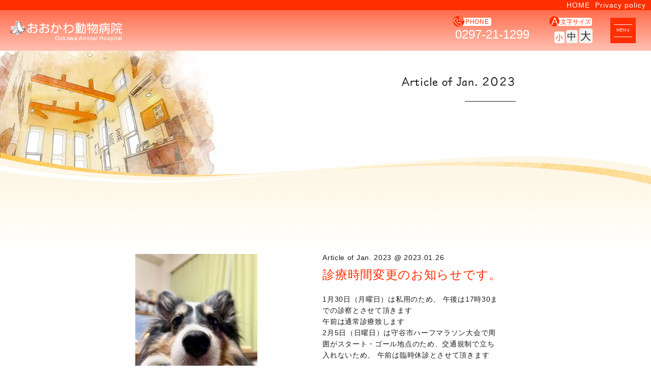

--- FILE ---
content_type: text/html; charset=UTF-8
request_url: https://ookawa-doubutsu.com/2023/01/
body_size: 6552
content:
<!DOCTYPE html>
<html lang="ja" prefix="og: http://ogp.me/ns#" id="id-date-archive" data-scroll="false" data-menu="false" data-size="small">
	<head>

		<meta charset="UTF-8" />

		<link rel="canonical" href="https://ookawa-doubutsu.com/2023/01/"/>
		
		<!--meta name="viewport" content="width=320, minimum-scale=1" /-->
		<meta name="viewport" content="width=device-width">
		<meta name="format-detection" content="telephone=no, email=no, address=no" />
		<meta name="description" content=""/>
		<meta name="keywords" content=""/>

			
	<meta property="og:title" content="Article of Jan. 2023" />
	<meta property="og:type" content="article" />
	<meta property="og:url" content="https://ookawa-doubutsu.com/2023/01/" />
	<meta property="og:site_name" content="守谷市 おおかわ動物病院" />
	<meta property="og:description" content="" />
	<meta property="og:image" content="https://ookawa-doubutsu.com/assets/ookawa/img/og.jpg" />
	<meta itemprop="image" content="https://ookawa-doubutsu.com/assets/ookawa/img/og.jpg" />

	<meta name="twitter:card" content="summary" />
	<meta name="twitter:title" content="Article of Jan. 2023" />
	<meta name="twitter:description" content="" />
	<meta name="twitter:image" content="https://ookawa-doubutsu.com/assets/ookawa/img/twitter.jpg" />
			<title>2023年1月 &#8211; 守谷市 おおかわ動物病院</title>
<meta name='robots' content='max-image-preview:large' />
	<style>img:is([sizes="auto" i], [sizes^="auto," i]) { contain-intrinsic-size: 3000px 1500px }</style>
	<link rel='dns-prefetch' href='//www.googletagmanager.com' />
<link rel='dns-prefetch' href='//use.fontawesome.com' />
<link rel='stylesheet' id='wp-block-library-css' href='https://ookawa-doubutsu.com/wp-includes/css/dist/block-library/style.min.css?ver=6.7.4' type='text/css' media='all' />
<style id='classic-theme-styles-inline-css' type='text/css'>
/*! This file is auto-generated */
.wp-block-button__link{color:#fff;background-color:#32373c;border-radius:9999px;box-shadow:none;text-decoration:none;padding:calc(.667em + 2px) calc(1.333em + 2px);font-size:1.125em}.wp-block-file__button{background:#32373c;color:#fff;text-decoration:none}
</style>
<style id='global-styles-inline-css' type='text/css'>
:root{--wp--preset--aspect-ratio--square: 1;--wp--preset--aspect-ratio--4-3: 4/3;--wp--preset--aspect-ratio--3-4: 3/4;--wp--preset--aspect-ratio--3-2: 3/2;--wp--preset--aspect-ratio--2-3: 2/3;--wp--preset--aspect-ratio--16-9: 16/9;--wp--preset--aspect-ratio--9-16: 9/16;--wp--preset--color--black: #000000;--wp--preset--color--cyan-bluish-gray: #abb8c3;--wp--preset--color--white: #ffffff;--wp--preset--color--pale-pink: #f78da7;--wp--preset--color--vivid-red: #cf2e2e;--wp--preset--color--luminous-vivid-orange: #ff6900;--wp--preset--color--luminous-vivid-amber: #fcb900;--wp--preset--color--light-green-cyan: #7bdcb5;--wp--preset--color--vivid-green-cyan: #00d084;--wp--preset--color--pale-cyan-blue: #8ed1fc;--wp--preset--color--vivid-cyan-blue: #0693e3;--wp--preset--color--vivid-purple: #9b51e0;--wp--preset--gradient--vivid-cyan-blue-to-vivid-purple: linear-gradient(135deg,rgba(6,147,227,1) 0%,rgb(155,81,224) 100%);--wp--preset--gradient--light-green-cyan-to-vivid-green-cyan: linear-gradient(135deg,rgb(122,220,180) 0%,rgb(0,208,130) 100%);--wp--preset--gradient--luminous-vivid-amber-to-luminous-vivid-orange: linear-gradient(135deg,rgba(252,185,0,1) 0%,rgba(255,105,0,1) 100%);--wp--preset--gradient--luminous-vivid-orange-to-vivid-red: linear-gradient(135deg,rgba(255,105,0,1) 0%,rgb(207,46,46) 100%);--wp--preset--gradient--very-light-gray-to-cyan-bluish-gray: linear-gradient(135deg,rgb(238,238,238) 0%,rgb(169,184,195) 100%);--wp--preset--gradient--cool-to-warm-spectrum: linear-gradient(135deg,rgb(74,234,220) 0%,rgb(151,120,209) 20%,rgb(207,42,186) 40%,rgb(238,44,130) 60%,rgb(251,105,98) 80%,rgb(254,248,76) 100%);--wp--preset--gradient--blush-light-purple: linear-gradient(135deg,rgb(255,206,236) 0%,rgb(152,150,240) 100%);--wp--preset--gradient--blush-bordeaux: linear-gradient(135deg,rgb(254,205,165) 0%,rgb(254,45,45) 50%,rgb(107,0,62) 100%);--wp--preset--gradient--luminous-dusk: linear-gradient(135deg,rgb(255,203,112) 0%,rgb(199,81,192) 50%,rgb(65,88,208) 100%);--wp--preset--gradient--pale-ocean: linear-gradient(135deg,rgb(255,245,203) 0%,rgb(182,227,212) 50%,rgb(51,167,181) 100%);--wp--preset--gradient--electric-grass: linear-gradient(135deg,rgb(202,248,128) 0%,rgb(113,206,126) 100%);--wp--preset--gradient--midnight: linear-gradient(135deg,rgb(2,3,129) 0%,rgb(40,116,252) 100%);--wp--preset--font-size--small: 13px;--wp--preset--font-size--medium: 20px;--wp--preset--font-size--large: 36px;--wp--preset--font-size--x-large: 42px;--wp--preset--spacing--20: 0.44rem;--wp--preset--spacing--30: 0.67rem;--wp--preset--spacing--40: 1rem;--wp--preset--spacing--50: 1.5rem;--wp--preset--spacing--60: 2.25rem;--wp--preset--spacing--70: 3.38rem;--wp--preset--spacing--80: 5.06rem;--wp--preset--shadow--natural: 6px 6px 9px rgba(0, 0, 0, 0.2);--wp--preset--shadow--deep: 12px 12px 50px rgba(0, 0, 0, 0.4);--wp--preset--shadow--sharp: 6px 6px 0px rgba(0, 0, 0, 0.2);--wp--preset--shadow--outlined: 6px 6px 0px -3px rgba(255, 255, 255, 1), 6px 6px rgba(0, 0, 0, 1);--wp--preset--shadow--crisp: 6px 6px 0px rgba(0, 0, 0, 1);}:where(.is-layout-flex){gap: 0.5em;}:where(.is-layout-grid){gap: 0.5em;}body .is-layout-flex{display: flex;}.is-layout-flex{flex-wrap: wrap;align-items: center;}.is-layout-flex > :is(*, div){margin: 0;}body .is-layout-grid{display: grid;}.is-layout-grid > :is(*, div){margin: 0;}:where(.wp-block-columns.is-layout-flex){gap: 2em;}:where(.wp-block-columns.is-layout-grid){gap: 2em;}:where(.wp-block-post-template.is-layout-flex){gap: 1.25em;}:where(.wp-block-post-template.is-layout-grid){gap: 1.25em;}.has-black-color{color: var(--wp--preset--color--black) !important;}.has-cyan-bluish-gray-color{color: var(--wp--preset--color--cyan-bluish-gray) !important;}.has-white-color{color: var(--wp--preset--color--white) !important;}.has-pale-pink-color{color: var(--wp--preset--color--pale-pink) !important;}.has-vivid-red-color{color: var(--wp--preset--color--vivid-red) !important;}.has-luminous-vivid-orange-color{color: var(--wp--preset--color--luminous-vivid-orange) !important;}.has-luminous-vivid-amber-color{color: var(--wp--preset--color--luminous-vivid-amber) !important;}.has-light-green-cyan-color{color: var(--wp--preset--color--light-green-cyan) !important;}.has-vivid-green-cyan-color{color: var(--wp--preset--color--vivid-green-cyan) !important;}.has-pale-cyan-blue-color{color: var(--wp--preset--color--pale-cyan-blue) !important;}.has-vivid-cyan-blue-color{color: var(--wp--preset--color--vivid-cyan-blue) !important;}.has-vivid-purple-color{color: var(--wp--preset--color--vivid-purple) !important;}.has-black-background-color{background-color: var(--wp--preset--color--black) !important;}.has-cyan-bluish-gray-background-color{background-color: var(--wp--preset--color--cyan-bluish-gray) !important;}.has-white-background-color{background-color: var(--wp--preset--color--white) !important;}.has-pale-pink-background-color{background-color: var(--wp--preset--color--pale-pink) !important;}.has-vivid-red-background-color{background-color: var(--wp--preset--color--vivid-red) !important;}.has-luminous-vivid-orange-background-color{background-color: var(--wp--preset--color--luminous-vivid-orange) !important;}.has-luminous-vivid-amber-background-color{background-color: var(--wp--preset--color--luminous-vivid-amber) !important;}.has-light-green-cyan-background-color{background-color: var(--wp--preset--color--light-green-cyan) !important;}.has-vivid-green-cyan-background-color{background-color: var(--wp--preset--color--vivid-green-cyan) !important;}.has-pale-cyan-blue-background-color{background-color: var(--wp--preset--color--pale-cyan-blue) !important;}.has-vivid-cyan-blue-background-color{background-color: var(--wp--preset--color--vivid-cyan-blue) !important;}.has-vivid-purple-background-color{background-color: var(--wp--preset--color--vivid-purple) !important;}.has-black-border-color{border-color: var(--wp--preset--color--black) !important;}.has-cyan-bluish-gray-border-color{border-color: var(--wp--preset--color--cyan-bluish-gray) !important;}.has-white-border-color{border-color: var(--wp--preset--color--white) !important;}.has-pale-pink-border-color{border-color: var(--wp--preset--color--pale-pink) !important;}.has-vivid-red-border-color{border-color: var(--wp--preset--color--vivid-red) !important;}.has-luminous-vivid-orange-border-color{border-color: var(--wp--preset--color--luminous-vivid-orange) !important;}.has-luminous-vivid-amber-border-color{border-color: var(--wp--preset--color--luminous-vivid-amber) !important;}.has-light-green-cyan-border-color{border-color: var(--wp--preset--color--light-green-cyan) !important;}.has-vivid-green-cyan-border-color{border-color: var(--wp--preset--color--vivid-green-cyan) !important;}.has-pale-cyan-blue-border-color{border-color: var(--wp--preset--color--pale-cyan-blue) !important;}.has-vivid-cyan-blue-border-color{border-color: var(--wp--preset--color--vivid-cyan-blue) !important;}.has-vivid-purple-border-color{border-color: var(--wp--preset--color--vivid-purple) !important;}.has-vivid-cyan-blue-to-vivid-purple-gradient-background{background: var(--wp--preset--gradient--vivid-cyan-blue-to-vivid-purple) !important;}.has-light-green-cyan-to-vivid-green-cyan-gradient-background{background: var(--wp--preset--gradient--light-green-cyan-to-vivid-green-cyan) !important;}.has-luminous-vivid-amber-to-luminous-vivid-orange-gradient-background{background: var(--wp--preset--gradient--luminous-vivid-amber-to-luminous-vivid-orange) !important;}.has-luminous-vivid-orange-to-vivid-red-gradient-background{background: var(--wp--preset--gradient--luminous-vivid-orange-to-vivid-red) !important;}.has-very-light-gray-to-cyan-bluish-gray-gradient-background{background: var(--wp--preset--gradient--very-light-gray-to-cyan-bluish-gray) !important;}.has-cool-to-warm-spectrum-gradient-background{background: var(--wp--preset--gradient--cool-to-warm-spectrum) !important;}.has-blush-light-purple-gradient-background{background: var(--wp--preset--gradient--blush-light-purple) !important;}.has-blush-bordeaux-gradient-background{background: var(--wp--preset--gradient--blush-bordeaux) !important;}.has-luminous-dusk-gradient-background{background: var(--wp--preset--gradient--luminous-dusk) !important;}.has-pale-ocean-gradient-background{background: var(--wp--preset--gradient--pale-ocean) !important;}.has-electric-grass-gradient-background{background: var(--wp--preset--gradient--electric-grass) !important;}.has-midnight-gradient-background{background: var(--wp--preset--gradient--midnight) !important;}.has-small-font-size{font-size: var(--wp--preset--font-size--small) !important;}.has-medium-font-size{font-size: var(--wp--preset--font-size--medium) !important;}.has-large-font-size{font-size: var(--wp--preset--font-size--large) !important;}.has-x-large-font-size{font-size: var(--wp--preset--font-size--x-large) !important;}
:where(.wp-block-post-template.is-layout-flex){gap: 1.25em;}:where(.wp-block-post-template.is-layout-grid){gap: 1.25em;}
:where(.wp-block-columns.is-layout-flex){gap: 2em;}:where(.wp-block-columns.is-layout-grid){gap: 2em;}
:root :where(.wp-block-pullquote){font-size: 1.5em;line-height: 1.6;}
</style>
<link rel='stylesheet' id='wpvrfontawesome-css' href='https://use.fontawesome.com/releases/v6.5.1/css/all.css?ver=8.5.20' type='text/css' media='all' />
<link rel='stylesheet' id='panellium-css-css' href='https://ookawa-doubutsu.com/wp-content/plugins/wpvr/public/lib/pannellum/src/css/pannellum.css?ver=1' type='text/css' media='all' />
<link rel='stylesheet' id='videojs-css-css' href='https://ookawa-doubutsu.com/wp-content/plugins/wpvr/public/lib/pannellum/src/css/video-js.css?ver=1' type='text/css' media='all' />
<link rel='stylesheet' id='videojs-vr-css-css' href='https://ookawa-doubutsu.com/wp-content/plugins/wpvr/public/lib/videojs-vr/videojs-vr.css?ver=1' type='text/css' media='all' />
<link rel='stylesheet' id='owl-css-css' href='https://ookawa-doubutsu.com/wp-content/plugins/wpvr/public/css/owl.carousel.css?ver=8.5.20' type='text/css' media='all' />
<link rel='stylesheet' id='wpvr-css' href='https://ookawa-doubutsu.com/wp-content/plugins/wpvr/public/css/wpvr-public.css?ver=8.5.20' type='text/css' media='all' />
<link rel='stylesheet' id='wp-pagenavi-css' href='https://ookawa-doubutsu.com/wp-content/plugins/wp-pagenavi/pagenavi-css.css?ver=2.70' type='text/css' media='all' />
<link rel='stylesheet' id='main-css' href='https://ookawa-doubutsu.com/wp-content/themes/ookawa/assets/css/main.css?ver=2.0.2' type='text/css' media='all' />
<script type="text/javascript" src="https://ookawa-doubutsu.com/wp-content/plugins/wpvr/public/lib/pannellum/src/js/pannellum.js?ver=1" id="panellium-js-js"></script>
<script type="text/javascript" src="https://ookawa-doubutsu.com/wp-content/plugins/wpvr/public/lib/pannellum/src/js/libpannellum.js?ver=1" id="panelliumlib-js-js"></script>
<script type="text/javascript" src="https://ookawa-doubutsu.com/wp-content/plugins/wpvr/public/js/video.js?ver=1" id="videojs-js-js"></script>
<script type="text/javascript" src="https://ookawa-doubutsu.com/wp-content/plugins/wpvr/public/lib/videojs-vr/videojs-vr.js?ver=1" id="videojsvr-js-js"></script>
<script type="text/javascript" src="https://ookawa-doubutsu.com/wp-content/plugins/wpvr/public/lib/pannellum/src/js/videojs-pannellum-plugin.js?ver=1" id="panelliumvid-js-js"></script>
<script type="text/javascript" src="https://ookawa-doubutsu.com/wp-includes/js/jquery/jquery.min.js?ver=3.7.1" id="jquery-core-js"></script>
<script type="text/javascript" src="https://ookawa-doubutsu.com/wp-includes/js/jquery/jquery-migrate.min.js?ver=3.4.1" id="jquery-migrate-js"></script>
<script type="text/javascript" src="https://ookawa-doubutsu.com/wp-content/plugins/wpvr/public/js/owl.carousel.js?ver=6.7.4" id="owl-js-js"></script>
<script type="text/javascript" src="https://ookawa-doubutsu.com/wp-content/plugins/wpvr/public/js/jquery.cookie.js?ver=1" id="jquery_cookie-js"></script>

<!-- Site Kit によって追加された Google タグ（gtag.js）スニペット -->

<!-- Google アナリティクス スニペット (Site Kit が追加) -->
<script type="text/javascript" src="https://www.googletagmanager.com/gtag/js?id=GT-55XJCJ9" id="google_gtagjs-js" async></script>
<script type="text/javascript" id="google_gtagjs-js-after">
/* <![CDATA[ */
window.dataLayer = window.dataLayer || [];function gtag(){dataLayer.push(arguments);}
gtag("set","linker",{"domains":["ookawa-doubutsu.com"]});
gtag("js", new Date());
gtag("set", "developer_id.dZTNiMT", true);
gtag("config", "GT-55XJCJ9");
/* ]]> */
</script>

<!-- Site Kit によって追加された終了 Google タグ（gtag.js）スニペット -->
<meta name="generator" content="Site Kit by Google 1.147.0" /><link rel="icon" href="https://ookawa-doubutsu.com/wp-content/uploads/2023/03/cropped-favicon-32x32.png" sizes="32x32" />
<link rel="icon" href="https://ookawa-doubutsu.com/wp-content/uploads/2023/03/cropped-favicon-192x192.png" sizes="192x192" />
<link rel="apple-touch-icon" href="https://ookawa-doubutsu.com/wp-content/uploads/2023/03/cropped-favicon-180x180.png" />
<meta name="msapplication-TileImage" content="https://ookawa-doubutsu.com/wp-content/uploads/2023/03/cropped-favicon-270x270.png" />

	</head>

<body class="chrome" id="archive" >
	<div id="loader-wrapper">
		<div id="loader">
			<img src="/assets/ookawa/img/loading.svg" alt="守谷市 おおかわ動物病院">
		</div>
	</div>

	<div id="wrapper">
		<header id="global_header">
			<div class="headline">
				<h1></h1>
				<ul>
					<li><a href="/">HOME</a></li>
					<li><a href="/policy">Privacy policy</a></li>
				</ul>
			</div>
			<nav id="global" class="fix">
				<div class="menu_bar">
					<div class="menu_logo">
						<a href="/">
							<img src="/assets/ookawa/img/logo.svg" data-pc="/assets/ookawa/img/logo.svg" data-tb="/assets/ookawa/img/logo.svg" data-sp="/assets/ookawa/img/logo_alt.svg" alt="守谷市の動物病院 おおかわ動物病院">
							<div class="subtitle">Ookawa Animal Hospital</div>
						</a>
					</div>
					<ul id="menu-globalmenu" class="nav">
				<li id="menu-item-256" class="menu-item menu-item-type-post_type menu-item-object-page menu-item-256" itemprop="name">
				<a title="おおかわ動物病院のご案内" href="https://ookawa-doubutsu.com/philosophy/" itemprop="url"><div class="title">院長あいさつ</div>
				<div class="descript">Greeting</div></a>
				</li>

				<li id="menu-item-255" class="menu-item menu-item-type-post_type menu-item-object-page menu-item-255" itemprop="name">
				<a title="おおかわ動物病院の施設と設備" href="https://ookawa-doubutsu.com/facilities/" itemprop="url"><div class="title">施設と設備</div>
				<div class="descript">Facility</div></a>
				</li>

				<li id="menu-item-264" class="menu-item menu-item-type-post_type menu-item-object-page menu-item-264" itemprop="name">
				<a title="おおかわ動物病院の診療科目" href="https://ookawa-doubutsu.com/subjects/" itemprop="url"><div class="title">診療科目</div>
				<div class="descript">Subjects</div></a>
				</li>

				<li id="menu-item-265" class="menu-item menu-item-type-post_type menu-item-object-page menu-item-265" itemprop="name">
				<a href="https://ookawa-doubutsu.com/flow/" itemprop="url"><div class="title">初診の方へ</div>
				<div class="descript">Beginner’s guide</div></a>
				</li>

				<li id="menu-item-266" class="menu-item menu-item-type-post_type menu-item-object-page menu-item-266" itemprop="name">
				<a title="おおかわ動物病院へのアクセス" href="https://ookawa-doubutsu.com/accessmap/" itemprop="url"><div class="title">アクセス</div>
				<div class="descript">Access</div></a>
				</li>

				<li id="menu-item-238" class="menu-item menu-item-type-custom menu-item-object-custom menu-item-238" itemprop="name">
				<a title="よくある質問" href="/faq" itemprop="url"><div class="title">よくある質問</div>
				<div class="descript">FAQ</div></a>
				</li>

					</ul>
					<div class="flex">
						<div class="phone_wrapper">
							<div class="title">PHONE</div>
							<a href="tel:0297211299" class="ga_call callee">0297-21-1299</a>
						</div>
						<div class="sizeSelector">
							<div class="title">文字サイズ</div>
							<ul>
								<li><span class="fontSetter small" data-size-target="small">小</span></li>
								<li><span class="fontSetter medium" data-size-target="medium">中</span></li>
								<li><span class="fontSetter large" data-size-target="large">大</span></li>
							</ul>
						</div>
					</div>
					<div class="menubtn"><div class="inner">MENU</div></div>
				</div>
			</nav>
		</header>

		<main>



            <header id="archiveVisual" class="visualHeader">
                <div class="innerBlock wide">
                    <h2>Article of Jan. 2023</h2>
                    <div class="subtitle"></div>
                </div>
            </header>

            <section class="contents bgClWhite">
                <div class="innerBlock wide">

                

        
            <ul id="postList" class="archive_ul">
                
                    <li class="inView fade">
                        <div class="thumbnail">
                            <a href="https://ookawa-doubutsu.com/%e8%a8%ba%e7%99%82%e6%99%82%e9%96%93%e5%a4%89%e6%9b%b4%e3%81%ae%e3%81%8a%e7%9f%a5%e3%82%89%e3%81%9b%e3%81%a7%e3%81%99%e3%80%82-11/" rel="bookmark">
                                <img src="https://ookawa-doubutsu.com/wp-content/uploads/2023/01/image0-10.jpeg" alt="診療時間変更のお知らせです。" />
                            </a>
                        </div>
                        <div class="text">
                            <div class="subtitle">Article of Jan. 2023 @ 2023.01.26</div>
                            <h3><a href="https://ookawa-doubutsu.com/%e8%a8%ba%e7%99%82%e6%99%82%e9%96%93%e5%a4%89%e6%9b%b4%e3%81%ae%e3%81%8a%e7%9f%a5%e3%82%89%e3%81%9b%e3%81%a7%e3%81%99%e3%80%82-11/" rel="bookmark">診療時間変更のお知らせです。</a></h3>
                            <div class="excerpt"><p>1月30日（月曜日）は私用のため、
午後は17時30までの診察とさせて頂きます</p><p>午前は通常診療致します</p><p>2月5日（日曜日）は守谷市ハーフマラソン大会で周囲がスタート・ゴール地点のため、交通規制で立ち入れないため、
午前は臨時休診とさせて頂きます</p></div>
                            <ul class="terms"><li><a href="https://ookawa-doubutsu.com/information/" rel="tag">お知らせ</a></li><li><a href="https://ookawa-doubutsu.com/information/clinic/" rel="tag">診療時間に関する案内</a></li></ul>                            <div class="button-container right">
                                <a href="https://ookawa-doubutsu.com/%e8%a8%ba%e7%99%82%e6%99%82%e9%96%93%e5%a4%89%e6%9b%b4%e3%81%ae%e3%81%8a%e7%9f%a5%e3%82%89%e3%81%9b%e3%81%a7%e3%81%99%e3%80%82-11/" class="button">
                                    <div class="text">続きを読む</div>
                                    <div class="mixBlend"></div>
                                </a>
                            </div>
                        </div>
                    </li>

                
            </ul>

        
                    <div class="button-container center">
                        <a class="button getPost" data-type="post" data-tax="" data-term="" data-page="2" disabled="disabled">
                            <div class="text">Load more</div>
                            <div class="mixBlend"></div>
                        </a>
                    </div>
                </div>
            </section>

        </main>
    <footer id="page-footer">
        <div class="footer-description">
            <div class="innerBlock narrow">
                <img src="/assets/ookawa/img/mark.svg" alt="おおかわ動物病院" />
                <div class="text">
                    <p>守谷市の動物病院 おおかわ動物病院では、予防接種や検診などの身近な医療から、高度な先進医療まで対応しています。</p>
                    <p>人と比べて寿命が短い動物たちは生命のスピードがとても速いものです。<br />
                        具合が悪い時に あまり長く様子を見てしまうと、予想以上に症状が悪化してしまうことがあります。<br />
                        少しでも様子がおかしいと感じたら、早めの受診をご検討ください。</p>
                    <p>おおかわ動物病院は、気軽にご利用いただける街の動物病院です。</p>
                </div>
            </div>
        </div>
        <div class="footer-container">
            <div class="innerBlock wide">

                <ul id="menu-footermenu" class="nav">
				<li id="menu-item-239" class="menu-item menu-item-type-custom menu-item-object-custom menu-item-has-children menu-item-239" itemprop="name">
				<h3 itemprop="url" class="parent"><span>About</span></h3>

				<ul class="sub-menu">

					<li id="menu-item-257" class="menu-item menu-item-type-post_type menu-item-object-page menu-item-257" itemprop="name">
					<a href="https://ookawa-doubutsu.com/top/"><span>トップページ</span></a>
					</li>

					<li id="menu-item-258" class="menu-item menu-item-type-post_type menu-item-object-page menu-item-258" itemprop="name">
					<a href="https://ookawa-doubutsu.com/philosophy/"><span>院長あいさつ</span></a>
					</li>

					<li id="menu-item-267" class="menu-item menu-item-type-post_type menu-item-object-page menu-item-267" itemprop="name">
					<a href="https://ookawa-doubutsu.com/accessmap/"><span>アクセス</span></a>
					</li>
				</ul>
				</li>

				<li id="menu-item-240" class="menu-item menu-item-type-custom menu-item-object-custom menu-item-has-children menu-item-240" itemprop="name">
				<h3 itemprop="url" class="parent"><span>Information</span></h3>

				<ul class="sub-menu">

					<li id="menu-item-259" class="menu-item menu-item-type-post_type menu-item-object-page menu-item-259" itemprop="name">
					<a href="https://ookawa-doubutsu.com/facilities/"><span>施設と設備のご案内</span></a>
					</li>

					<li id="menu-item-268" class="menu-item menu-item-type-post_type menu-item-object-page menu-item-268" itemprop="name">
					<a href="https://ookawa-doubutsu.com/flow/"><span>初診の方へ</span></a>
					</li>

					<li id="menu-item-242" class="menu-item menu-item-type-custom menu-item-object-custom menu-item-242" itemprop="name">
					<a href="/faq"><span>よくある質問</span></a>
					</li>
				</ul>
				</li>

				<li id="menu-item-241" class="menu-item menu-item-type-custom menu-item-object-custom menu-item-has-children menu-item-241" itemprop="name">
				<h3 itemprop="url" class="parent"><span>Case report</span></h3>

				<ul class="sub-menu">

					<li id="menu-item-269" class="menu-item menu-item-type-post_type menu-item-object-page menu-item-269" itemprop="name">
					<a href="https://ookawa-doubutsu.com/subjects/"><span>診療科目</span></a>
					</li>

					<li id="menu-item-249" class="menu-item menu-item-type-taxonomy menu-item-object-field menu-item-249" itemprop="name">
					<a href="https://ookawa-doubutsu.com/field/internal/"><span>内科の症例</span></a>
					</li>

					<li id="menu-item-253" class="menu-item menu-item-type-taxonomy menu-item-object-field menu-item-253" itemprop="name">
					<a href="https://ookawa-doubutsu.com/field/surgery/"><span>外科の症例</span></a>
					</li>

					<li id="menu-item-254" class="menu-item menu-item-type-taxonomy menu-item-object-field menu-item-254" itemprop="name">
					<a href="https://ookawa-doubutsu.com/field/other/"><span>その他の症例</span></a>
					</li>
				</ul>
				</li>

				<li id="menu-item-243" class="menu-item menu-item-type-custom menu-item-object-custom menu-item-has-children menu-item-243" itemprop="name">
				<h3 itemprop="url" class="parent"><span>Company</span></h3>

				<ul class="sub-menu">

					<li id="menu-item-270" class="menu-item menu-item-type-post_type menu-item-object-page menu-item-270" itemprop="name">
					<a href="https://ookawa-doubutsu.com/aboutus/"><span>院の概要</span></a>
					</li>

					<li id="menu-item-262" class="menu-item menu-item-type-post_type menu-item-object-page menu-item-privacy-policy menu-item-262" itemprop="name">
					<a href="https://ookawa-doubutsu.com/policy/"><span>個人情報保護方針</span></a>
					</li>

					<li id="menu-item-263" class="menu-item menu-item-type-post_type menu-item-object-page menu-item-263" itemprop="name">
					<a href="https://ookawa-doubutsu.com/contact/"><span>お問合せ</span></a>
					</li>
				</ul>
				</li>

					</ul>
                <address>
                    <div class="avant">守谷市の動物病院</div>
                    <div class="logo"><img src="/assets/ookawa/img/logo.svg" alt="おおかわ動物病院" /></div>
                    <div class="zip">〒302-0118</div>
                    <div class="address">茨城県守谷市立沢235-11</div>
                    <div class="phone">
                        TEL:<a href="tel:0297211299" class="ga_call callee">0297-21-1299</a>

                    </div>
                </address>
            </div>
            <div class="copyright">&copy; 2004- Ookawa animal hospital All Right reserved.</div>

        </div>

    </footer>

<script type="text/javascript" id="wpvr-js-extra">
/* <![CDATA[ */
var wpvr_public = {"notice_active":"","notice":"","is_pro_active":""};
/* ]]> */
</script>
<script type="text/javascript" src="https://ookawa-doubutsu.com/wp-content/plugins/wpvr/public/js/wpvr-public.js?ver=8.5.20" id="wpvr-js"></script>
<script type="text/javascript" src="https://ookawa-doubutsu.com/wp-content/themes/ookawa/assets/js/main.js?ver=2.0.2" id="ti_main-js"></script>
</div><!-- END WRAPPER -->
</body>
</html>


--- FILE ---
content_type: text/css
request_url: https://ookawa-doubutsu.com/wp-content/themes/ookawa/assets/css/main.css?ver=2.0.2
body_size: 15343
content:
html,body,body div,span,object,iframe,h1,h2,h3,h4,h5,h6,p,blockquote,pre,abbr,address,cite,code,del,dfn,em,img,ins,kbd,q,samp,small,strong,sub,sup,var,b,i,dl,dt,dd,ol,ul,li,fieldset,form,label,legend,table,caption,tbody,tfoot,thead,tr,th,td,article,aside,figure,footer,header,menu,nav,section,time,mark,audio,video,details,summary{margin:0;padding:0;border:0;vertical-align:baseline;background:transparent}main,article,aside,figure,footer,header,nav,section,details,summary{display:block}html{-webkit-box-sizing:border-box;box-sizing:border-box}*,*:before,*:after{-webkit-box-sizing:inherit;box-sizing:inherit}img,object,embed{max-width:100%;height:auto}html{overflow-y:scroll}ul{list-style:none}blockquote,q{quotes:none}blockquote:before,blockquote:after,q:before,q:after{content:'';content:none}a{margin:0;padding:0;font-size:100%;vertical-align:baseline;background:transparent}del{text-decoration:line-through}abbr[title],dfn[title]{text-decoration:none}table{border-collapse:separate;border-spacing:0}th{font-weight:bold;vertical-align:bottom}td{font-weight:normal;vertical-align:top}hr{display:block;height:1px;border:0;border-top:1px solid #ccc;margin:1em 0;padding:0}input,select,button{vertical-align:middle}input,select,button,a{-webkit-tap-highlight-color:transparent;-webkit-appearance:none}pre{white-space:pre;white-space:pre-wrap;white-space:pre-line;word-wrap:break-word}input[type="radio"]{vertical-align:text-bottom}input[type="checkbox"]{vertical-align:bottom}.ie7 input[type="checkbox"]{vertical-align:baseline}.ie6 input{vertical-align:text-bottom}table{font-size:inherit;font:100%}small{font-size:85%}strong{font-weight:bold}td,td img{vertical-align:top}address{font-style:normal}sub,sup{font-size:75%;line-height:0;position:relative}sup{top:-0.5em}sub{bottom:-0.25em}pre,code,kbd,samp{font-family:monospace, sans-serif}.clickable,label,input[type=button],input[type=submit],input[type=file],button{cursor:pointer}button,input,select,textarea{margin:0}button,input[type=button]{width:auto;overflow:visible}.ie7 img{-ms-interpolation-mode:bicubic}.clearfix::after{content:" ";display:block;clear:both}

@font-face {
  font-family: 'icomoon';
  src:  url('fonts/icomoon.eot?lds982');
  src:  url('fonts/icomoon.eot?lds982#iefix') format('embedded-opentype'),
    url('fonts/icomoon.ttf?lds982') format('truetype'),
    url('fonts/icomoon.woff?lds982') format('woff'),
    url('fonts/icomoon.svg?lds982#icomoon') format('svg');
  font-weight: normal;
  font-style: normal;
  font-display: block;
}

[class^="icon-"], [class*=" icon-"] {
  /* use !important to prevent issues with browser extensions that change fonts */
  font-family: 'icomoon' !important;
  speak: none;
  font-style: normal;
  font-weight: normal;
  font-variant: normal;
  text-transform: none;
  line-height: 1;

  /* Better Font Rendering =========== */
  -webkit-font-smoothing: antialiased;
  -moz-osx-font-smoothing: grayscale;
}

.icon-logo:before {
  content: "\41";
}
.icon-target:before {
  content: "\46";
}
.icon-hours:before {
  content: "\47";
}
.icon-access:before {
  content: "\48";
}
.icon-payment:before {
  content: "\49";
}
.icon-medical:before {
  content: "\4a";
}
.icon-check:before {
  content: "\61";
}
.icon-radio:before {
  content: "\62";
}
.icon-twitter:before {
  content: "\42";
}
.icon-checked:before {
  content: "\63";
}
.icon-instagram:before {
  content: "\43";
}
.icon-faceboock:before {
  content: "\44";
}
.icon-radioChecked:before {
  content: "\64";
}
.icon-attention:before {
  content: "\65";
}
.icon-line:before {
  content: "\45";
}
.icon-question:before {
  content: "\66";
}
.icon-info:before {
  content: "\67";
}
.icon-search:before {
  content: "\68";
}
.icon-link:before {
  content: "\69";
}
.icon-outerLink:before {
  content: "\6a";
}
.icon-send:before {
  content: "\6b";
}
.icon-plus:before {
  content: "\6c";
}
.icon-minus:before {
  content: "\6d";
}
.icon-phone:before {
  content: "\6e";
}
.icon-dotted:before {
  content: "\6f";
}
.icon-dotto:before {
  content: "\70";
}
.icon-preload:before {
  content: "\71";
}
.icon-prev:before {
  content: "\72";
}
.icon-next:before {
  content: "\73";
}
.icon-up:before {
  content: "\74";
}
.icon-down:before {
  content: "\75";
}

.slick-slider{position:relative;display:block;-webkit-box-sizing:border-box;box-sizing:border-box;-webkit-touch-callout:none;-webkit-user-select:none;-moz-user-select:none;-ms-user-select:none;user-select:none;-ms-touch-action:pan-y;touch-action:pan-y;-webkit-tap-highlight-color:transparent}.slick-list{position:relative;overflow:hidden;display:block;margin:0;padding:0}.slick-list:focus{outline:none}.slick-list.dragging{cursor:pointer;cursor:hand}.slick-slider .slick-track,.slick-slider .slick-list{-webkit-transform:translate3d(0, 0, 0);transform:translate3d(0, 0, 0)}.slick-track{position:relative;left:0;top:0;display:block;margin-left:auto;margin-right:auto}.slick-track:before,.slick-track:after{content:"";display:table}.slick-track:after{clear:both}.slick-loading .slick-track{visibility:hidden}.slick-slide{float:left;height:100%;min-height:1px;display:none}[dir="rtl"] .slick-slide{float:right}.slick-slide img{display:block}.slick-slide.slick-loading img{display:none}.slick-slide.dragging img{pointer-events:none}.slick-initialized .slick-slide{display:block}.slick-loading .slick-slide{visibility:hidden}.slick-vertical .slick-slide{display:block;height:auto;border:1px solid transparent}.slick-arrow.slick-hidden{display:none}.slick-dotted.slick-slider{margin-bottom:30px}.slick-dots{position:absolute;bottom:0;list-style:none;display:-webkit-box;display:-webkit-flex;display:-ms-flexbox;display:flex;-webkit-flex-wrap:wrap;-ms-flex-wrap:wrap;flex-wrap:wrap;-webkit-box-pack:center;-webkit-justify-content:center;-ms-flex-pack:center;justify-content:center;padding:0;margin:0;width:100%}.slick-dots li{position:relative;margin:0 5px;padding:0;cursor:pointer}.slick-dots li button{border:0;background:transparent;display:block;outline:none;font-size:0;color:transparent;padding:5px;cursor:pointer}.slick-dots li button:hover,.slick-dots li button:focus{outline:none}.slick-dots li button:hover:before,.slick-dots li button:focus:before{opacity:1}.slick-dots li button:before{content:"p";font-family:"icomoon";font-size:30px;text-align:center;color:#ff5833;opacity:1;-webkit-font-smoothing:antialiased;-moz-osx-font-smoothing:grayscale}.slick-dots li.slick-active button:before{color:#ff2f00;content:"o";opacity:1}

/*! Lity - v2.3.1 - 2018-04-20
* http://sorgalla.com/lity/
* Copyright (c) 2015-2018 Jan Sorgalla; Licensed MIT */
.lity {
  z-index: 9990;
  position: fixed;
  top: 0;
  right: 0;
  bottom: 0;
  left: 0;
  white-space: nowrap;
  background: #0b0b0b;
  background: rgba(0, 0, 0, 0.9);
  outline: none !important;
  opacity: 0;
  -webkit-transition: opacity 0.3s ease;
  -o-transition: opacity 0.3s ease;
  transition: opacity 0.3s ease;
}
.lity.lity-opened {
  opacity: 1;
}
.lity.lity-closed {
  opacity: 0;
}
.lity * {
  -webkit-box-sizing: border-box;
     -moz-box-sizing: border-box;
          box-sizing: border-box;
}
.lity-wrap {
  z-index: 9990;
  position: fixed;
  top: 0;
  right: 0;
  bottom: 0;
  left: 0;
  text-align: center;
  outline: none !important;
}
.lity-wrap:before {
  content: '';
  display: inline-block;
  height: 100%;
  vertical-align: middle;
  margin-right: -0.25em;
}
.lity-loader {
  z-index: 9991;
  color: #fff;
  position: absolute;
  top: 50%;
  margin-top: -0.8em;
  width: 100%;
  text-align: center;
  font-size: 14px;
  font-family: Arial, Helvetica, sans-serif;
  opacity: 0;
  -webkit-transition: opacity 0.3s ease;
  -o-transition: opacity 0.3s ease;
  transition: opacity 0.3s ease;
}
.lity-loading .lity-loader {
  opacity: 1;
}
.lity-container {
  z-index: 9992;
  position: relative;
  text-align: left;
  vertical-align: middle;
  display: inline-block;
  white-space: normal;
  max-width: 100%;
  max-height: 100%;
  outline: none !important;
}
.lity-content {
  z-index: 9993;
  width: 100%;
  -webkit-transform: scale(1);
      -ms-transform: scale(1);
       -o-transform: scale(1);
          transform: scale(1);
  -webkit-transition: -webkit-transform 0.3s ease;
  transition: -webkit-transform 0.3s ease;
  -o-transition: -o-transform 0.3s ease;
  transition: transform 0.3s ease;
  transition: transform 0.3s ease, -webkit-transform 0.3s ease, -o-transform 0.3s ease;
}
.lity-loading .lity-content,
.lity-closed .lity-content {
  -webkit-transform: scale(0.8);
      -ms-transform: scale(0.8);
       -o-transform: scale(0.8);
          transform: scale(0.8);
}
.lity-content:after {
  content: '';
  position: absolute;
  left: 0;
  top: 0;
  bottom: 0;
  display: block;
  right: 0;
  width: auto;
  height: auto;
  z-index: -1;
  -webkit-box-shadow: 0 0 8px rgba(0, 0, 0, 0.6);
          box-shadow: 0 0 8px rgba(0, 0, 0, 0.6);
}
.lity-close {
  z-index: 9994;
  width: 35px;
  height: 35px;
  position: fixed;
  right: 0;
  top: 0;
  -webkit-appearance: none;
  cursor: pointer;
  text-decoration: none;
  text-align: center;
  padding: 0;
  color: #fff;
  font-style: normal;
  font-size: 35px;
  font-family: Arial, Baskerville, monospace;
  line-height: 35px;
  text-shadow: 0 1px 2px rgba(0, 0, 0, 0.6);
  border: 0;
  background: none;
  outline: none;
  -webkit-box-shadow: none;
          box-shadow: none;
}
.lity-close::-moz-focus-inner {
  border: 0;
  padding: 0;
}
.lity-close:hover,
.lity-close:focus,
.lity-close:active,
.lity-close:visited {
  text-decoration: none;
  text-align: center;
  padding: 0;
  color: #fff;
  font-style: normal;
  font-size: 35px;
  font-family: Arial, Baskerville, monospace;
  line-height: 35px;
  text-shadow: 0 1px 2px rgba(0, 0, 0, 0.6);
  border: 0;
  background: none;
  outline: none;
  -webkit-box-shadow: none;
          box-shadow: none;
}
.lity-close:active {
  top: 1px;
}
/* Image */
.lity-image img {
  max-width: 100%;
  display: block;
  line-height: 0;
  border: 0;
}
/* iFrame */
.lity-iframe .lity-container,
.lity-youtube .lity-container,
.lity-vimeo .lity-container,
.lity-facebookvideo .lity-container,
.lity-googlemaps .lity-container {
  width: 100%;
  max-width: 964px;
}
.lity-iframe-container {
  width: 100%;
  height: 0;
  padding-top: 56.25%;
  overflow: auto;
  pointer-events: auto;
  -webkit-transform: translateZ(0);
          transform: translateZ(0);
  -webkit-overflow-scrolling: touch;
}
.lity-iframe-container iframe {
  position: absolute;
  display: block;
  top: 0;
  left: 0;
  width: 100%;
  height: 100%;
  -webkit-box-shadow: 0 0 8px rgba(0, 0, 0, 0.6);
          box-shadow: 0 0 8px rgba(0, 0, 0, 0.6);
  background: #000;
}
.lity-hide {
  display: none;
}

@-webkit-keyframes spin{0%{-webkit-transform:rotate(0deg);transform:rotate(0deg)}100%{-webkit-transform:rotate(360deg);transform:rotate(360deg)}}@keyframes spin{0%{-webkit-transform:rotate(0deg);transform:rotate(0deg)}100%{-webkit-transform:rotate(360deg);transform:rotate(360deg)}}@-webkit-keyframes swing{0%{left:100%}100%{left:-100%}}@keyframes swing{0%{left:100%}100%{left:-100%}}@-webkit-keyframes blink{0%{opacity:0}50%{opacity:1}100%{opacity:0}}@keyframes blink{0%{opacity:0}50%{opacity:1}100%{opacity:0}}@-webkit-keyframes st0_anime{0%{stroke-dashoffset:2000;fill:transparent}50%{fill:transparent}90%{stroke:#ff2f00}100%{stroke-dashoffset:0;fill:#ff2f00;stroke:transparent}}@keyframes st0_anime{0%{stroke-dashoffset:2000;fill:transparent}50%{fill:transparent}90%{stroke:#ff2f00}100%{stroke-dashoffset:0;fill:#ff2f00;stroke:transparent}}body{font-family:"游ゴシック体", YuGothic, "游ゴシック Medium", "Yu Gothic Medium", "游ゴシック", "Yu Gothic", sans-serif;font-weight:400;line-height:1.0;color:#1a1a1a;letter-spacing:0.05em;margin:0 auto;padding:0;position:relative;word-wrap:break-word}.tbciner{font-family:tbcinergothic-std, sans-serif;font-style:normal;font-weight:600}a{text-decoration:none}b{font-weight:900}strong{font-weight:900;color:#ff2f00}h1,h2,h3,h4,h5,h6{font-weight:normal}.colorKey{color:#ff2f00}.colorKeyDark{color:#ff5833}.colorInsert1{color:#e8540c}.colorInsert2{color:#ff800d}.notice{color:#ff2f00}.backKey{background-color:#ff2f00}.backKeyDark{background-color:#ff5833}.backInsert1{background-color:#e8540c}.backInsert2{background-color:#ff800d}.r{text-align:right}.c{text-align:center}.bd-b1{border-bottom:1px solid #4a4a4a}.implicit{display:none}a[disabled]{color:#f3f3f3 !important;background:#e5e5e5 !important;border:none !important;pointer-events:none}a[disabled]::before,a[disabled]::after{border:none !important}.getPost *{pointer-events:none}.beforeLine{display:-webkit-box;display:-ms-flexbox;display:flex;-webkit-box-align:center;-ms-flex-align:center;align-items:center}.beforeLine::before{content:"";display:inline-block;width:2em;height:0;margin-right:.5em;border-top:1px solid;-ms-flex-negative:0;flex-shrink:0}.lsize{font-size:150%}.inline{display:inline-block}.tile{display:-webkit-box;display:-ms-flexbox;display:flex;-ms-flex-wrap:wrap;flex-wrap:wrap}ul.dots>li{list-style-type:disc;list-style-position:inside}ul.dots ul{margin-left:2em}ul.dots ul>li{list-style-type:circle;list-style-position:inside}ul.wrapList{display:-webkit-box;display:-ms-flexbox;display:flex;-ms-flex-wrap:wrap;flex-wrap:wrap;font-family:tbcinergothic-std, sans-serif}ul.wrapList li{padding:5px;margin:5px;background:#fff;border:1px solid #e5e5e5;border-radius:5px;line-height:1.4;word-break:keep-all;max-width:260px}.brackets::first-letter{margin-left:-.5em}.fade{opacity:0;-webkit-transform:translateY(10px);transform:translateY(10px);-webkit-transition-duration:1s;transition-duration:1s;-webkit-transition-timing-function:ease-in-out;transition-timing-function:ease-in-out;-webkit-transition-delay:1s;transition-delay:1s}.fade.-in{opacity:1;-webkit-transform:translateY(0);transform:translateY(0)}.kerning{opacity:0;letter-spacing:0.5em;white-space:nowrap;-webkit-transition-duration:2s;transition-duration:2s;-webkit-transition-timing-function:ease-in-out;transition-timing-function:ease-in-out;-webkit-transition-delay:0;transition-delay:0}.kerning.-in{letter-spacing:.05em;opacity:1}.zoom{opacity:0;-webkit-transform:scale(0.1, 0.1) rotate(30deg);transform:scale(0.1, 0.1) rotate(30deg);-webkit-transition-duration:1s;transition-duration:1s;-webkit-transition-timing-function:cubic-bezier(0.175, 0.885, 0.32, 1.275);transition-timing-function:cubic-bezier(0.175, 0.885, 0.32, 1.275);-webkit-transition-delay:.5s;transition-delay:.5s}.zoom.-in{opacity:1;-webkit-transform:scale(1, 1) rotate(0);transform:scale(1, 1) rotate(0)}.mixBlend{mix-blend-mode:overlay}.emphasis{font-size:19.2px;font-size:1.2rem;font-weight:900;line-height:1.4}.gmc_open_map,.button{color:#fff;font-family:tbcinergothic-std, sans-serif;width:220px;height:50px;line-height:50px;border-radius:10px;border:0;overflow:hidden;position:relative;z-index:3;display:block;font-size:17.6px;font-size:1.1rem;text-align:center;background:url(/assets/ookawa/img/backBtnGray.jpg) no-repeat center}.gmc_open_map .text,.button .text{position:relative;z-index:5}.gmc_open_map .mixBlend,.button .mixBlend{position:absolute;top:0;right:0;bottom:0;left:0;z-index:4;-webkit-transition-duration:.5s;transition-duration:.5s;-webkit-transition-timing-function:ease-in-out;transition-timing-function:ease-in-out;-webkit-transition-delay:0;transition-delay:0}.gmc_open_map .mixBlend,.button:not(.alt) .mixBlend{background-color:#ff2f00}.gmc_open_map:hover .mixBlend,.button:not(.alt):hover .mixBlend{background-color:#ff800d}.button.alt .mixBlend{background-color:#ff800d}.button.alt:hover .mixBlend{background-color:#ff2f00}#wrapper{margin-top:-1px;padding-top:1px}#loader-wrapper{width:100vw;height:100vh;background:#fff;position:fixed;z-index:101}#loader{width:200px;height:32px;position:absolute;left:50%;top:50%;margin-left:-100px;margin-top:-16px}.type1{text-align:center}.type1 .avant{color:#ff2f00}.type1 h2,.type1 h3{font-family:tbcinergothic-std, sans-serif;font-style:normal;font-weight:600}.type1 h2 span,.type1 h3 span{padding-bottom:15px;display:inline-block}.type2,.type3{position:relative}.type2 .avant,.type3 .avant{position:absolute;right:0}.type2 h2,.type2 h3,.type3 h2,.type3 h3{font-family:tbcinergothic-std, sans-serif;font-style:normal;font-weight:600;line-height:1.6}.ef1::before{content:'';background:url(/assets/ookawa/img/drawMark1.png) no-repeat center;-webkit-transition-duration:2s;transition-duration:2s;-webkit-transition-timing-function:ease-in-out;transition-timing-function:ease-in-out;-webkit-transition-delay:0;transition-delay:0}.ef1::after{content:'';background:url(/assets/ookawa/img/drawMark2.png) no-repeat center;-webkit-transition-duration:2s;transition-duration:2s;-webkit-transition-timing-function:ease-in-out;transition-timing-function:ease-in-out;-webkit-transition-delay:.5s;transition-delay:.5s}.ef2::before{content:'';background:url(/assets/ookawa/img/drawMark3.png) no-repeat center;-webkit-transition-duration:2s;transition-duration:2s;-webkit-transition-timing-function:ease-in-out;transition-timing-function:ease-in-out;-webkit-transition-delay:.5s;transition-delay:.5s}.ef3::before{content:'';background:url(/assets/ookawa/img/drawMark4.png) no-repeat center;-webkit-transition-duration:2s;transition-duration:2s;-webkit-transition-timing-function:ease-in-out;transition-timing-function:ease-in-out;-webkit-transition-delay:0;transition-delay:0}.ef3::after{content:'';background:url(/assets/ookawa/img/drawMark5.png) no-repeat center;-webkit-transition-duration:2s;transition-duration:2s;-webkit-transition-timing-function:ease-in-out;transition-timing-function:ease-in-out;-webkit-transition-delay:.5s;transition-delay:.5s}.ef{position:relative;z-index:1}.ef::before{display:block;position:absolute;z-index:-3;background-size:contain;opacity:0;-webkit-transform-origin:center center;transform-origin:center center;-webkit-transform:translateX(-100px) rotate(-90deg);transform:translateX(-100px) rotate(-90deg)}.ef::after{display:block;position:absolute;z-index:-2;background-size:contain;opacity:0;-webkit-transform-origin:center center;transform-origin:center center}.ef.-in::after,.ef.-in::before{opacity:1;-webkit-transform:translateX(0) rotate(0);transform:translateX(0) rotate(0)}.ui-datepicker{width:17em;padding:.2em .2em 0;display:none;background-color:#f3f3f3;border:2px solid #4a4a4a;border-radius:10px;-webkit-box-shadow:0 0 5px #1a1a1a;box-shadow:0 0 5px #1a1a1a}.ui-datepicker .ui-datepicker-header{position:relative;padding:.2em 0}.ui-datepicker .ui-datepicker-prev,.ui-datepicker .ui-datepicker-next{position:absolute;top:2px;width:1.8em;height:1.8em}.ui-datepicker .ui-datepicker-prev-hover,.ui-datepicker .ui-datepicker-next-hover{top:1px}.ui-datepicker .ui-datepicker-prev{left:2px}.ui-datepicker .ui-datepicker-next{right:2px}.ui-datepicker .ui-datepicker-prev-hover{left:1px}.ui-datepicker .ui-datepicker-next-hover{right:1px}.ui-datepicker .ui-datepicker-title{margin:0 2.3em;line-height:1.8em;text-align:center}.ui-datepicker .ui-datepicker-title select{font-size:1em;margin:1px 0}.ui-datepicker select.ui-datepicker-month,.ui-datepicker select.ui-datepicker-year{width:45%}.ui-datepicker table{width:100%;font-size:.9em;border-collapse:collapse;margin:0 0 .4em}.ui-datepicker th{padding:.7em .3em;text-align:center;font-weight:bold;border:0}.ui-datepicker td{border:2px solid #f3f3f3;padding:2px 1px;background:#fff}.ui-datepicker td span,.ui-datepicker td a{display:block;padding:.2em;text-align:right;text-decoration:none;color:#1a1a1a}.ui-datepicker .ui-datepicker-buttonpane{background-image:none;margin:.7em 0 0 0;padding:0 .2em;border-left:0;border-right:0;border-bottom:0}.ui-datepicker .ui-datepicker-buttonpane button{float:right;margin:.5em .2em .4em;cursor:pointer;padding:.2em .6em .3em .6em;width:auto;overflow:visible}.ui-datepicker .ui-datepicker-buttonpane button.ui-datepicker-current{float:left}.ui-datepicker.ui-datepicker-multi{width:auto}.ui-datepicker .ui-icon{display:none}.ui-datepicker .ui-datepicker-prev::before{content:"r"}.ui-datepicker .ui-datepicker-next::before{content:"s"}.ui-datepicker .ui-datepicker-prev::before,.ui-datepicker .ui-datepicker-next::before{font-family:icomoon, fantasy;font-size:24px;line-height:50px}.ui-datepicker-calendar th:first-child{color:red}.ui-datepicker-calendar th:last-child{color:royalblue}.ie .mixBlend,.edge .mixBlend{opacity:.6}#global_header .headline{position:relative;z-index:15;background:#ff2f00;letter-spacing:1px}#global_header .headline h1{color:#fff;text-overflow:ellipsis;white-space:nowrap;overflow:hidden}#global_header .headline a{display:block;white-space:nowrap}.sizeSelector ul{display:-webkit-box;display:-ms-flexbox;display:flex;-webkit-box-pack:justify;-ms-flex-pack:justify;justify-content:space-between;-webkit-box-align:end;-ms-flex-align:end;align-items:flex-end}.sizeSelector .fontSetter{display:inline-block;padding:4px 2px;border-radius:4px;letter-spacing:1px}.sizeSelector .title{position:relative;font-size:12px;padding:2px 2px 2px 12px;border-radius:4px;background:#fff;display:inline-block;margin-bottom:5px;letter-spacing:0}.sizeSelector .title::before{content:"A";display:block;width:20px;height:20px;text-align:center;line-height:20px;font-size:20px;position:absolute;top:-3px;left:-10px;z-index:0;border-radius:50%}.phone_wrapper .title{position:relative;font-size:12px;padding:2px 4px 2px 20px;border-radius:4px;background:#fff;display:inline-block;margin-bottom:5px}.phone_wrapper .title::before{content:"n";display:block;width:22px;height:22px;text-align:center;line-height:22px;font-family:icomoon, fantasy;font-size:20px;position:absolute;top:-4px;left:-4px;z-index:0;border-radius:50%}.phone_wrapper a{color:#fff;font-size:24px;letter-spacing:0}.menu_bar{display:-webkit-box;display:-ms-flexbox;display:flex;-ms-flex-wrap:nowrap;flex-wrap:nowrap;-webkit-box-pack:justify;-ms-flex-pack:justify;justify-content:space-between;-webkit-box-align:center;-ms-flex-align:center;align-items:center;position:fixed;top:0;left:0;z-index:13;width:100%;-webkit-transition-duration:.3s;transition-duration:.3s;-webkit-transition-timing-function:ease-in-out;transition-timing-function:ease-in-out;-webkit-transition-delay:0;transition-delay:0}.menu_bar .menu_logo img{display:block}.menu_bar .menu_logo .subtitle{text-align:right}html[data-size="small"] .fontSetter.small{color:#ff2f00;background-color:#fff}html[data-size="small"] .fontSetter.medium,html[data-size="small"] .fontSetter.large{color:#1a1a1a;background-color:#f3f3f3}html[data-size="medium"] .fontSetter.medium{color:#ff2f00;background-color:#fff}html[data-size="medium"] .fontSetter.small,html[data-size="medium"] .fontSetter.large{color:#1a1a1a;background-color:#f3f3f3}html[data-size="large"] .fontSetter.large{color:#ff2f00;background-color:#fff}html[data-size="large"] .fontSetter.small,html[data-size="large"] .fontSetter.medium{color:#1a1a1a;background-color:#f3f3f3}[data-scroll="true"] .menu_bar,[data-scroll="end"] .menu_bar{padding-top:0;height:60px}[data-scroll="false"] .menu_bar{padding-top:20px;height:100px}[data-scroll="end"] .scroll.down{opacity:0}#mainVisual{position:relative;width:100%;height:90vh}#mainVisual::after{content:"";width:100%;position:absolute;left:0;z-index:1}#mainVisual .textContainer h2{font-family:tbcinergothic-std, sans-serif}#mainVisual .news{background-color:rgba(255, 255, 255, .6)}#mainVisual .news h3{font-size:16px;font-size:1rem}#mainVisual .news h3::before{content:"･･･"}#mainVisual .news a{color:#1a1a1a}#mainVisual .news .news_li{white-space:nowrap;text-overflow:ellipsis;overflow:hidden}#mainVisual .news .news_li:nth-last-child(n+2){margin-bottom:10px;padding-bottom:10px;border-bottom:1px solid #e5e5e5}#mainVisual .news .title{display:inline}#mainVisual .news .date{display:inline-block}.header_menu_wrapper{width:100%;z-index:2}#menu-header{margin-left:auto;margin-right:auto;display:-webkit-box;display:-ms-flexbox;display:flex;-ms-flex-pack:distribute;justify-content:space-around}#menu-header a{display:block;color:#fff}#menu-header a::before{font-family:icomoon, fantasy;display:block}#menu-header .hours a::before{content:'G'}#menu-header .access a::before{content:'H'}#menu-header .target a::before{content:'F'}#menu-header .payment a::before{content:'I'}.slide{min-height:100vh}#hours .information{line-height:1.6}#hours a:not(.button){color:#ff2f00}#hours a:not(.button):hover{color:#ff800d}#hours .title,#hours .date{font-family:tbcinergothic-std, sans-serif}#hours .content{margin-bottom:1.5em}#hours .contacts{display:-webkit-box;display:-ms-flexbox;display:flex;position:relative;z-index:1}.timeTable{width:100%;border:1px solid #ff2f00;background:#fff}.timeTable th,.timeTable td:nth-last-child(n+2){border-right:1px solid #ff2f00}.timeTable tbody th,.timeTable tbody td{border-top:1px solid #ff2f00}.timeTable th{vertical-align:middle;text-align:left}.timeTable td{vertical-align:middle;text-align:center}.timeTable .holiday{color:#ff2f00}.timeTable caption{font-family:tbcinergothic-std, sans-serif;width:220px;padding:10px;margin:0 auto 10px;color:#fff;border-radius:10px;background:url(/assets/ookawa/img/backMenuIconSP.jpg) no-repeat center center}.contacts .subtitle{margin-bottom:.5em;font-weight:900}.contacts .callee{color:#ff2f00;font-family:tbcinergothic-std, sans-serif}#access .addressContainer .address{font-family:tbcinergothic-std, sans-serif}.attentionContainer li{display:-webkit-box;display:-ms-flexbox;display:flex;-webkit-box-align:start;-ms-flex-align:start;align-items:flex-start;line-height:1.2}.attentionContainer li:nth-last-child(n+2){padding-bottom:20px}.attentionContainer li:nth-child(3n)::before{content:url(/assets/ookawa/img/mark1.png)}.attentionContainer li:nth-child(3n+1)::before{content:url(/assets/ookawa/img/mark2.png)}.attentionContainer li:nth-child(3n+2)::before{content:url(/assets/ookawa/img/mark3.png)}#target .flex{display:-webkit-box;display:-ms-flexbox;display:flex;-ms-flex-wrap:wrap;flex-wrap:wrap;-ms-flex-pack:distribute;justify-content:space-around}#target .flex li{margin-bottom:10px}#target .index a{display:block;text-align:right;color:#ff2f00}#target .index a::before{font-family:icomoon, fantasy;content:"i";margin-right:.5em}#target .index h3{display:-webkit-box;display:-ms-flexbox;display:flex;-webkit-box-align:center;-ms-flex-align:center;align-items:center;font-family:tbcinergothic-std, sans-serif}#target .index h3 .title{display:inline-block}#target .index h3 span{word-break:keep-all}#target .index li:nth-last-child(n+2){border-bottom:1px solid #1a1a1a}#payment .flex{display:-webkit-box;display:-ms-flexbox;display:flex;-ms-flex-wrap:wrap;flex-wrap:wrap;-ms-flex-pack:distribute;justify-content:space-around}#payment .flex li{margin-bottom:10px}.imagesContainer .image1::before{content:"01"}.imagesContainer .image2::before{content:"02"}.imagesContainer .image3::before{content:"03"}.imagesContainer .box::before{position:absolute;left:10px;top:10px;font-size:25.6px;font-size:1.6rem;z-index:6;font-weight:900;color:#1a1a1a;text-shadow:-1px -1px 2px #fff,1px -1px 2px #fff,-1px 1px 2px #fff,1px 1px 2px #fff}.imagesContainer .box::after{content:"";width:40px;height:0;position:absolute;left:10px;top:15px;font-size:28.8px;font-size:1.8rem;border-top:1px solid #1a1a1a;-webkit-transform-origin:right top;transform-origin:right top;-webkit-transform:rotate(-45deg);transform:rotate(-45deg);z-index:6}.imagesContainer .captions li:nth-last-child(n+2){margin-bottom:10px}.imagesContainer .captions h3{font-size:19.2px;font-size:1.2rem;font-weight:900}.imagesContainer .captions span{display:inline-block;font-size:12.8px;font-size:.8rem}.visualHeader{position:relative;width:100%;height:400px;padding-top:50px;padding-bottom:200px;text-align:right;z-index:-2}.visualHeader h2{font-family:tbcinergothic-std, sans-serif;display:-webkit-box;display:-ms-flexbox;display:flex;-webkit-box-orient:vertical;-webkit-box-direction:normal;-ms-flex-direction:column;flex-direction:column;-webkit-box-align:end;-ms-flex-align:end;align-items:flex-end;font-size:22.4px;font-size:1.4rem}.visualHeader h2::after{content:"";display:block;width:100px;height:0;border-top:1px solid #1a1a1a;margin-top:30px;margin-bottom:30px}.visualHeader::after{content:"";width:100%;height:200px;bottom:0;left:0;z-index:1;position:absolute}.circleList ul,.circleList p{line-height:1.6;margin-bottom:1em}.circleList>li{display:-webkit-box;display:-ms-flexbox;display:flex;-ms-flex-wrap:wrap;flex-wrap:wrap;margin-bottom:50px;padding-bottom:50px}.circleList>li .thumbnail{width:220px;height:220px}.circleList>li h4{font-family:tbcinergothic-std, sans-serif;font-size:22.4px;font-size:1.4rem;margin-bottom:1em}.circleList>li:nth-child(3n) .thumbnail{overflow:hidden;border-radius:50% 50% 50% 70%/50% 50% 70% 60%}.circleList>li:nth-child(3n+1) .thumbnail{overflow:hidden;border-radius:80% 30% 50% 50%/50%}.circleList>li:nth-child(3n+2) .thumbnail{overflow:hidden;border-radius:40% 40% 50% 40%/30% 50% 50% 50%}.circleList>li:nth-last-child(n+2){background-image:url(/assets/ookawa/img/imgDotto_or.png);background-position:center bottom;background-repeat:no-repeat}.circleList .comment{margin-bottom:25px}.circleList .comment h5{color:#ff800d}.circleList .profile h5{color:#ff2f00}.circleList h5{font-size:16px;font-size:1rem;font-family:tbcinergothic-std, sans-serif;margin-bottom:1em}#address .addressContainer{text-align:center;margin-bottom:50px;line-height:1.6}#address .address{font-family:tbcinergothic-std, sans-serif;font-size:25.6px;font-size:1.6rem}#address p{color:#ff800d}.introduction{text-align:center;padding:0 0 50px;line-height:1.6;font-size:19.2px;font-size:1.2rem}.greeting{font-size:19.2px;font-size:1.2rem;line-height:1.6;margin-bottom:50px}.greeting p{margin-bottom:2em}#id-page .contacts{text-align:center}#phoneCall h4{font-family:tbcinergothic-std, sans-serif;width:250px;padding:10px;margin-bottom:10px;color:#fff;border-radius:10px;background:url(/assets/ookawa/img/backMenuIconSP.jpg) no-repeat center center}#blog .thumbnail>div{background-repeat:no-repeat;background-position:center}.case dt{font-family:tbcinergothic-std, sans-serif;font-size:19.2px;font-size:1.2rem;vertical-align:middle}.case dt::after,.case dt::before{color:#ff2f00;font-family:icomoon, fantasy;vertical-align:text-bottom}.case dt::before{content:'r'}.case dt::after{content:'s'}#subject2 .content{display:-webkit-box;display:-ms-flexbox;display:flex}.bgWhite::after,.bgCream::after{display:block;content:"";width:100%;position:relative;z-index:0}.bgClCream,.bgCream{background-color:#fef8e9}.bgClWhite,.bgWhite{background-color:#fff}.pager .navigation{margin:50px auto;display:-webkit-box;display:-ms-flexbox;display:flex}.pager .navigation li{width:280px;padding:10px;background-color:#f3f3f3}.pager .navigation a{width:260px;color:#1a1a1a;display:-webkit-box;display:-ms-flexbox;display:flex;-ms-flex-wrap:nowrap;flex-wrap:nowrap;-webkit-box-align:center;-ms-flex-align:center;align-items:center}.pager .navigation a .eyeCatch{width:70px;height:70px;padding:10px}.pager .navigation a h4{white-space:nowrap;text-overflow:ellipsis;overflow:hidden}.pager .navigation .next a{-webkit-box-orient:horizontal;-webkit-box-direction:reverse;-ms-flex-direction:row-reverse;flex-direction:row-reverse}.sicknessList>li,.faqList>li{padding-top:20px;padding-bottom:20px;margin-bottom:50px;position:relative}.sicknessList>li:nth-last-child(n+2){background-image:url(/assets/ookawa/img/line_ye.png);background-repeat:no-repeat;background-position:center bottom}.sicknessList .title h4{font-family:tbcinergothic-std, sans-serif;line-height:1.4}.sicknessList .body{line-height:1.4}.faqList>li:nth-last-child(n+2){background-image:url(/assets/ookawa/img/line_or.png);background-repeat:no-repeat;background-position:center bottom}.faqList .q,.faqList .a{display:inline-block;border-radius:50%;text-align:center;margin-right:.5em;-ms-flex-negative:0;flex-shrink:0}.faqList .question{display:-webkit-box;display:-ms-flexbox;display:flex;-webkit-box-align:center;-ms-flex-align:center;align-items:center}.faqList .question .text{font-family:tbcinergothic-std, sans-serif;line-height:1.4}.faqList .q{background-color:#ff2f00;color:#fff}.faqList .answer{display:-webkit-box;display:-ms-flexbox;display:flex;-webkit-box-align:start;-ms-flex-align:start;align-items:flex-start;padding-left:10px;line-height:1.6;letter-spacing:.1em;margin-bottom:1em}.faqList .a{background-color:#f3f3f3;color:#ff2f00}.faqList .terms{font-size:12.8px;font-size:.8rem;position:absolute;color:#ff2f00;right:0;top:-15px}.terms{display:-webkit-box;display:-ms-flexbox;display:flex;-webkit-box-pack:end;-ms-flex-pack:end;justify-content:flex-end}.terms li{border-radius:5px;padding:2px 5px;margin:5px;background-color:#f3f3f3}.terms a{color:#ff2f00}.terms a::before{content:'i';font-family:icomoon, fantasy;margin-right:.5em}#sickness .introduction,#faq .introduction{background:#f3f3f3;padding:25px;margin-bottom:100px;color:#ff2f00}.archive_ul h3{text-overflow:ellipsis;overflow:hidden;display:block;white-space:nowrap}input[type=text],input[type=email],input[type=number],select,textarea{padding:12px;border:1px solid #4a4a4a;border-radius:4px;-webkit-box-sizing:border-box;box-sizing:border-box;margin-top:6px;margin-bottom:16px;resize:vertical}.radioParent{display:-webkit-box;display:-ms-flexbox;display:flex;margin-bottom:1em}.radioParent>div{overflow:hidden}.radioParent label{display:block;position:relative;color:#fff}.radioParent .radio_icon{display:block;position:absolute;top:0;bottom:0;left:0;right:0;z-index:-1;background:#4a4a4a;-webkit-transition-duration:.5s;transition-duration:.5s;-webkit-transition-timing-function:ease-in-out;transition-timing-function:ease-in-out;-webkit-transition-delay:0;transition-delay:0}.radioParent :checked+span{background:#ff2f00}.mf3_reqcheck{border-radius:10px;padding:5px 10px;color:#fff;background-color:#ff2f00;display:none}.mf3_reqcheck::before{font-family:'icomoon',fantasy;margin-right:.5em;content:'e'}#mf3spinner{display:none;background-color:rgba(0, 0, 0, .5);position:fixed;width:100vw;height:100vh;z-index:1000;top:0;left:0}#mf3spinner::after{content:'q';font-family:icomoon,fantasy;font-size:40px;width:40px;height:40px;color:#fff;display:block;position:absolute;top:50%;left:50%;margin-left:-20px;margin-top:-20px;-webkit-animation:spin 2s linear 0s infinite;animation:spin 2s linear 0s infinite}#inquiryForm .step1_wrap,#inquiryForm .step2_wrap,#inquiryForm .step3_wrap,#inquiryForm .step_note{line-height:1.6;margin:0 auto 50px}#inquiryForm .step_note{text-align:center;padding:15px;margin-bottom:25px;color:#ff2f00}#inquiryForm input[type="checkbox"],#inquiryForm input[type="radio"]{display:none}#inquiryForm textarea,#inquiryForm input[type="email"]{width:calc(100% - 10px)}#inquiryForm textarea{height:10em}#inquiryForm #mf3_last_name,#inquiryForm #mf3_first_name{width:200px;display:inline-block}#inquiryForm p{line-height:1.6;margin-bottom:.5em}#inquiryForm .mf3_btn{text-align:center}#inquiryForm button{color:#fff;font-family:tbcinergothic-std, sans-serif;width:220px;height:50px;line-height:50px;border-radius:10px;overflow:hidden;position:relative;z-index:1;display:inline-block;font-size:17.6px;font-size:1.1rem;text-align:center;background:url(/assets/ookawa/img/backBtnGray.jpg) no-repeat center;border:0}#inquiryForm button::after{content:"";display:block;position:absolute;top:0;right:0;bottom:0;left:0;z-index:-1;mix-blend-mode:overlay;-webkit-transition-duration:.5s;transition-duration:.5s;-webkit-transition-timing-function:ease-in-out;transition-timing-function:ease-in-out;-webkit-transition-delay:0;transition-delay:0}#inquiryForm button:hover::after{background-color:#ff800d}#inquiryForm #mf3_reset{display:none}#inquiryForm .name_label>span,#inquiryForm .email_label>span,#inquiryForm .email_check>span{padding-bottom:.5em;font-size:12.8px;font-size:.8rem}#inquiryForm .required_span{font-size:12.8px;font-size:.8rem;display:inline-block;height:20px;line-height:10px;padding:5px;margin:0 10px;background:#ff2f00;color:#fff}#inquiryForm .check_icon::after{font-family:icomoon, fantasy;content:"j";font-size:24px;margin-right:.5em;vertical-align:baseline;cursor:pointer}#inquiryForm :checked+.check_icon::after{content:"l";color:#ff2f00}#mf3_reset::after,#mf3_toStep01::after{background-color:#e5e5e5}#mf3_toStep02::after,#mf3_toStep03::after{background-color:#ff2f00}.step3_wrap{text-align:center}.step3_wrap h4{font-size:28.8px;font-size:1.8rem;margin-bottom:1.5em}.step3_wrap h4::after{content:"";display:block;width:100px;height:0;border-top:1px solid #1a1a1a;margin-top:1em;margin-bottom:1em;margin-left:auto;margin-right:auto}.mf3_form li{line-height:1.6;margin-bottom:25px}.mf3_form .th{padding:15px;background-color:#f3f3f3;word-break:keep-all}.mf3_form .td{padding:15px}.mf3_form .td .required_span{display:none !important}.footer-description{background:#fef8e9}.footer-container{background:#ff800d}.footer-container address{color:#fff;line-height:1.6}.footer-container address .callee{color:#fff}#menu-footermenu h3{font-size:17.6px;font-size:1.1rem;color:#ff2f00}#menu-footermenu h3::after{content:"";display:block;width:50px;height:0;border-top:1px solid #fff;margin-top:20px;margin-bottom:20px}#menu-footermenu a{width:100%;color:#fff;display:inline-block;padding-bottom:10px;white-space:nowrap;text-overflow:ellipsis;overflow:hidden}#menu-footermenu a::before{content:'i';font-family:icomoon, fantasy;display:inline-block;margin-right:5px}.copyright{width:100%;text-align:center;font-size:12.8px;font-size:.8rem;color:#fff;background:#ff2f00}@media all and (-ms-high-contrast: none){body{font-family:Century, "ヒラギノ明朝 ProN W3", "Hiragino Mincho ProN","HG明朝E","ＭＳ Ｐ明朝","ＭＳ 明朝",serif}}@media only screen and (max-width: 1280px){#subject2 .content{-webkit-box-orient:vertical;-webkit-box-direction:normal;-ms-flex-direction:column;flex-direction:column}#subject2 .content>*{width:100%}#subject2 .content figure{text-align:center;margin-bottom:25px}#subject2 .content ul{-webkit-box-pack:center;-ms-flex-pack:center;justify-content:center}#gmc2_map_canvas{width:100%;height:80vh}#gmc2_street_view{width:100%;height:500px}.gmc_open_map{bottom:520px}.radioParent{-ms-flex-wrap:wrap;flex-wrap:wrap;-ms-flex-pack:distribute;justify-content:space-around}.radioParent>div{border-radius:10px;margin-bottom:10px}.radioParent label{padding:15px 10px}}@media only screen and (max-width: 767px){.no-sp{display:none}.small{font-size:75%}.button-container.right,.button-container.left,.button-container.center{display:-webkit-box;display:-ms-flexbox;display:flex;-webkit-box-pack:center;-ms-flex-pack:center;justify-content:center}.button-container.column{display:-webkit-box;display:-ms-flexbox;display:flex;-ms-flex-pack:distribute;justify-content:space-around;-ms-flex-wrap:wrap;flex-wrap:wrap}.narrow,.wide{width:100%;padding-left:10px;padding-right:10px}.innerBlock+.innerBlock{margin-top:100px}.content+.content{margin-top:50px}.indent{padding-left:30px}.overview{line-height:1.6}.overview p{margin-bottom:1em}.conclusion{padding:15px;font-size:1.2rem;line-height:1.6}.break{word-break:keep-all;line-height:1.6}.type1{text-align:center;margin-bottom:50px;width:calc(100% + 20px);margin-left:-10px;overflow:hidden}.type1 .avant{font-size:1rem;color:#ff2f00}.type1 h2,.type1 h3{font-size:1.4rem}.type1 h2 span:first-child,.type1 h3 span:first-child{padding-top:60px}.type1 h2 span,.type1 h3 span{padding-bottom:15px;position:relative;display:inline-block}.type2,.type3{padding-bottom:30px;margin-bottom:30px;overflow:hidden}.type2 .avant,.type3 .avant{bottom:15px;font-size:.8rem}.type2 h2,.type2 h3,.type3 h2,.type3 h3{font-size:1.4rem;margin-bottom:.8rem}.type2{background:url(/assets/ookawa/img/backHtagRePc.png) no-repeat left bottom;background-size:contain}.type3{background:url(/assets/ookawa/img/backHtagOrPc.png) no-repeat left bottom;background-size:contain}.ef1::before{width:90px;height:90px;left:-80px;top:30px;-webkit-transform:translateX(-80px) rotate(-90deg);transform:translateX(-80px) rotate(-90deg)}.ef1::after{width:50px;height:50px;right:-30px;bottom:-20px;-webkit-transform:translateX(80px) rotate(90deg);transform:translateX(80px) rotate(90deg)}.ef2::before{width:70px;height:70px;left:-40px;top:-20px;-webkit-transform:translateX(-60px) rotate(-90deg);transform:translateX(-60px) rotate(-90deg)}.ef3::before{width:80px;height:80px;left:-50px;bottom:10px;-webkit-transform:translateX(-100px) rotate(-90deg);transform:translateX(-100px) rotate(-90deg)}.ef3::after{width:60px;height:60px;right:-40px;bottom:0;-webkit-transform:translateX(100px) rotate(90deg);transform:translateX(100px) rotate(90deg)}#global_header .headline{height:15px;line-height:14px}#global_header .headline h1{font-size:12px}#global_header .headline ul{display:none}.sizeSelector{background:#ff2f00;position:fixed;width:100vw;height:50px;bottom:0;letter-spacing:1px;padding:10px;display:-webkit-box;display:-ms-flexbox;display:flex;-webkit-box-align:center;-ms-flex-align:center;align-items:center;-ms-flex-pack:distribute;justify-content:space-around;-webkit-transition-duration:.5s;transition-duration:.5s;-webkit-transition-timing-function:ease-in-out;transition-timing-function:ease-in-out;-webkit-transition-delay:0;transition-delay:0}.sizeSelector .title{color:#ff2f00}.sizeSelector .title::before{color:#ff2f00;background:#fef8e9}.sizeSelector .fontSetter{cursor:pointer}.sizeSelector ul{width:100px}.sizeSelector .small{font-size:14px}.sizeSelector .medium{font-size:16px}.sizeSelector .large{font-size:18px}.phone_wrapper{background:#ff800d;position:fixed;width:100vw;bottom:50px;letter-spacing:1px;padding:10px;display:-webkit-box;display:-ms-flexbox;display:flex;-webkit-box-align:center;-ms-flex-align:center;align-items:center;-ms-flex-pack:distribute;justify-content:space-around;-webkit-transition-duration:.5s;transition-duration:.5s;-webkit-transition-timing-function:ease-in-out;transition-timing-function:ease-in-out;-webkit-transition-delay:0;transition-delay:0}.phone_wrapper .title{color:#ff2f00}.phone_wrapper .title::before{color:#ff2f00;background:#fef8e9}.menu_bar{background:#fef8e9}.menu_bar .menu_logo{width:220px;margin-left:10px}.menu_bar .menu_logo a{color:#1a1a1a}.menu_bar .menu_logo .subtitle{font-size:12px}.menubtn{cursor:pointer;position:relative;background-color:#ff800d;width:50px;height:50px;line-height:50px;text-align:center;-webkit-transition-duration:.5s;transition-duration:.5s;-webkit-transition-timing-function:ease-in-out;transition-timing-function:ease-in-out;-webkit-transition-delay:0;transition-delay:0}.menubtn .inner{color:#fff;font-size:8px;-webkit-transition-duration:.5s;transition-duration:.5s;-webkit-transition-timing-function:ease-in-out;transition-timing-function:ease-in-out;-webkit-transition-delay:0;transition-delay:0}.menubtn::before,.menubtn::after{content:"";position:absolute;top:50%;left:0;right:0;width:36px;margin-left:auto;margin-right:auto;border-top:1px solid #fff;-webkit-transform-origin:50% 50%;transform-origin:50% 50%;-webkit-transition-duration:.5s;transition-duration:.5s;-webkit-transition-timing-function:ease-in-out;transition-timing-function:ease-in-out;-webkit-transition-delay:0;transition-delay:0}#menu-globalmenu{width:100vw;display:-webkit-box;display:-ms-flexbox;display:flex;-ms-flex-wrap:wrap;flex-wrap:wrap;-webkit-box-orient:vertical;-webkit-box-direction:normal;-ms-flex-direction:column;flex-direction:column;position:fixed;padding-bottom:90px;min-height:100vh;background:#fff;-webkit-transition-duration:.5s;transition-duration:.5s;-webkit-transition-timing-function:ease-in-out;transition-timing-function:ease-in-out;-webkit-transition-delay:0;transition-delay:0}#menu-globalmenu li{padding:10px;background:#fff;border-bottom:1px solid #e5e5e5}#menu-globalmenu .title{font-size:1.4rem;margin-bottom:5px}#menu-globalmenu .descript{font-size:.68rem}#menu-globalmenu a{color:#1a1a1a}html[data-size="small"]{font-size:14px}html[data-size="medium"]{font-size:16px}html[data-size="large"]{font-size:18px}[data-menu="false"] .phone_wrapper,[data-menu="false"] .sizeSelector,[data-menu="false"] #menu-globalmenu{right:-100vw}[data-menu="false"] .menubtn::before{margin-top:-12px}[data-menu="false"] .menubtn::after{margin-top:12px}[data-menu="true"] .phone_wrapper,[data-menu="true"] .sizeSelector,[data-menu="true"] #menu-globalmenu{right:0}[data-menu="true"] .menubtn{margin-right:0}[data-menu="true"] .menubtn .inner{opacity:0}[data-menu="true"] .menubtn::before{margin-top:-1px;-webkit-transform:rotate(405deg);transform:rotate(405deg)}[data-menu="true"] .menubtn::after{margin-top:-1px;-webkit-transform:rotate(-405deg);transform:rotate(-405deg)}[data-scroll='false'] #global_header h1{top:0}[data-scroll='false'] #menu-globalmenu{top:75px}[data-scroll='false'] .menubtn{margin-right:10px}[data-scroll='false'] .menu_bar{height:75px;padding-top:15px}[data-scroll='true'] #global_header h1,[data-scroll='end'] #global_header h1{top:-15px}[data-scroll='true'] #menu-globalmenu,[data-scroll='end'] #menu-globalmenu{top:50px}[data-scroll='true'] .menubtn,[data-scroll='end'] .menubtn{margin-right:0}[data-scroll='true'] .menu_bar,[data-scroll='end'] .menu_bar{height:50px;padding-top:0}[data-scroll="end"] .scroll.down{opacity:0}#mainVisual{padding-top:85px;margin-bottom:200px;background-image:url(/assets/ookawa/img/backMainSP.jpg);background-repeat:no-repeat;background-position:center bottom;background-size:contain}#mainVisual::after{background:url(/assets/ookawa/img/underAreaMvSP.png) no-repeat center top;background-size:cover;height:200px;bottom:-140px}#mainVisual .news,#mainVisual .textContainer{width:calc(100% - 20px);margin:auto}#mainVisual .textContainer{margin-bottom:30px;line-height:1.4}#mainVisual .textContainer h2{font-size:1.7rem;font-style:normal;font-weight:600;margin-bottom:20px}#mainVisual .news{padding:10px;position:absolute;bottom:-20px;z-index:9}#mainVisual .news h3::after{content:"";display:block;width:40px;height:0;border-top:1px solid #1a1a1a;margin-top:10px;margin-bottom:10px}.header_menu_wrapper{position:absolute;bottom:-170px;left:0}#menu-header{width:calc(100vw - 20px);margin-right:auto;margin-left:auto;-ms-flex-wrap:wrap;flex-wrap:wrap;position:relative;z-index:9}#menu-header li{width:140px;height:50px;background-image:url(/assets/ookawa/img/backMenuIconSP.jpg);background-repeat:no-repeat;margin-bottom:10px;border-radius:10px;overflow:hidden}#menu-header a{padding:6px}#menu-header a::before{padding-right:5px;font-size:38px;float:left}#menu-header a::after{content:'';height:0;display:block;clear:both}#menu-header .momo{display:none}#menu-header .title{padding-top:5px}#menu-header .descript{font-size:.8rem;padding-top:5px;text-align:right}#overview{padding-top:100px}#overview .imagesContainer{margin-bottom:50px}#overview .imagesContainer .captions{line-height:1.4}#overview .imagesContainer .captions li{display:-webkit-box;display:-ms-flexbox;display:flex}#overview .imagesContainer .captions li h3{width:100px}#overview .imagesContainer .captions li span{width:calc(100% - 100px)}#overview .imagesContainer .captions li:nth-last-child(n+2){margin-bottom:15px}#hours .innerBlock{background:url(/assets/ookawa/img/backScheduleSP.jpg) no-repeat center top}#hours .information{margin-bottom:80vw}#hours .information>div:nth-last-child(n+2){margin-bottom:25px}#hours .title{font-size:1.4rem;margin-bottom:20px;color:#ff800d}#hours .date{font-size:.8rem;margin-bottom:10px}#hours p{font-size:1rem;line-height:1.6}#hours .contacts{-webkit-box-orient:vertical;-webkit-box-direction:normal;-ms-flex-direction:column;flex-direction:column;z-index:1}#hours .call{text-align:center;margin-bottom:30px}#hours .callee{font-size:2rem}.timeTable{margin-bottom:30px}.timeTable th{padding:5px}.timeTable td{padding:5px}.contacts .callee{font-size:2rem}#parking,#access{padding-top:100px}#parking .attentionContainer .flex,#access .attentionContainer .flex{-webkit-box-orient:vertical;-webkit-box-direction:reverse;-ms-flex-direction:column-reverse;flex-direction:column-reverse}.addressContainer{line-height:1.6;margin-bottom:60px}.addressContainer .address{font-size:1.4rem;margin-bottom:15px}.attentionContainer{line-height:1.6;background:url(/assets/ookawa/img/backFrameSp.png) no-repeat left top;background-size:100% 100%;padding:50px;margin-bottom:60px}.attentionContainer h3{font-size:1rem;margin-bottom:15px}.attentionContainer li{display:-webkit-box;display:-ms-flexbox;display:flex;-webkit-box-align:start;-ms-flex-align:start;align-items:flex-start;line-height:1.2}.attentionContainer li:nth-child(1){padding-bottom:20px}.attentionContainer li:nth-child(1)::before{content:url(/assets/ookawa/img/mark1.png)}.attentionContainer li:nth-child(2)::before{content:url(/assets/ookawa/img/mark2.png)}#target .innerBlock{background:url(/assets/ookawa/img/backTargetSP.jpg) no-repeat center bottom;padding-top:50px;padding-bottom:80vw}#target .content:first-child{margin-bottom:100px}#target .flex li{width:30%}#target .index{line-height:1.6;margin-bottom:30px}#target .index h3{font-size:1.2rem;margin-bottom:15px}#target .index h3 .title{width:6em}#target .index h3 .body{width:calc(100% - 6em)}#target .index li:nth-last-child(n+2){padding-bottom:30px;margin-bottom:30px}#payment{margin-bottom:50px}#payment .innerBlock{background:url(/assets/ookawa/img/backPaymentSP.jpg) no-repeat center bottom;padding-top:50px;padding-bottom:80vw}#payment .content:first-child{margin-bottom:100px}#payment .flex{margin-bottom:30px}#payment .flex li{width:calc(50% - 20px)}#payment .emphasis{text-align:center;font-family:tbcinergothic-std, sans-serif}.imagesContainer{position:relative;width:100%}.imagesContainer .slicker{padding-bottom:50px}.imagesContainer .box{position:relative;z-index:5}.imagesContainer img{width:calc(100vw - 20px);max-width:414px}.imagesContainer .captions{line-height:1.4}.imagesContainer .captions li{display:-webkit-box;display:-ms-flexbox;display:flex}.imagesContainer .captions li h3{width:160px;letter-spacing:0}.imagesContainer .captions li span{width:calc(100% - 160px)}.imagesContainer .captions li:nth-last-child(n+2){margin-bottom:15px}.visualHeader{margin-top:60px}.visualHeader h2,.visualHeader .subtitle{text-shadow:-2px -2px 2px #fff,2px -2px 2px #fff,-2px 2px 2px #fff,2px 2px 2px #fff}.visualHeader::after{background:url(/assets/ookawa/img/underAreaMvSP.png) no-repeat center top;background-size:100% 100%}#officialVisual{background-image:url(/assets/ookawa/img/backHeader00SP.jpg);background-repeat:no-repeat;background-position:center top}#clinicVisual{background-image:url(/assets/ookawa/img/backHeader01SP.jpg);background-repeat:no-repeat;background-position:center top}#sicknessVisual{background-image:url(/assets/ookawa/img/backHeader02SP.jpg);background-repeat:no-repeat;background-position:center}#archiveVisual{background-image:url(/assets/ookawa/img/backHeader03SP.jpg);background-repeat:no-repeat;background-position:center left}#pageVisual{background-image:url(/assets/ookawa/img/backHeader04SP.jpg);background-repeat:no-repeat;background-position:center left}#faqVisual{background-image:url(/assets/ookawa/img/backHeader05SP.jpg);background-repeat:no-repeat;background-position:center left}.circleList>li{-webkit-box-orient:vertical;-webkit-box-direction:normal;-ms-flex-direction:column;flex-direction:column;-webkit-box-align:center;-ms-flex-align:center;align-items:center}.circleList>li .thumbnail{margin-bottom:25px}#visualMenu{margin-bottom:50px}#visualMenu li{width:100%}#visualMenu li:nth-last-child(n+2){margin-bottom:20px;padding-bottom:40px;background-image:url(/assets/ookawa/img/imgDotto_or.png);background-position:center bottom;background-repeat:no-repeat}#visualMenu a{display:-webkit-box;display:-ms-flexbox;display:flex;-webkit-box-pack:start;-ms-flex-pack:start;justify-content:flex-start;-webkit-box-align:center;-ms-flex-align:center;align-items:center;color:#1a1a1a}#visualMenu .thumbnail{width:80px;height:80px;margin-right:10px;-ms-flex-negative:0;flex-shrink:0}#visualMenu .title{font-family:tbcinergothic-std, sans-serif;font-size:1.4rem;margin-bottom:15px}.table dl{line-height:1.6;border-bottom:1px solid #e5e5e5}.table dt{font-weight:bold;padding:10px 5px;background:#f3f3f3}.table dd{padding:10px 5px;margin-bottom:25px}.pager .navigation{-webkit-box-orient:vertical;-webkit-box-direction:normal;-ms-flex-direction:column;flex-direction:column;-webkit-box-align:center;-ms-flex-align:center;align-items:center}.gmc_open_map{position:absolute;left:10px}#phoneCall .call{font-size:2rem;font-family:tbcinergothic-std, sans-serif}#phoneCall .callee{color:#ff2f00}#sickness article .content{margin-bottom:50px;line-height:1.6;font-size:1.2rem}#sickness article .content p{margin-bottom:1em}#sickness article .content figure{margin-bottom:50px}#blog .thumbnail{margin-bottom:25px}#blog .thumbnail>div{width:100%;height:300px}#blog .content{margin-bottom:50px;line-height:1.6;font-size:1.2rem}#blog .content p{margin-bottom:1em}#blog .content ul{list-style:disc}#blog .content ol{list-style:decimal}#blog .content li{margin-left:2em;margin-bottom:1em;padding-bottom:1em;border-bottom:1px dotted #e5e5e5}#policy .introduction{background:#f3f3f3;padding:15px;margin-bottom:50px;color:#ff2f00}#policy p{line-height:1.6;margin-bottom:30px}#policy ol.list{list-style:decimal;line-height:1.6;margin-bottom:30px}#policy ol.list li{margin-left:2em}#policy ol.list li:nth-last-child(n+2){padding-bottom:15px;margin-bottom:15px;border-bottom:dotted 1px #e5e5e5}.bgWhite::after{background:url(/assets/ookawa/img/underAreaSP.png) no-repeat center top;background-size:cover;height:200px}.bgCream::after{background:url(/assets/ookawa/img/underAreaCSP.png) no-repeat center bottom;background-size:cover;height:200px}.bgClCream,.bgClWhite{padding-bottom:50px}.faqList .question{font-size:1.6rem;margin-bottom:1em}.faqList .answer .a{font-size:1.6rem}.faqList .answer .text{font-size:1.2rem}.faqList .q,.faqList .a{width:calc(1.6rem + 10px);height:calc(1.6rem + 10px);line-height:calc(1.6rem + 10px)}#faq .contacts{text-align:center}#faq .call{margin-bottom:30px}.sicknessList .title{padding-bottom:10px}.sicknessList .title h4{font-size:1.2rem;word-break:keep-all;margin-bottom:1em}.sicknessList .title a{color:#ff2f00}.sicknessList .body{padding-bottom:30px}.archive_ul .thumbnail{overflow:hidden;height:240px;margin-bottom:10px;padding-top:75%;position:relative}.archive_ul .thumbnail img{position:absolute;top:0;left:0;width:100%;height:100%;-o-object-fit:cover;object-fit:cover;-o-object-position:center center;object-position:center center}.archive_ul>.text{margin-bottom:25px}.archive_ul .subtitle{font-size:14px;margin-bottom:10px}.archive_ul h3{font-size:18px;margin-bottom:25px;word-break:keep-all}.archive_ul h3 a{color:#ff2f00}.archive_ul .excerpt{font-size:14px;line-height:1.6;margin-bottom:25px}.archive_ul>li{margin-bottom:25px}.archive_ul>li:after{content:"";display:block;width:80%;height:0;border-top:1px dotted #1a1a1a;margin:30px auto}.archive_ul>li:nth-child(n+2) .excerpt{display:none}#inquiryForm .innerBlock{padding-left:10px;padding-right:10px}#inquiryForm textarea,#inquiryForm input[type="email"]{width:100%}#inquiryForm .mf3_btn{margin:25px 0 50px}#inquiryForm button.hover{color:#fff;background:#ff2f00}#inquiryForm .name_label,#inquiryForm .email_label>span,#inquiryForm .email_check>span{display:block}.footer-description{line-height:1.6;padding-top:20px;padding-bottom:20px}.footer-description img{display:none}.footer-container .innerBlock{display:-webkit-box;display:-ms-flexbox;display:flex;-webkit-box-orient:vertical;-webkit-box-direction:reverse;-ms-flex-direction:column-reverse;flex-direction:column-reverse;padding-top:30px;padding-bottom:30px}.footer-container address{margin-bottom:40px}#menu-footermenu{display:-webkit-box;display:-ms-flexbox;display:flex;-ms-flex-wrap:wrap;flex-wrap:wrap;-webkit-box-pack:justify;-ms-flex-pack:justify;justify-content:space-between}#menu-footermenu>li{width:calc(50% - 10px);margin-bottom:20px}.copyright{padding-top:10px;padding-bottom:10px}}@media only screen and (min-width: 768px) and (max-width: 1280px){.no-tb{display:none}.narrow,.wide{width:748px}.innerBlock{margin-left:auto;margin-right:auto}.innerBlock+.innerBlock{margin-top:100px}.indent{padding-left:50px}.overview{line-height:1.6}.overview p{margin-bottom:1em}.type1 h2,.type1 h3{max-width:100vw;overflow:hidden;padding:40px 0 10px}.type2,.type3{padding-bottom:30px;margin-bottom:30px}#menu-globalmenu{width:320px;display:-webkit-box;display:-ms-flexbox;display:flex;-ms-flex-wrap:wrap;flex-wrap:wrap;-webkit-box-orient:vertical;-webkit-box-direction:normal;-ms-flex-direction:column;flex-direction:column;position:fixed;padding-bottom:90px;min-height:100vh;background:#fef8e9;-webkit-transition-duration:.5s;transition-duration:.5s;-webkit-transition-timing-function:ease-in-out;transition-timing-function:ease-in-out;-webkit-transition-delay:0;transition-delay:0}#menu-globalmenu li{padding:10px;border-bottom:1px solid #e5e5e5}#menu-globalmenu a{color:#1a1a1a}#menu-globalmenu .title{font-size:1.4rem;margin-bottom:5px}.menu_bar .menu_logo{width:calc(100% - 400px)}.menu_bar .menu_logo a{width:220px}.menubtn{cursor:pointer;position:relative;background-color:#ff2f00;width:50px;height:50px;text-align:center;line-height:50px;-webkit-transition-duration:.5s;transition-duration:.5s;-webkit-transition-timing-function:ease-in-out;transition-timing-function:ease-in-out;-webkit-transition-delay:0;transition-delay:0}.menubtn .inner{color:#fff;font-size:8px;-webkit-transition-duration:.5s;transition-duration:.5s;-webkit-transition-timing-function:ease-in-out;transition-timing-function:ease-in-out;-webkit-transition-delay:0;transition-delay:0}.menubtn::before,.menubtn::after{content:"";position:absolute;top:50%;left:0;right:0;width:36px;margin-left:auto;margin-right:auto;border-top:1px solid #fff;-webkit-transform-origin:50% 50%;transform-origin:50% 50%;-webkit-transition-duration:.5s;transition-duration:.5s;-webkit-transition-timing-function:ease-in-out;transition-timing-function:ease-in-out;-webkit-transition-delay:0;transition-delay:0}html[data-size="small"]{font-size:14px}html[data-size="medium"]{font-size:16px}html[data-size="large"]{font-size:18px}[data-menu="false"] .phone_wrapper,[data-menu="false"] .sizeSelector,[data-menu="false"] #menu-globalmenu{right:-320vw}[data-menu="false"] .menubtn::before{margin-top:-12px}[data-menu="false"] .menubtn::after{margin-top:12px}[data-menu="true"] .phone_wrapper,[data-menu="true"] .sizeSelector,[data-menu="true"] #menu-globalmenu{right:0}[data-menu="true"] .menubtn{margin-right:0}[data-menu="true"] .menubtn .inner{opacity:0}[data-menu="true"] .menubtn::before{margin-top:-1px;-webkit-transform:rotate(405deg);transform:rotate(405deg)}[data-menu="true"] .menubtn::after{margin-top:-1px;-webkit-transform:rotate(-405deg);transform:rotate(-405deg)}[data-scroll='false'] #global_header h1{top:0}[data-scroll='false'] #menu-globalmenu{top:100px}[data-scroll='false'] .menubtn{margin-right:10px}[data-scroll='false'] .menu_bar{height:100px;padding-top:20px}[data-scroll='true'] #global_header h1,[data-scroll='end'] #global_header h1{top:-15px}[data-scroll='true'] #menu-globalmenu,[data-scroll='end'] #menu-globalmenu{top:60px}[data-scroll='true'] .menubtn,[data-scroll='end'] .menubtn{margin-right:0}[data-scroll="end"] .scroll.down{opacity:0}#mainVisual .innerBlock{padding:250px 0 0 360px}#mainVisual .news,#mainVisual .textContainer{width:388px}.header_menu_wrapper{position:absolute;bottom:0}#menu-header{width:748px}#menu-header a{width:120px;height:120px;padding-top:5px}#menu-header a::before{font-size:60px}#menu-header .momo{width:120px;height:120px}#overview .innerBlock{min-height:100vh}#overview .imagesContainer{margin-bottom:50px}#overview .slicker{display:-webkit-box;display:-ms-flexbox;display:flex;-webkit-box-pack:justify;-ms-flex-pack:justify;justify-content:space-between}#overview .slicker>div{margin:10px}#hours{background-image:url(/assets/ookawa/img/backSchedule.jpg);background-repeat:no-repeat;background-position:center top}#hours .innerBlock{min-height:700px}#hours .date{font-size:.8rem;margin-bottom:10px}#hours p{font-size:1rem;line-height:1.6}#parking .content>*,#access .content>*{width:360px}#parking .attentionContainer .flex,#access .attentionContainer .flex{-webkit-box-orient:vertical;-webkit-box-direction:reverse;-ms-flex-direction:column-reverse;flex-direction:column-reverse}#parking .captions h3,#access .captions h3{width:140px}#parking .captions span,#access .captions span{width:calc(100% - 140px)}.attentionContainer{width:360px;background:url(/assets/ookawa/img/backFrameSp.png) no-repeat left top;background-size:100% 100%;padding:50px}#target .innerBlock{display:-webkit-box;display:-ms-flexbox;display:flex;-webkit-box-pack:justify;-ms-flex-pack:justify;justify-content:space-between;background:url(/assets/ookawa/img/backTarget.jpg) no-repeat center bottom;background-size:contain;padding-bottom:300px}#target .innerBlock .content{width:360px}#target .flex li{width:30%}#payment{padding-top:100px}#payment .innerBlock{display:-webkit-box;display:-ms-flexbox;display:flex;-webkit-box-pack:justify;-ms-flex-pack:justify;justify-content:space-between;background:url(/assets/ookawa/img/backPayment.jpg) no-repeat left bottom;background-size:contain;padding-bottom:300px}#payment .innerBlock .content{width:360px}#payment .flex{margin-bottom:50px}#payment .flex>li{width:40%}.imagesContainer{position:relative;width:100%}.imagesContainer .box{position:relative;z-index:5}.imagesContainer .captions li{display:-webkit-box;display:-ms-flexbox;display:flex;-webkit-box-align:center;-ms-flex-align:center;align-items:center}#officialVisual{background-image:url(/assets/ookawa/img/backHeader00SP.jpg);background-repeat:no-repeat;background-position:left top}#clinicVisual{background-image:url(/assets/ookawa/img/backHeader01SP.jpg);background-repeat:no-repeat;background-position:left top}#sicknessVisual{background-image:url(/assets/ookawa/img/backHeader02SP.jpg);background-repeat:no-repeat;background-position:left top}#archiveVisual{background-image:url(/assets/ookawa/img/backHeader03SP.jpg);background-repeat:no-repeat;background-position:left top}#pageVisual{background-image:url(/assets/ookawa/img/backHeader04SP.jpg);background-repeat:no-repeat;background-position:left top}#faqVisual{background-image:url(/assets/ookawa/img/backHeader05SP.jpg);background-repeat:no-repeat;background-position:left top}#id-page .contacts,#id-page .timeTable{width:50%}#visualMenu li{width:160px}#visualMenu .thumbnail{width:160px;height:160px}#flow00 .flex>*{width:50%}#blog .thumbnail>div{width:100%;height:480px}.bgWhite::after{background:url(/assets/ookawa/img/underArea.png) no-repeat center top;background-size:cover;height:200px}.bgCream::after{background:url(/assets/ookawa/img/underAreaC.png) no-repeat center bottom;background-size:cover;height:200px}.archive_ul>li:first-child{width:calc(100vw - 100px);max-width:720px}.archive_ul>li:first-child>.text{margin-left:25px}.archive_ul>li:first-child h3{font-size:24px;margin-bottom:25px}.archive_ul>li:first-child .subtitle{margin-bottom:15px}.archive_ul>li:first-child .excerpt{margin-bottom:25px}.archive_ul>li:nth-child(n+2){width:40%;min-width:320px;margin-bottom:100px}.archive_ul>li:nth-child(n+2) .thumbnail{overflow:hidden;height:240px;margin-bottom:10px;padding-top:75%;position:relative}.archive_ul>li:nth-child(n+2) .thumbnail img{position:absolute;top:0;left:0;width:100%;height:100%;-o-object-fit:cover;object-fit:cover;-o-object-position:center center;object-position:center center}#inquiryForm textarea,#inquiryForm input[type="email"]{width:calc(100% - 10px)}#inquiryForm .mf3_btn{margin:25px 0 100px}#inquiryForm .email_label>span,#inquiryForm .email_check>span{display:inline-block}.footer-description .innerBlock img{width:80px}.footer-description .innerBlock .text{width:650px}#menu-footermenu{width:460px;-ms-flex-wrap:wrap;flex-wrap:wrap}#menu-footermenu>li{margin-bottom:30px}.copyright{padding-top:15px;padding-bottom:15px}}@media only screen and (min-width: 768px){.callee{color:#1a1a1a;pointer-events:none}#logoMark{width:200px;height:200px;margin-top:-100px;margin-left:-100px}.emphasis{font-size:1.2rem;font-family:tbcinergothic-std, sans-serif;font-style:normal;font-weight:600}.small{font-size:75%}.button-container.right{display:-webkit-box;display:-ms-flexbox;display:flex;-webkit-box-pack:end;-ms-flex-pack:end;justify-content:flex-end}.button-container.left{display:-webkit-box;display:-ms-flexbox;display:flex;-webkit-box-pack:start;-ms-flex-pack:start;justify-content:flex-start}.button-container.center{display:-webkit-box;display:-ms-flexbox;display:flex;-webkit-box-pack:center;-ms-flex-pack:center;justify-content:center}.button-container.column{display:-webkit-box;display:-ms-flexbox;display:flex;-ms-flex-pack:distribute;justify-content:space-around;-ms-flex-wrap:wrap;flex-wrap:wrap}.flex{display:-webkit-box;display:-ms-flexbox;display:flex}.alCenter{-webkit-box-align:center;-ms-flex-align:center;align-items:center}.alTop{-webkit-box-align:start;-ms-flex-align:start;align-items:flex-start}.jcBetween{-webkit-box-pack:justify;-ms-flex-pack:justify;justify-content:space-between}.fdColumn{-webkit-box-orient:vertical;-webkit-box-direction:normal;-ms-flex-direction:column;flex-direction:column}.conclusion{padding:50px;font-size:1.2rem;line-height:1.6}.type1{text-align:center;margin-bottom:50px}.type1 .avant{font-size:1rem;margin-bottom:30px}.type1 h2,.type1 h3{font-size:2rem}.type2 .avant,.type3 .avant{top:15px;font-size:1rem}.type2 h3,.type3 h3{font-size:1.6rem}.type2{background:url(/assets/ookawa/img/backHtagRePc.png) no-repeat left bottom;background-size:contain}.type3{background:url(/assets/ookawa/img/backHtagOrPc.png) no-repeat left bottom;background-size:contain}.ef1::before{width:140px;height:140px;left:-120px;top:-50px;-webkit-transform:translateX(-100px) rotate(-90deg);transform:translateX(-100px) rotate(-90deg)}.ef1::after{width:98px;height:98px;right:-50px;bottom:-50px;-webkit-transform:translateX(100px) rotate(90deg);transform:translateX(100px) rotate(90deg)}.ef2::before{width:85px;height:85px;left:30px;top:-10px;-webkit-transform:translateX(-100px) rotate(-90deg);transform:translateX(-100px) rotate(-90deg)}.ef3::before{width:80px;height:80px;left:-50px;top:-40px;-webkit-transform:translateX(-100px) rotate(-90deg);transform:translateX(-100px) rotate(-90deg)}.ef3::after{width:60px;height:60px;right:-40px;bottom:-10px;-webkit-transform:translateX(100px) rotate(90deg);transform:translateX(100px) rotate(90deg)}#global_header .headline{display:-webkit-box;display:-ms-flexbox;display:flex;-webkit-box-pack:justify;-ms-flex-pack:justify;justify-content:space-between;height:20px;line-height:20px}#global_header .headline h1{font-size:14px}#global_header .headline a{color:#fff}#global_header .headline ul{font-size:14px;display:-webkit-box;display:-ms-flexbox;display:flex}#global_header .headline ul li{padding-right:10px}#menu-globalmenu .descript{font-size:.68rem}.sizeSelector{margin-left:20px;margin-right:20px;width:75px;letter-spacing:1px}.sizeSelector .title{color:#ff2f00}.sizeSelector .title::before{color:#fff;background:#ff2f00}.sizeSelector .fontSetter{cursor:pointer}.sizeSelector .small{font-size:15px}.sizeSelector .medium{font-size:18px}.sizeSelector .large{font-size:21px}.phone_wrapper{margin-left:20px;margin-right:20px;width:155px}.phone_wrapper .title{color:#ff2f00}.phone_wrapper .title::before{color:#fff;background:#ff2f00}.phone_wrapper a{display:block}.menu_bar{padding-left:20px;padding-right:20px;background-color:#fff;background-image:-webkit-gradient(linear, left top, left bottom, from(0), color-stop(0%, #ffc1b2), to(#ff5833));background-image:linear-gradient(0, #ffc1b2 0%, #ff5833 100%)}.menu_bar .menu_logo a{display:block;color:#fff}.menu_bar .menu_logo .subtitle{font-size:.8rem}#mainVisual{min-height:800px;margin-bottom:5vw;background-image:url(/assets/ookawa/img/backMainPC.jpg);background-repeat:no-repeat;background-position:center bottom}#mainVisual::after{background:url(/assets/ookawa/img/underAreaMV.png) no-repeat center top;background-size:cover;height:10vw;min-height:200px;bottom:-5vw}#mainVisual .textContainer{margin-bottom:30px;line-height:1.4}#mainVisual .textContainer h2{font-size:1.8rem;font-style:normal;font-weight:600;margin-bottom:20px}#mainVisual .news{padding:20px}#mainVisual .news h3::after{content:"";display:block;width:40px;height:0;border-top:1px solid #1a1a1a;margin-top:15px;margin-bottom:15px}.header_menu_wrapper{position:absolute;bottom:0}#menu-header{position:relative;z-index:6}#menu-header a{background-image:url(/assets/ookawa/img/backMenuIconPC.png);background-repeat:no-repeat;background-size:cover;text-align:center}#menu-header a::before{margin-bottom:5px}#menu-header .momo{width:140px;height:140px;background:url(/assets/ookawa/img/momo.png) no-repeat center center;background-size:cover;overflow:hidden}#menu-header .momo div{text-indent:-9999px}#menu-header .descript{font-size:.8rem}#overview{padding-top:100px}#overview .captions h3{width:120px}#overview .captions span{width:510px}#hours .information{margin-bottom:100px}#hours .information>div:nth-last-child(n+2){margin-bottom:50px}#hours .title{font-size:1.4rem;margin-bottom:20px;display:-webkit-box;display:-ms-flexbox;display:flex;-webkit-box-align:center;-ms-flex-align:center;align-items:center}#hours .title::before{content:"";display:inline-block;width:2em;height:0;margin-right:.5em;border-top:1px solid;-ms-flex-negative:0;flex-shrink:0}#hours .contacts{-webkit-box-align:end;-ms-flex-align:end;align-items:flex-end;-webkit-box-pack:justify;-ms-flex-pack:justify;justify-content:space-between;z-index:1}.timeTable{margin-bottom:30px}.timeTable th{width:160px;padding:10px}.timeTable td{width:57.5px;padding:10px}.contacts .callee{font-size:2rem}#access{padding-top:100px}#access .innerBlock{display:-webkit-box;display:-ms-flexbox;display:flex;-webkit-box-pack:justify;-ms-flex-pack:justify;justify-content:space-between}#parking .addressContainer,#access .addressContainer{margin-bottom:60px}#parking .addressContainer .address,#access .addressContainer .address{font-size:1.4rem;margin-bottom:15px}#parking .attentionContainer,#access .attentionContainer{margin-bottom:25px}#parking .attentionContainer h3,#access .attentionContainer h3{font-size:1rem;margin-bottom:15px}#target .index{margin-bottom:30px}#target .index h3{font-size:1.2rem;margin-bottom:15px}#target .index h3 .title{width:6.4em}#target .index li:nth-last-child(n+2){padding-bottom:30px;margin-bottom:30px}#target .index p{line-height:1.6;padding:10px 15px}.visualHeader{margin-top:80px}.visualHeader::after{background:url(/assets/ookawa/img/underAreaMV.png) no-repeat center top;background-size:100% 100%}.circleList>li{-webkit-box-pack:start;-ms-flex-pack:start;justify-content:flex-start;-webkit-box-align:center;-ms-flex-align:center;align-items:center}.circleList>li .thumbnail{margin-right:50px}.circleList>li .text{width:calc(100% - 270px)}#visualMenu{margin-bottom:100px}#visualMenu ul{display:-webkit-box;display:-ms-flexbox;display:flex;-webkit-box-pack:justify;-ms-flex-pack:justify;justify-content:space-between}#visualMenu li{margin:0 10px;text-align:center}#visualMenu li:nth-child(3n) .thumbnail{overflow:hidden;border-radius:50% 50% 50% 70%/50% 50% 70% 60%}#visualMenu li:nth-child(3n+1) .thumbnail{overflow:hidden;border-radius:80% 30% 50% 50%/50%}#visualMenu li:nth-child(3n+2) .thumbnail{overflow:hidden;border-radius:40% 40% 50% 40%/30% 50% 50% 50%}#visualMenu a{color:#1a1a1a}#visualMenu .thumbnail{margin-bottom:15px}#visualMenu .thumbnail:hover{-webkit-transform:translateY(-10px);transform:translateY(-10px)}#visualMenu .title{font-family:tbcinergothic-std, sans-serif;font-size:1.4rem;margin-bottom:15px}.table dl{display:-webkit-box;display:-ms-flexbox;display:flex;-webkit-box-align:start;-ms-flex-align:start;align-items:start;line-height:1.6;border-bottom:1px solid #e5e5e5}.table dt{padding:30px 0;width:200px}.table dd{padding:30px 0;width:calc(100% - 200px)}#gmc2_canvas_wrapper{position:relative}.gmc_open_map{position:absolute;left:50%;margin-left:-110px}#phoneCall .content{width:620px;margin:auto}#phoneCall .call{font-size:4rem;font-family:tbcinergothic-std, sans-serif}#sickness article .content{line-height:1.6;font-size:1.2rem;margin-bottom:100px}#sickness article .content figure{margin-bottom:50px}#sickness article .content p{margin-bottom:1em}#blog .thumbnail{margin-bottom:100px;text-align:center}#blog .content{line-height:1.6;font-size:1.2rem;margin-bottom:100px}#blog .content p{margin-bottom:1em}#blog .content ul{list-style:disc}#blog .content ol{list-style:decimal}#blog .content li{margin-left:2em;margin-bottom:1em;padding-bottom:1em;border-bottom:1px dotted #e5e5e5}#policy .introduction{background:#f3f3f3;padding:25px;margin-bottom:100px;color:#ff2f00}#policy p{line-height:1.6;margin-bottom:30px}#policy ol.list{list-style:decimal;line-height:1.6;margin-bottom:50px}#policy ol.list li{margin-left:2em}#policy ol.list li:nth-last-child(n+2){padding-bottom:25px;margin-bottom:25px;border-bottom:dotted 1px #e5e5e5}.wrapListContainer{width:50%;padding:25px;background:#fef8e9}.wrapListContainer h4{font-size:1.4rem;margin-bottom:1em;color:#ff2f00}.wrapListContainer h4::before{content:"p";font-family:icomoon, fantasy;margin-right:.5rem}.wrapListContainer ul{margin-bottom:25px}.bgClCream,.bgClWhite{padding-bottom:100px}.pager .navigation{-webkit-box-pack:justify;-ms-flex-pack:justify;justify-content:space-between}.faqList .question{font-size:1.6rem;margin-bottom:1em}.faqList .answer .a{font-size:1.6rem}.faqList .answer .text{font-size:1.2rem}.faqList .q,.faqList .a{width:calc(1.6rem + 10px);height:calc(1.6rem + 10px);line-height:calc(1.6rem + 10px)}.sicknessList .title h4{font-size:1.6rem;margin-bottom:1em}.sicknessList .title a{color:#ff2f00}.sicknessList .body{font-size:1.2rem;line-height:1.4}.archive_ul{display:-webkit-box;display:-ms-flexbox;display:flex;-webkit-box-pack:justify;-ms-flex-pack:justify;justify-content:space-between;-ms-flex-wrap:wrap;flex-wrap:wrap}.archive_ul .subtitle{font-size:14px}.archive_ul h3{word-break:keep-all}.archive_ul h3 a{color:#ff2f00}.archive_ul>li:first-child{display:-webkit-box;display:-ms-flexbox;display:flex;margin-bottom:100px;position:relative}.archive_ul>li:first-child>div{width:50%}.archive_ul>li:first-child>.text{position:relative}.archive_ul>li:first-child .excerpt{line-height:1.6;margin-bottom:25px}.archive_ul>li:first-child .button-container{position:absolute;right:0;bottom:0}.archive_ul>li:nth-child(n+2) .subtitle{margin-bottom:10px}.archive_ul>li:nth-child(n+2) h3{font-size:24px;height:48px;overflow:hidden;margin-bottom:20px}.archive_ul>li:nth-child(n+2) .excerpt{display:none}.footer-description .innerBlock{padding:30px 0;display:-webkit-box;display:-ms-flexbox;display:flex;-webkit-box-align:center;-ms-flex-align:center;align-items:center;-webkit-box-pack:justify;-ms-flex-pack:justify;justify-content:space-between}.footer-description .innerBlock img{display:block}.footer-description .innerBlock .text{line-height:1.6}.footer-container .innerBlock{padding:50px 0;display:-webkit-box;display:-ms-flexbox;display:flex;-webkit-box-pack:justify;-ms-flex-pack:justify;justify-content:space-between}.footer-container address .avant{margin-bottom:10px;font-size:.8rem}.footer-container address .logo,.footer-container address .address{margin-bottom:10px}.footer-container address .address,.footer-container address .phone{font-size:1.1rem}#menu-footermenu{display:-webkit-box;display:-ms-flexbox;display:flex;-webkit-box-pack:start;-ms-flex-pack:start;justify-content:flex-start}#menu-footermenu>li{width:230px}.copyright{padding:15px 0}}@media only screen and (min-width: 1281px){.no-pc{display:none}.narrow{width:960px}.wide{width:1260px}.innerBlock{margin-left:auto;margin-right:auto}.innerBlock+.innerBlock{margin-top:150px}.indent{padding-left:50px}.overview{line-height:1.6}.overview p{margin-bottom:1em}.type2,.type3{padding-bottom:50px;margin-bottom:50px}#menu-globalmenu{width:calc(100% - 480px);max-width:960px;display:-webkit-box;display:-ms-flexbox;display:flex;-ms-flex-wrap:nowrap;flex-wrap:nowrap;-ms-flex-pack:distribute;justify-content:space-around;-webkit-box-align:center;-ms-flex-align:center;align-items:center;height:100%}#menu-globalmenu .menu-item{cursor:pointer}#menu-globalmenu a{color:#fff}#menu-globalmenu .title{font-size:1.2rem;margin-bottom:5px}.menu_bar .menu_logo{width:220px}.menubtn{display:none}html[data-size="small"]{font-size:15px}html[data-size="medium"]{font-size:18px}html[data-size="large"]{font-size:21px}[data-scroll="end"] .scroll.down{opacity:0}#mainVisual .innerBlock{padding:250px 80px 0 760px}#mainVisual .news,#mainVisual .textContainer{width:440px}.header_menu_wrapper{overflow:hidden;padding-top:50px}.header_menu_wrapper::before{position:absolute;content:url(/assets/ookawa/img/itemCat.png);display:block;top:20px;opacity:0;-webkit-transform:translateX(-50px);transform:translateX(-50px);-webkit-transition-duration:2s;transition-duration:2s;-webkit-transition-timing-function:ease-in-out;transition-timing-function:ease-in-out;-webkit-transition-delay:0;transition-delay:0;z-index:3}.header_menu_wrapper::after{position:absolute;content:url(/assets/ookawa/img/itemDog.png);display:block;top:0;opacity:0;-webkit-transform:translateX(50px);transform:translateX(50px);-webkit-transition-duration:2s;transition-duration:2s;-webkit-transition-timing-function:ease-in-out;transition-timing-function:ease-in-out;-webkit-transition-delay:0;transition-delay:0;z-index:4}.header_menu_wrapper.-in::before,.header_menu_wrapper.-in::after{opacity:1;-webkit-transform:translateX(0);transform:translateX(0)}#menu-header a{width:140px;height:140px;padding-top:20px;-webkit-transition-duration:.5s;transition-duration:.5s;-webkit-transition-timing-function:ease-in-out;transition-timing-function:ease-in-out;-webkit-transition-delay:0;transition-delay:0}#menu-header a::before{font-size:70px}#menu-header a:hover{-webkit-transform:translateY(-10px);transform:translateY(-10px)}#menu-header .momo{width:140px;height:140px}#overview .imagesContainer{height:660px;margin-bottom:100px}#overview .image1{left:0;top:80px;width:630px;height:421px}#overview .image2{left:650px;top:0;width:610px;height:325px}#overview .image3{left:650px;top:335px;width:484px;height:325px}#hours .innerBlock{padding:100px 0 100px 630px;background:url(/assets/ookawa/img/backSchedule.jpg) no-repeat left center;min-height:660px}#hours .content{width:620px}#access .content{width:620px}#parking .attentionContainer ul,#access .attentionContainer ul{width:60%}#parking .imagesContainer,#access .imagesContainer{height:760px}#parking .image1,#access .image1{left:0;top:0;width:620px;height:410px}#parking .image2,#access .image2{left:0;top:420px;width:305px;height:200px}#parking .image3,#access .image3{left:315px;top:420px;width:305px;height:200px}#parking .captions h3,#access .captions h3{width:220px}#parking .captions span,#access .captions span{width:470px}.attentionContainer{width:620px;height:400px;background:url(/assets/ookawa/img/backFrame.png) no-repeat left top;background-size:cover;padding:50px;-ms-flex-negative:0;flex-shrink:0}#target .innerBlock{padding:100px 0 100px 630px;background:url(/assets/ookawa/img/backTarget.jpg) no-repeat left center}#target .content:first-child{margin-bottom:100px}#payment{padding-top:100px;padding-bottom:100px}#payment .innerBlock{padding:100px 630px 100px 0;background:url(/assets/ookawa/img/backPayment.jpg) no-repeat right center}#payment .content{width:620px}#payment .content:first-child{margin-bottom:100px}#payment .flex{margin-bottom:50px}.imagesContainer{position:relative;width:100%}.imagesContainer .box{position:absolute;z-index:5}.imagesContainer .captions{width:620px;position:absolute;bottom:0;left:0}.imagesContainer .captions li{display:-webkit-box;display:-ms-flexbox;display:flex;-webkit-box-align:center;-ms-flex-align:center;align-items:center}#officialVisual{background-image:url(/assets/ookawa/img/backHeader00.jpg);background-repeat:no-repeat;background-position:center top}#clinicVisual{background-image:url(/assets/ookawa/img/backHeader01.jpg);background-repeat:no-repeat;background-position:center top}#sicknessVisual{background-image:url(/assets/ookawa/img/backHeader02.jpg);background-repeat:no-repeat;background-position:center}#archiveVisual{background-image:url(/assets/ookawa/img/backHeader03.jpg);background-repeat:no-repeat;background-position:center}#pageVisual{background-image:url(/assets/ookawa/img/backHeader04.jpg);background-repeat:no-repeat;background-position:center top}#faqVisual{background-image:url(/assets/ookawa/img/backHeader05.jpg);background-repeat:no-repeat;background-position:center top}#id-page .contacts,#id-page .timeTable{width:460px}#visualMenu li{width:220px}#visualMenu .thumbnail{width:220px;height:220px}#subject2 .content{-webkit-box-pack:justify;-ms-flex-pack:justify;justify-content:space-between;-webkit-box-align:center;-ms-flex-align:center;align-items:center}#subject2 .content>*{width:460px}#gmc2_map_canvas{width:1260px;height:80vh}#gmc2_street_view{width:320px;height:240px;position:absolute;bottom:0;left:0;z-index:3}.gmc_open_map{bottom:20px}#blog .thumbnail{text-align:center}#blog .thumbnail>div{width:960px;height:480px;margin:auto}.bgWhite::after{background:url(/assets/ookawa/img/underArea.png) no-repeat center top;background-size:cover;height:200px}.bgCream::after{background:url(/assets/ookawa/img/underAreaC.png) no-repeat center bottom;background-size:cover;height:200px}.archive_ul>li:first-child{width:1180px;position:relative}.archive_ul>li:first-child .thumbnail{overflow:hidden;height:385px}.archive_ul>li:first-child .thumbnail img{-o-object-fit:cover;object-fit:cover;-o-object-position:center center;object-position:center center}.archive_ul>li:first-child>.text{margin:25px 0 0 25px}.archive_ul>li:first-child h3{font-size:36px;margin-bottom:50px}.archive_ul>li:first-child .subtitle{margin-bottom:25px}.archive_ul>li:nth-child(n+2){width:360px;margin-bottom:100px}.archive_ul>li:nth-child(n+2) .thumbnail{overflow:hidden;height:240px;margin-bottom:10px;padding-top:75%;position:relative}.archive_ul>li:nth-child(n+2) .thumbnail img{position:absolute;top:0;left:0;width:100%;height:100%;-o-object-fit:cover;object-fit:cover;-o-object-position:center center;object-position:center center}.radioParent>div:first-child{border-radius:10px 0 0 10px}.radioParent>div:last-child{border-radius:0 10px 10px 0}.radioParent label{padding:15px 20px}#inquiryForm textarea,#inquiryForm input[type="email"]{width:calc(100% - 10px)}#inquiryForm .mf3_btn{margin:25px 0 100px}#inquiryForm .email_label>span,#inquiryForm .email_check>span{display:inline-block}.footer-description .innerBlock img{width:120px}.footer-description .innerBlock .text{width:800px}.copyright{padding-top:15px;padding-bottom:15px}}@media only screen and (min-width: 1281px) and (max-width: 1380px){#menu-header{width:760px}.header_menu_wrapper::before{left:-50px}.header_menu_wrapper::after{right:0}}@media only screen and (min-width: 1281px) and (min-width: 1381px){#menu-header{width:960px}.header_menu_wrapper::before{left:50px}.header_menu_wrapper::after{right:50px}}



--- FILE ---
content_type: image/svg+xml
request_url: https://ookawa-doubutsu.com/assets/ookawa/img/logo.svg
body_size: 9990
content:
<?xml version="1.0" encoding="utf-8"?>
<!-- Generator: Adobe Illustrator 23.0.3, SVG Export Plug-In . SVG Version: 6.00 Build 0)  -->
<svg version="1.1" id="レイヤー_1" xmlns="http://www.w3.org/2000/svg" xmlns:xlink="http://www.w3.org/1999/xlink" x="0px"
	 y="0px" width="220px" height="30px" viewBox="0 0 220 30" style="enable-background:new 0 0 220 30;" xml:space="preserve">
<style type="text/css">
	.st0{fill:#FFFFFF;}
	.st1{fill:#DCDCDC;}
</style>
<g>
	<g>
		<path class="st0" d="M86.24,12.34c-0.16,0.76-0.33,1.51-0.51,2.26c-0.18,0.74-0.37,1.49-0.58,2.23c-0.21,0.74-0.44,1.48-0.69,2.21
			c-0.25,0.73-0.51,1.45-0.78,2.17c-0.27,0.72-0.6,1.51-0.97,2.37c-0.38,0.86-0.85,1.29-1.44,1.29c-0.18,0-0.35-0.04-0.51-0.12
			c-0.16-0.08-0.28-0.2-0.35-0.37c-0.07-0.17-0.11-0.34-0.11-0.52c0-0.29,0.22-0.92,0.65-1.88c0.43-0.96,0.79-1.81,1.08-2.55
			c0.29-0.74,0.56-1.49,0.81-2.24c0.26-0.75,0.49-1.51,0.69-2.27c0.21-0.76,0.39-1.54,0.54-2.32c-0.47,0.09-0.98,0.19-1.52,0.31
			c-0.54,0.12-0.97,0.18-1.29,0.18c-0.19,0-0.38-0.04-0.56-0.12c-0.18-0.08-0.32-0.2-0.4-0.38c-0.09-0.18-0.13-0.36-0.13-0.55
			c0-0.33,0.13-0.6,0.38-0.8c0.25-0.2,0.54-0.31,0.86-0.33c1.02-0.16,2.05-0.31,3.08-0.43c0.12-0.68,0.22-1.37,0.3-2.06
			c0.08-0.69,0.17-1.38,0.27-2.06c0.13-0.58,0.47-0.87,1.02-0.87c0.73,0,1.09,0.4,1.09,1.2c0,0.37-0.05,0.91-0.16,1.63
			c-0.11,0.71-0.22,1.37-0.34,1.97c0.78-0.06,1.41-0.09,1.87-0.09c0.68,0,1.35,0.08,2.01,0.24c0.66,0.16,1.28,0.43,1.86,0.79
			c0.59,0.36,1.04,0.84,1.37,1.45c0.33,0.6,0.57,1.23,0.73,1.89c0.15,0.65,0.23,1.32,0.23,2.01c0,0.56-0.03,1.18-0.1,1.86
			c-0.07,0.68-0.17,1.34-0.3,1.97c-0.13,0.63-0.3,1.24-0.52,1.85c-0.22,0.6-0.53,1.16-0.94,1.68c-0.4,0.51-0.91,0.89-1.51,1.13
			c-0.6,0.24-1.23,0.36-1.89,0.36c-0.32,0-0.64-0.02-0.96-0.07c-0.32-0.05-0.64-0.11-0.95-0.19c-0.31-0.08-0.61-0.18-0.91-0.31
			c-0.3-0.13-0.57-0.31-0.81-0.54c-0.25-0.23-0.37-0.51-0.37-0.83c0-0.26,0.09-0.5,0.27-0.7c0.18-0.2,0.41-0.3,0.69-0.3
			c0.25,0,0.56,0.09,0.94,0.26c0.38,0.17,0.74,0.3,1.09,0.4c0.35,0.1,0.7,0.15,1.03,0.15c0.74,0,1.31-0.27,1.71-0.81
			c0.4-0.54,0.68-1.14,0.84-1.79c0.16-0.65,0.28-1.3,0.36-1.96c0.08-0.66,0.12-1.32,0.12-1.98c0-0.19-0.02-0.6-0.05-1.25
			c-0.04-0.65-0.18-1.18-0.43-1.61c-0.25-0.43-0.59-0.76-1.02-1.01c-0.43-0.25-0.89-0.41-1.38-0.49c-0.49-0.08-0.97-0.12-1.45-0.12
			C87.58,12.24,86.93,12.27,86.24,12.34z M97.18,9.47c0.33,0.45,0.64,0.91,0.94,1.37c0.3,0.46,0.59,0.94,0.87,1.42
			c0.28,0.48,0.55,0.97,0.8,1.46c0.26,0.49,0.53,1.03,0.82,1.62c0.29,0.59,0.44,1.07,0.44,1.45c0,0.29-0.1,0.53-0.3,0.73
			c-0.2,0.2-0.44,0.3-0.71,0.3c-0.3,0-0.55-0.11-0.76-0.33c-0.21-0.22-0.38-0.46-0.5-0.73c-0.25-0.52-0.5-1.03-0.77-1.54
			c-0.26-0.51-0.53-1.01-0.81-1.52c-0.28-0.5-0.57-1-0.87-1.49c-0.3-0.49-0.66-1.04-1.07-1.63c-0.41-0.6-0.62-1.04-0.62-1.34
			c0-0.26,0.09-0.47,0.26-0.64c0.17-0.17,0.39-0.26,0.65-0.26c0.33,0,0.64,0.12,0.91,0.36C96.74,8.93,96.97,9.19,97.18,9.47z"/>
		<path class="st0" d="M110.49,11.33c1.95-1.76,4.18-2.64,6.7-2.64c0.82,0,1.63,0.11,2.42,0.33c0.79,0.22,1.53,0.55,2.21,1
			c0.68,0.45,1.28,1,1.78,1.65c0.5,0.65,0.88,1.37,1.13,2.15c0.25,0.78,0.38,1.58,0.38,2.41c0,0.78-0.11,1.57-0.34,2.35
			c-0.23,0.78-0.56,1.52-1,2.2c-0.44,0.68-0.97,1.28-1.58,1.8c-0.62,0.52-1.29,0.95-2.02,1.29c-0.73,0.35-1.54,0.63-2.43,0.87
			c-0.89,0.23-1.62,0.35-2.19,0.35c-0.22,0-0.43-0.03-0.65-0.08c-0.21-0.06-0.39-0.17-0.52-0.35c-0.14-0.18-0.2-0.38-0.2-0.6
			c0-0.31,0.11-0.56,0.34-0.76c0.22-0.19,0.48-0.3,0.78-0.33c0.93-0.12,1.85-0.3,2.76-0.56c0.91-0.26,1.75-0.67,2.52-1.23
			c0.77-0.56,1.37-1.27,1.79-2.12c0.42-0.85,0.63-1.76,0.63-2.72c0-0.62-0.09-1.22-0.28-1.81c-0.19-0.59-0.48-1.12-0.86-1.61
			c-0.38-0.48-0.83-0.9-1.35-1.24c-0.52-0.35-1.07-0.6-1.67-0.75c-0.6-0.16-1.2-0.23-1.81-0.23c-0.82,0-1.63,0.13-2.42,0.38
			c-0.79,0.25-1.52,0.62-2.19,1.09c-0.67,0.48-1.29,1.02-1.84,1.62v11.31c0,0.23-0.11,0.44-0.32,0.61
			c-0.21,0.17-0.44,0.26-0.68,0.26c-0.24,0-0.47-0.09-0.67-0.26c-0.21-0.17-0.31-0.38-0.31-0.61v-9.03l0.08-0.37l-0.06-0.06
			l-0.15,0.27c-0.36,0.62-0.72,1.24-1.1,1.84c-0.38,0.61-0.78,1.2-1.2,1.79c-0.14,0.18-0.3,0.33-0.48,0.46
			c-0.18,0.13-0.39,0.19-0.63,0.19c-0.16,0-0.32-0.04-0.46-0.12c-0.14-0.08-0.25-0.19-0.33-0.34c-0.07-0.15-0.11-0.3-0.11-0.47
			c0-0.32,0.29-0.86,0.88-1.62c0.59-0.76,1.09-1.45,1.5-2.06c0.42-0.61,0.79-1.24,1.13-1.89c0.34-0.65,0.64-1.32,0.91-2.02v-0.13
			h-3.42c-0.22,0-0.43-0.1-0.6-0.3c-0.18-0.2-0.27-0.41-0.27-0.64c0-0.22,0.09-0.44,0.26-0.65c0.17-0.21,0.38-0.31,0.61-0.31h3.38
			V6.04c0-0.23,0.11-0.43,0.33-0.6c0.22-0.17,0.44-0.25,0.67-0.25c0.24,0,0.47,0.08,0.68,0.25c0.21,0.17,0.32,0.37,0.32,0.6V11.33z"
			/>
		<g>
			<path class="st0" d="M42.02,10.16v3.34c1.19-0.3,2.37-0.45,3.52-0.45c0.91,0,1.83,0.1,2.74,0.29c0.91,0.19,1.76,0.54,2.54,1.05
				c0.78,0.51,1.41,1.17,1.9,1.98c0.48,0.81,0.73,1.68,0.73,2.63c0,0.74-0.13,1.46-0.38,2.16c-0.26,0.7-0.65,1.31-1.19,1.83
				c-0.54,0.52-1.15,0.92-1.83,1.22c-0.68,0.29-1.42,0.53-2.23,0.69c-0.81,0.17-1.49,0.25-2.06,0.25c-0.99,0-1.49-0.36-1.49-1.08
				c0-0.19,0.05-0.37,0.16-0.54c0.1-0.17,0.25-0.28,0.44-0.34c0.19-0.06,0.38-0.11,0.56-0.14c0.65-0.07,1.3-0.16,1.94-0.27
				c0.64-0.11,1.26-0.31,1.86-0.59c0.6-0.28,1.08-0.7,1.45-1.26c0.36-0.56,0.55-1.17,0.55-1.85c0-0.92-0.32-1.7-0.95-2.35
				c-0.63-0.65-1.38-1.1-2.24-1.33c-0.86-0.24-1.72-0.35-2.57-0.35c-1.11,0-2.23,0.16-3.36,0.49l0.05,5.72v0.12
				c0,0.35-0.02,0.71-0.06,1.09c-0.04,0.38-0.13,0.75-0.27,1.09c-0.14,0.35-0.36,0.64-0.66,0.87c-0.3,0.23-0.63,0.39-0.99,0.49
				c-0.36,0.1-0.73,0.15-1.1,0.15c-0.81,0-1.61-0.19-2.39-0.58c-0.78-0.38-1.42-0.92-1.92-1.62C34.25,22.17,34,21.38,34,20.5
				c0-0.76,0.19-1.5,0.57-2.23c0.38-0.72,0.86-1.36,1.45-1.89c0.59-0.53,1.22-1,1.9-1.4c0.68-0.4,1.4-0.73,2.15-0.98l-0.06-3.82
				l-4.49,0.03c-0.23,0-0.42-0.1-0.58-0.31C34.78,9.7,34.7,9.48,34.7,9.27c0-0.24,0.07-0.47,0.21-0.7c0.14-0.23,0.33-0.34,0.56-0.34
				l4.52-0.01l-0.02-2.27c-0.01-0.24,0.1-0.45,0.32-0.63c0.22-0.18,0.46-0.27,0.7-0.27c0.25,0,0.48,0.1,0.69,0.29
				c0.21,0.19,0.32,0.41,0.32,0.65v2.22l4.11-0.02c0.22,0,0.43,0.1,0.61,0.3C46.9,8.69,47,8.9,47,9.13c0,0.25-0.08,0.48-0.24,0.69
				c-0.16,0.21-0.36,0.32-0.59,0.32L42.02,10.16z M40.09,16.14c-0.48,0.19-0.94,0.42-1.38,0.7c-0.44,0.28-0.85,0.59-1.22,0.94
				c-0.38,0.35-0.7,0.76-0.97,1.23c-0.27,0.47-0.4,0.96-0.4,1.46c0,0.7,0.28,1.29,0.83,1.78c0.55,0.49,1.17,0.74,1.86,0.74
				c0.87,0,1.3-0.57,1.29-1.7L40.09,16.14z"/>
			<path class="st0" d="M53,10.36c0,1.24-1,2.24-2.24,2.24c-1.24,0-2.24-1-2.24-2.24c0-1.24,1-2.24,2.24-2.24
				C51.99,8.12,53,9.13,53,10.36z"/>
		</g>
		<g>
			<path class="st0" d="M65.22,10.16v3.34c1.19-0.3,2.37-0.45,3.52-0.45c0.92,0,1.83,0.1,2.74,0.29c0.91,0.19,1.76,0.54,2.54,1.05
				c0.78,0.51,1.41,1.17,1.9,1.98c0.49,0.81,0.73,1.68,0.73,2.63c0,0.74-0.13,1.46-0.38,2.16c-0.26,0.7-0.65,1.31-1.19,1.83
				c-0.54,0.52-1.15,0.92-1.83,1.22c-0.68,0.29-1.42,0.53-2.23,0.69c-0.81,0.17-1.49,0.25-2.06,0.25c-0.99,0-1.49-0.36-1.49-1.08
				c0-0.19,0.05-0.37,0.16-0.54c0.1-0.17,0.25-0.28,0.44-0.34c0.19-0.06,0.38-0.11,0.56-0.14c0.65-0.07,1.3-0.16,1.94-0.27
				c0.64-0.11,1.26-0.31,1.86-0.59c0.6-0.28,1.08-0.7,1.45-1.26c0.36-0.56,0.55-1.17,0.55-1.85c0-0.92-0.32-1.7-0.95-2.35
				c-0.63-0.65-1.38-1.1-2.24-1.33c-0.86-0.24-1.72-0.35-2.57-0.35c-1.11,0-2.23,0.16-3.36,0.49l0.05,5.72v0.12
				c0,0.35-0.02,0.71-0.06,1.09c-0.04,0.38-0.13,0.75-0.27,1.09c-0.14,0.35-0.36,0.64-0.66,0.87c-0.3,0.23-0.63,0.39-0.99,0.49
				c-0.36,0.1-0.73,0.15-1.1,0.15c-0.82,0-1.61-0.19-2.39-0.58c-0.78-0.38-1.42-0.92-1.92-1.62c-0.5-0.69-0.76-1.48-0.76-2.36
				c0-0.76,0.19-1.5,0.57-2.23c0.38-0.72,0.86-1.36,1.45-1.89c0.59-0.53,1.22-1,1.9-1.4c0.68-0.4,1.4-0.73,2.15-0.98l-0.06-3.82
				l-4.49,0.03c-0.22,0-0.42-0.1-0.58-0.31C57.98,9.7,57.9,9.48,57.9,9.27c0-0.24,0.07-0.47,0.21-0.7c0.14-0.23,0.33-0.34,0.56-0.34
				l4.51-0.01l-0.02-2.27c-0.01-0.24,0.1-0.45,0.32-0.63c0.22-0.18,0.45-0.27,0.7-0.27c0.25,0,0.48,0.1,0.69,0.29
				c0.21,0.19,0.32,0.41,0.32,0.65v2.22l4.11-0.02c0.22,0,0.43,0.1,0.61,0.3c0.18,0.2,0.27,0.42,0.27,0.64
				c0,0.25-0.08,0.48-0.24,0.69c-0.16,0.21-0.36,0.32-0.59,0.32L65.22,10.16z M63.29,16.14c-0.48,0.19-0.94,0.42-1.38,0.7
				c-0.44,0.28-0.85,0.59-1.22,0.94c-0.38,0.35-0.7,0.76-0.97,1.23c-0.27,0.47-0.4,0.96-0.4,1.46c0,0.7,0.28,1.29,0.83,1.78
				c0.55,0.49,1.17,0.74,1.86,0.74c0.87,0,1.3-0.57,1.29-1.7L63.29,16.14z"/>
			<path class="st0" d="M76.2,10.36c0,1.24-1,2.24-2.24,2.24c-1.24,0-2.24-1-2.24-2.24c0-1.24,1-2.24,2.24-2.24
				C75.19,8.12,76.2,9.13,76.2,10.36z"/>
		</g>
	</g>
	<g>
		<path class="st0" d="M135.3,6.52v1.52h4.04c0.29,0,0.52,0.19,0.69,0.58c0.07-0.03,0.15-0.05,0.24-0.05h2.11V5.32
			c0-0.22,0.11-0.41,0.32-0.57c0.21-0.15,0.43-0.23,0.66-0.23c0.22,0,0.44,0.08,0.66,0.23c0.21,0.16,0.32,0.35,0.32,0.57v3.26h2.38
			c0.35,0,0.69,0.07,1.02,0.2c0.33,0.13,0.56,0.37,0.68,0.71c0.12,0.34,0.18,0.69,0.18,1.04v9.81c0,0.36-0.01,0.84-0.04,1.42
			c-0.03,0.58-0.07,1.13-0.12,1.64c-0.05,0.51-0.18,1-0.4,1.47c-0.22,0.47-0.57,0.8-1.07,0.99c-0.5,0.19-1,0.29-1.51,0.29
			c-0.25,0-0.51-0.02-0.78-0.05c-0.27-0.03-0.54-0.08-0.8-0.14c-0.26-0.06-0.5-0.18-0.72-0.35c-0.22-0.17-0.33-0.41-0.33-0.69
			c0-0.17,0.04-0.33,0.13-0.48c0.09-0.15,0.21-0.26,0.37-0.33c0.16-0.07,0.33-0.1,0.49-0.1c0.18,0,0.4,0.03,0.65,0.08
			c0.26,0.05,0.49,0.08,0.71,0.08c0.23,0,0.44-0.05,0.65-0.14c0.21-0.09,0.36-0.24,0.45-0.45c0.1-0.21,0.16-0.42,0.2-0.63
			c0.04-0.22,0.06-0.44,0.08-0.66c0.07-1.15,0.1-2.1,0.1-2.85v-7.93c0-0.12,0-0.25-0.01-0.38c-0.01-0.13-0.05-0.25-0.12-0.36
			c-0.07-0.11-0.17-0.18-0.3-0.22c-0.13-0.03-0.26-0.05-0.38-0.05h-1.54v0.09c0,0.79-0.02,1.58-0.05,2.37
			c-0.03,0.79-0.08,1.58-0.15,2.37c-0.07,0.79-0.16,1.57-0.29,2.35c-0.13,0.78-0.29,1.55-0.48,2.32c-0.19,0.77-0.41,1.53-0.66,2.28
			c-0.25,0.75-0.57,1.56-0.97,2.44c-0.4,0.87-0.9,1.31-1.51,1.31c-0.23,0-0.43-0.07-0.59-0.22c-0.16-0.15-0.24-0.33-0.24-0.56
			c0-0.21,0.05-0.45,0.16-0.72c-0.1,0.08-0.2,0.13-0.3,0.14l-10.39,0.99h-0.05c-0.22,0-0.41-0.1-0.56-0.28
			c-0.16-0.19-0.24-0.39-0.24-0.61c0-0.19,0.07-0.39,0.2-0.58c0.14-0.19,0.3-0.29,0.49-0.31l4.62-0.37v-1.74h-4.09
			c-0.19,0-0.36-0.09-0.5-0.27c-0.14-0.18-0.21-0.36-0.21-0.56c0-0.2,0.07-0.39,0.21-0.57c0.14-0.18,0.31-0.27,0.5-0.27h4.09v-1.4
			h-2.57c-1.15,0-1.72-0.55-1.72-1.64v-4.27c0-0.31,0.07-0.6,0.2-0.88c0.14-0.28,0.35-0.47,0.63-0.59c0.29-0.12,0.58-0.17,0.88-0.17
			h2.57V9.75h-4.65c-0.19,0-0.36-0.09-0.51-0.27c-0.14-0.18-0.21-0.37-0.21-0.58c0-0.2,0.07-0.4,0.21-0.58
			c0.14-0.19,0.31-0.28,0.51-0.28h4.65V6.66l-3.58,0.27h-0.04c-0.19,0-0.36-0.08-0.51-0.25C129.07,6.51,129,6.33,129,6.15
			c0-0.17,0.06-0.34,0.17-0.51c0.12-0.17,0.26-0.25,0.43-0.26l8.68-0.64h0.04c0.19,0,0.35,0.08,0.48,0.25
			c0.14,0.17,0.2,0.35,0.2,0.55c0,0.17-0.05,0.34-0.16,0.5c-0.11,0.16-0.25,0.25-0.42,0.26L135.3,6.52z M130.87,14.1h2.47v-1.44
			h-1.93c-0.1,0-0.2,0.01-0.3,0.04c-0.1,0.02-0.16,0.09-0.19,0.19c-0.03,0.11-0.04,0.21-0.04,0.31V14.1z M133.34,15.54h-2.47v1.06
			c0,0.09,0.01,0.19,0.04,0.29c0.03,0.1,0.09,0.17,0.19,0.2c0.1,0.03,0.2,0.05,0.3,0.05h1.93V15.54z M139.5,9.73
			c-0.05,0.02-0.11,0.02-0.16,0.02h-4.04v1.36h2.48c1.15,0,1.72,0.55,1.72,1.64v4.27c0,1.09-0.57,1.64-1.72,1.64h-2.48v1.4h3.63
			c0.2,0,0.37,0.09,0.52,0.27c0.14,0.18,0.21,0.37,0.21,0.57c0,0.2-0.07,0.38-0.21,0.56c-0.14,0.18-0.32,0.27-0.52,0.27h-3.63v1.58
			l3.8-0.3h0.04c0.37,0,0.61,0.27,0.71,0.81c0.63-1.34,1.14-2.73,1.53-4.16c0.39-1.43,0.66-2.89,0.79-4.37
			c0.14-1.48,0.2-2.96,0.2-4.44v-0.38h-2.11C139.92,10.46,139.66,10.22,139.5,9.73z M135.3,14.1h2.4v-0.91c0-0.1-0.01-0.2-0.04-0.31
			c-0.03-0.1-0.09-0.17-0.19-0.19c-0.1-0.02-0.2-0.04-0.3-0.04h-1.86V14.1z M137.7,15.54h-2.4v1.59h1.86c0.11,0,0.21-0.01,0.31-0.04
			c0.1-0.03,0.16-0.09,0.19-0.19c0.03-0.1,0.04-0.2,0.04-0.3V15.54z"/>
		<path class="st0" d="M153.68,9.28h1.52V5.49c0-0.23,0.1-0.42,0.3-0.58c0.2-0.16,0.41-0.24,0.63-0.24c0.23,0,0.45,0.08,0.65,0.24
			c0.2,0.16,0.3,0.36,0.3,0.59v3.79h1.79c0.21,0,0.4,0.1,0.56,0.29c0.16,0.19,0.24,0.4,0.24,0.62c0,0.22-0.08,0.42-0.24,0.62
			c-0.16,0.19-0.35,0.29-0.56,0.29h-1.79v4.05l1.37-0.4c0.08-0.02,0.15-0.03,0.21-0.03c0.23,0,0.45,0.08,0.65,0.23
			c0.2,0.16,0.3,0.36,0.3,0.6c0,0.18-0.05,0.35-0.15,0.52c-0.1,0.17-0.23,0.28-0.39,0.34l-2,0.62v8.26c0,0.23-0.1,0.42-0.3,0.59
			c-0.2,0.17-0.42,0.26-0.64,0.26c-0.23,0-0.45-0.09-0.65-0.26c-0.2-0.17-0.3-0.37-0.3-0.59v-7.68l-2.94,0.9
			c-0.05,0.02-0.12,0.02-0.19,0.02c-0.25,0-0.47-0.09-0.66-0.27c-0.19-0.18-0.29-0.4-0.29-0.65c0-0.2,0.05-0.39,0.16-0.57
			c0.11-0.18,0.25-0.29,0.42-0.35l3.49-1v-4.6h-1.73c-0.06,0.4-0.12,0.79-0.19,1.17c-0.06,0.38-0.15,0.77-0.27,1.15
			c-0.08,0.23-0.2,0.42-0.37,0.58c-0.17,0.16-0.38,0.24-0.62,0.24c-0.15,0-0.29-0.04-0.43-0.11c-0.14-0.07-0.24-0.18-0.31-0.31
			c-0.07-0.14-0.1-0.29-0.1-0.45c0-0.24,0.1-0.86,0.3-1.85c0.2-0.99,0.32-1.86,0.38-2.61c0.05-0.75,0.14-1.5,0.26-2.25
			c0.11-0.44,0.39-0.66,0.84-0.66c0.48,0,0.75,0.25,0.81,0.76c0.03,0.21,0.05,0.41,0.05,0.62C153.81,7.91,153.77,8.55,153.68,9.28z
			 M162.85,7.93h7.37c0.36,0,0.72,0.09,1.05,0.27c0.34,0.18,0.59,0.43,0.77,0.76c0.17,0.33,0.26,0.68,0.26,1.06v6.91
			c0,0.65-0.01,1.3-0.04,1.95c-0.02,0.65-0.06,1.29-0.1,1.93c-0.04,0.64-0.12,1.28-0.22,1.93c-0.1,0.64-0.34,1.24-0.69,1.79
			c-0.36,0.55-0.86,0.92-1.52,1.11c-0.66,0.19-1.3,0.28-1.93,0.28c-1.87,0-2.8-0.41-2.8-1.24c0-0.16,0.05-0.32,0.15-0.47
			c0.1-0.15,0.23-0.25,0.4-0.3c0.17-0.05,0.34-0.08,0.51-0.08c0.22,0,0.5,0.03,0.81,0.08c0.32,0.05,0.62,0.08,0.91,0.08
			c0.31,0,0.61-0.04,0.91-0.13c0.3-0.09,0.55-0.24,0.76-0.48c0.21-0.23,0.35-0.5,0.43-0.8c0.08-0.3,0.14-0.6,0.19-0.9
			c0.19-1.64,0.28-3.3,0.28-4.96v-6.14c0-0.19-0.04-0.35-0.1-0.51c-0.07-0.15-0.25-0.25-0.55-0.3c-0.19,0.84-0.38,1.67-0.59,2.5
			c-0.21,0.83-0.44,1.65-0.7,2.46c-0.26,0.81-0.56,1.61-0.91,2.39c-0.35,0.78-0.73,1.54-1.15,2.29c-0.42,0.74-0.88,1.47-1.37,2.17
			c-0.49,0.7-1.09,1.44-1.8,2.22c-0.71,0.78-1.33,1.17-1.85,1.17c-0.24,0-0.45-0.07-0.63-0.22c-0.18-0.15-0.27-0.34-0.27-0.58
			c0-0.15,0.04-0.31,0.12-0.47c0.08-0.15,0.17-0.3,0.27-0.43c1.18-1.23,2.25-2.57,3.2-4c0.96-1.43,1.74-2.96,2.33-4.57
			c0.6-1.61,1.07-3.25,1.41-4.94h-1.9c-0.18,0.68-0.37,1.36-0.58,2.02c-0.21,0.66-0.44,1.32-0.7,1.97
			c-0.26,0.65-0.54,1.29-0.84,1.92c-0.31,0.63-0.64,1.25-1.01,1.84c-0.36,0.59-0.81,1.22-1.34,1.88c-0.53,0.66-1.04,0.99-1.53,0.99
			c-0.23,0-0.42-0.08-0.59-0.23c-0.17-0.15-0.25-0.34-0.25-0.56c0-0.18,0.05-0.36,0.15-0.54c0.1-0.18,0.21-0.35,0.33-0.5
			c1.06-1.26,1.96-2.64,2.68-4.13c0.72-1.49,1.29-3.04,1.68-4.65h-1.71c-0.34,0.85-0.75,1.66-1.22,2.43
			c-0.12,0.18-0.27,0.33-0.45,0.45c-0.17,0.12-0.37,0.18-0.6,0.18c-0.21,0-0.4-0.07-0.58-0.21c-0.18-0.14-0.27-0.32-0.27-0.53
			c0-0.23,0.07-0.47,0.21-0.72c0.36-0.65,0.7-1.31,1.01-1.99c0.31-0.67,0.58-1.36,0.82-2.07c0.24-0.71,0.47-1.41,0.72-2.1
			c0.15-0.4,0.42-0.59,0.79-0.59c0.15,0,0.3,0.04,0.45,0.1c0.15,0.07,0.27,0.18,0.34,0.33c0.07,0.15,0.11,0.3,0.11,0.45
			c0,0.33-0.08,0.71-0.23,1.16C163.11,7.1,162.97,7.53,162.85,7.93z"/>
		<path class="st0" d="M204.55,13.23c0.42,0.81,0.73,1.68,0.92,2.61c0.2,0.92,0.3,1.8,0.3,2.63c0,0.43-0.04,0.85-0.11,1.26
			c-0.07,0.42-0.25,0.79-0.52,1.12c-0.27,0.33-0.62,0.56-1.04,0.69c-0.42,0.12-0.83,0.19-1.22,0.19c-0.23,0-0.48-0.03-0.74-0.08
			c-0.26-0.05-0.49-0.17-0.66-0.35c-0.18-0.18-0.27-0.41-0.27-0.68c0-0.23,0.08-0.44,0.23-0.63c0.15-0.19,0.34-0.28,0.58-0.28
			c0.12,0,0.25,0.02,0.41,0.05c0.16,0.04,0.31,0.05,0.46,0.05c0.67,0,1.01-0.41,1.01-1.25c0-0.83-0.09-1.75-0.28-2.76
			c-0.19-1.01-0.53-1.94-1.02-2.77c0.23-0.54,0.44-1.08,0.62-1.63c0.18-0.55,0.33-1.17,0.45-1.83c0.12-0.67,0.18-1.2,0.18-1.61
			c0-0.09-0.01-0.21-0.02-0.35c-0.01-0.14-0.06-0.25-0.16-0.34c-0.09-0.09-0.2-0.13-0.33-0.13h-1.95c-0.11,0-0.22,0.02-0.33,0.05
			c-0.11,0.03-0.18,0.1-0.22,0.22c-0.03,0.11-0.05,0.23-0.05,0.34V25.6c0,0.22-0.1,0.42-0.31,0.6c-0.21,0.17-0.42,0.26-0.64,0.26
			c-0.23,0-0.44-0.08-0.65-0.26c-0.21-0.17-0.31-0.37-0.31-0.59V7.17c0-0.34,0.07-0.67,0.21-1c0.14-0.33,0.37-0.55,0.7-0.66
			c0.33-0.11,0.66-0.17,1.01-0.17h3.13c0.27,0,0.53,0.05,0.78,0.14c0.25,0.09,0.47,0.24,0.66,0.44c0.19,0.2,0.3,0.44,0.34,0.71
			c0.04,0.27,0.06,0.54,0.06,0.81c0,0.86-0.11,1.81-0.34,2.84C205.2,11.33,204.91,12.31,204.55,13.23z M216.02,18v5.7
			c0,0.1,0.01,0.2,0.05,0.29c0.03,0.09,0.09,0.16,0.19,0.19c0.1,0.03,0.19,0.05,0.28,0.05h0.87c0.16,0,0.31-0.04,0.45-0.13
			c0.14-0.09,0.23-0.2,0.27-0.36c0.05-0.15,0.08-0.3,0.1-0.46c0.03-0.19,0.06-0.39,0.09-0.6c0.03-0.21,0.11-0.38,0.26-0.52
			c0.15-0.14,0.33-0.21,0.55-0.21c0.57,0,0.86,0.36,0.86,1.08c0,2.03-0.78,3.05-2.35,3.05h-1.85c-0.33,0-0.64-0.08-0.93-0.24
			c-0.29-0.16-0.49-0.4-0.6-0.72c-0.11-0.31-0.16-0.63-0.16-0.95V18h-2.18c-0.04,0.55-0.1,1.1-0.19,1.65
			c-0.08,0.55-0.21,1.09-0.37,1.62c-0.16,0.53-0.37,1.04-0.63,1.53c-0.26,0.49-0.55,0.96-0.87,1.41c-0.32,0.45-0.71,0.9-1.18,1.34
			c-0.46,0.44-0.91,0.66-1.35,0.66c-0.16,0-0.31-0.04-0.45-0.12c-0.14-0.08-0.25-0.19-0.32-0.34c-0.07-0.14-0.11-0.29-0.11-0.45
			c0-0.35,0.15-0.66,0.45-0.92c0.6-0.55,1.14-1.15,1.64-1.8c0.5-0.65,0.85-1.37,1.08-2.17c0.22-0.79,0.36-1.6,0.42-2.4h-2.58
			c-0.22,0-0.41-0.1-0.57-0.3c-0.16-0.2-0.24-0.41-0.24-0.63c0-0.22,0.08-0.42,0.24-0.62c0.16-0.2,0.35-0.3,0.57-0.3h11.62
			c0.22,0,0.41,0.1,0.57,0.3c0.16,0.2,0.24,0.4,0.24,0.62c0,0.23-0.08,0.44-0.24,0.63c-0.16,0.2-0.35,0.3-0.57,0.3H216.02z
			 M212.18,6.81V5.2c0-0.22,0.1-0.39,0.31-0.52c0.21-0.13,0.42-0.19,0.65-0.19c0.22,0,0.43,0.06,0.64,0.19
			c0.21,0.13,0.31,0.3,0.31,0.52v1.62h3.48c0.26,0,0.52,0.03,0.79,0.08c0.27,0.05,0.5,0.17,0.7,0.35c0.19,0.19,0.32,0.41,0.38,0.69
			c0.06,0.27,0.09,0.54,0.09,0.79v1.55c0,0.22-0.11,0.4-0.31,0.55c-0.21,0.15-0.42,0.22-0.64,0.22c-0.22,0-0.43-0.07-0.64-0.22
			c-0.21-0.15-0.31-0.33-0.31-0.55V9.28c0-0.12-0.02-0.25-0.05-0.38c-0.03-0.13-0.11-0.21-0.24-0.24c-0.13-0.03-0.26-0.05-0.38-0.05
			h-7.37c-0.12,0-0.25,0.02-0.38,0.05c-0.13,0.03-0.21,0.12-0.24,0.24c-0.03,0.13-0.05,0.25-0.05,0.38v1.11
			c0,0.22-0.1,0.41-0.31,0.56c-0.2,0.15-0.42,0.22-0.65,0.22c-0.22,0-0.43-0.07-0.64-0.22c-0.21-0.15-0.31-0.33-0.31-0.56V8.72
			c0-0.26,0.03-0.53,0.09-0.79c0.06-0.26,0.18-0.49,0.38-0.67c0.19-0.19,0.42-0.31,0.69-0.36c0.27-0.05,0.53-0.08,0.8-0.08H212.18z
			 M213.14,13.61h-4.39c-0.21,0-0.39-0.1-0.54-0.29c-0.15-0.19-0.23-0.4-0.23-0.6c0-0.21,0.08-0.41,0.23-0.61
			c0.15-0.19,0.33-0.29,0.54-0.29h8.76c0.21,0,0.39,0.09,0.55,0.29c0.15,0.19,0.23,0.39,0.23,0.6c0,0.22-0.08,0.42-0.23,0.62
			c-0.16,0.19-0.34,0.29-0.55,0.29H213.14z"/>
		<g>
			<path class="st0" d="M195.1,10.74h-13.74c-0.2,0-0.37,0.1-0.51,0.29c-0.14,0.19-0.2,0.39-0.2,0.59c0,0.2,0.07,0.4,0.21,0.59
				c0.14,0.19,0.31,0.28,0.5,0.28h5.72v2.15h-4.12c-0.24,0-0.49,0.03-0.74,0.09c-0.25,0.06-0.47,0.17-0.65,0.35
				c-0.18,0.17-0.3,0.39-0.36,0.64c-0.06,0.25-0.09,0.5-0.09,0.74v9.18c0,0.23,0.11,0.44,0.32,0.61c0.21,0.17,0.44,0.26,0.67,0.26
				c0.23,0,0.45-0.09,0.66-0.26c0.21-0.17,0.31-0.38,0.31-0.61v-8.53c0-0.12,0.02-0.25,0.06-0.37c0.04-0.12,0.13-0.21,0.25-0.25
				c0.12-0.04,0.25-0.06,0.37-0.06h3.06c-0.1,0.83-0.37,1.59-0.81,2.29c-0.44,0.69-0.96,1.31-1.58,1.83
				c-0.3,0.26-0.45,0.56-0.45,0.88c0,0.16,0.04,0.3,0.11,0.43c0.07,0.13,0.18,0.23,0.31,0.3c0.14,0.07,0.28,0.1,0.44,0.1
				c0.31,0,0.62-0.11,0.93-0.33c0.31-0.22,0.58-0.46,0.81-0.73c0.23-0.26,0.45-0.54,0.65-0.82c0.2-0.28,0.38-0.58,0.55-0.88
				c0.17-0.31,0.31-0.62,0.44-0.95c0.22,0.33,0.47,0.65,0.74,0.96c0.27,0.31,0.55,0.6,0.84,0.88c0.29,0.28,0.62,0.56,0.99,0.84
				c0.37,0.28,0.71,0.42,1.04,0.42c0.23,0,0.43-0.07,0.6-0.22c0.17-0.15,0.25-0.34,0.25-0.57c0-0.32-0.17-0.62-0.51-0.92
				c-0.34-0.29-0.65-0.57-0.95-0.83c-0.29-0.26-0.57-0.54-0.83-0.83c-0.26-0.29-0.51-0.59-0.75-0.9c-0.24-0.31-0.47-0.62-0.7-0.95
				h3.76c0.12,0,0.25,0.02,0.38,0.06c0.13,0.04,0.21,0.12,0.25,0.24c0.04,0.12,0.06,0.25,0.06,0.38v6.57c0,0.6-0.38,0.91-1.14,0.91
				c-0.28,0-0.59-0.04-0.92-0.1c-0.33-0.07-0.59-0.11-0.78-0.11c-0.16,0-0.32,0.03-0.46,0.09c-0.14,0.06-0.26,0.16-0.35,0.3
				c-0.09,0.14-0.13,0.29-0.13,0.45c0,0.29,0.12,0.52,0.35,0.7c0.24,0.18,0.49,0.3,0.76,0.37c0.27,0.07,0.55,0.12,0.84,0.16
				c0.29,0.03,0.56,0.05,0.8,0.05c0.36,0,0.74-0.04,1.15-0.13c0.41-0.09,0.77-0.25,1.08-0.49c0.31-0.24,0.51-0.56,0.61-0.96
				c0.1-0.39,0.15-0.78,0.15-1.16v-7.3c0-0.33-0.08-0.64-0.23-0.95c-0.15-0.31-0.38-0.53-0.69-0.66c-0.3-0.13-0.62-0.2-0.95-0.2
				h-4.42v-2.15h6.06c0.21,0,0.39-0.09,0.55-0.28c0.15-0.19,0.23-0.38,0.23-0.59c0-0.21-0.08-0.41-0.23-0.59
				C195.49,10.84,195.31,10.74,195.1,10.74z"/>
			<path class="st0" d="M195.69,8.35c0.16-0.19,0.24-0.39,0.24-0.61c0-0.21-0.08-0.41-0.24-0.6c-0.16-0.19-0.35-0.28-0.56-0.28
				h-7.44V5.35c0-0.22-0.11-0.41-0.32-0.56c-0.21-0.15-0.44-0.22-0.67-0.22c-0.23,0-0.45,0.07-0.66,0.22
				c-0.21,0.15-0.31,0.33-0.31,0.56v1.51h-6.3c-1.28,0-1.92,0.66-1.92,1.98v2.03l-0.24-0.19c-0.49-0.46-1.02-0.86-1.58-1.22
				c-0.13-0.09-0.27-0.16-0.41-0.23c-0.14-0.07-0.29-0.1-0.44-0.1c-0.22,0-0.41,0.07-0.58,0.22c-0.17,0.15-0.26,0.33-0.26,0.56
				c0,0.35,0.17,0.66,0.51,0.94c0.34,0.28,0.66,0.53,0.97,0.76c0.31,0.23,0.61,0.47,0.91,0.72c0.3,0.25,0.59,0.5,0.89,0.76v-0.04
				c0.06,0.1,0.14,0.17,0.24,0.24c0,0.24,0,0.5,0,0.75v0.87v0.15c0.03,0.35,0.02,0.72-0.01,1.18c-0.29,0.26-0.59,0.51-0.89,0.76
				c-0.3,0.25-0.6,0.49-0.91,0.72c-0.31,0.23-0.63,0.49-0.97,0.76c-0.34,0.27-0.51,0.59-0.51,0.94c0,0.22,0.09,0.41,0.26,0.56
				c0.17,0.15,0.36,0.22,0.58,0.22c0.15,0,0.3-0.03,0.44-0.1c0.14-0.07,0.27-0.14,0.41-0.23c0.48-0.3,0.93-0.65,1.36-1.03
				c-0.02,0.19-0.05,0.37-0.07,0.56c-0.11,0.7-0.28,1.39-0.49,2.06c-0.22,0.68-0.55,1.44-1,2.29c-0.45,0.85-0.67,1.37-0.67,1.58
				c0,0.22,0.08,0.41,0.23,0.56c0.15,0.15,0.34,0.23,0.57,0.23c0.53,0,1.01-0.36,1.42-1.08c0.42-0.72,0.74-1.41,0.99-2.06
				c0.24-0.65,0.44-1.32,0.6-2c0.16-0.68,0.27-1.36,0.35-2.06c0.08-0.69,0.13-1.39,0.16-2.08c0.03-0.69,0.05-1.39,0.05-2.09V9.44
				c0-0.15,0.03-0.29,0.08-0.43c0.05-0.14,0.15-0.24,0.29-0.29c0.14-0.05,0.29-0.08,0.44-0.08h14.94
				C195.34,8.64,195.53,8.54,195.69,8.35z"/>
		</g>
	</g>
</g>
<g>
	<polygon class="st1" points="28.18,11.33 18.35,11.33 18.35,1.5 11,1.5 11,11.33 1.17,11.33 1.17,18.67 11,18.67 11,28.5 
		18.35,28.5 18.35,18.67 28.18,18.67 	"/>
	<path d="M11.1,15.32c0.6-0.04,0.45-0.01,0.79-0.46c0.16-0.2,0.6-0.63,0.83-0.46c0.11,0.08,0.22,0.58,0.24,0.74
		c0.06,0.4-0.04,0.81,0.01,1.21c0.03,0.24,0.14,0.51,0.14,0.75c0.01,0.42-0.3,0.81-0.35,1.25c-0.1,0.76,0.31,1.45,0.03,2.21
		c-0.21,0.59-0.63,1.06-0.96,1.56c-0.3,0.47-0.36,1.48-0.19,2c0.11,0.36,0.34,0.27,0.62,0.44c0.27,0.17,0.58,0.84,0,0.84
		c0.02-0.02,0.04-0.03,0.07-0.05c-0.1,0.43-1.17-0.14-1.33-0.3c-0.21-0.21-0.37-0.43-0.45-0.73c-0.03-0.12,0.01-0.69-0.05-0.73
		c-0.1-0.07-0.18,0.66-0.17,0.71c0.02,0.33,0.13,0.5,0.4,0.7c0.16,0.12,0.34,0.11,0.38,0.32c0.05,0.26-0.14,0.42-0.4,0.37
		c0.02-0.01,0.05-0.02,0.07-0.03c-0.32,0.45-0.96-0.03-1.15-0.3c-0.28-0.41-0.67-0.52-1.17-0.32c0.01-0.04,0.01-0.07,0.02-0.11
		c0.09,0.1,0.22,0.29,0.08,0.41c0.01-0.02,0.02-0.04,0.03-0.06c0.02,0.13,0.01,0.42-0.22,0.38c0.02-0.01,0.05-0.02,0.07-0.04
		c-0.2,0.29-0.69,0.05-0.95-0.01c-0.73-0.16-1.45,0-2.19-0.04c-0.45-0.02-0.78-0.29-1.22-0.32c-0.81-0.05-1.64,0.04-2.44-0.1
		c-1.34-0.23-1.96-1.78-1.5-2.99c0.39-1.02,1.85-1.8,2.91-1.4c0.72,0.27,0.32,0.83-0.24,0.93c-0.7,0.12-1.48,0.12-1.75,0.95
		c-0.42,1.3,0.84,1.68,1.82,1.62c1.76-0.11,1.76-2,2.28-3.32c0.5-1.25,1.59-2.01,2.8-2.5c0.48-0.19,1.53-0.22,1.44-0.95
		c-0.03-0.31-0.22-0.47-0.16-0.81c0.06-0.35,0.16-0.51,0.1-0.89c-0.05-0.36-0.25-1.4,0.45-1.21c0.37,0.1,0.53,0.64,0.86,0.8
		C10.74,15.39,10.98,15.34,11.1,15.32z"/>
	<path class="st0" d="M11.12,15.48c-0.14,0.02-0.38,0.11-0.52,0.06c-0.29-0.1-0.54-0.77-0.86-0.78c-0.51-0.02-0.14,1-0.13,1.29
		c0.01,0.22-0.07,0.39-0.1,0.59c-0.06,0.41,0.2,0.72,0.12,1.12c-0.12,0.65-0.86,0.67-1.37,0.84c-0.73,0.25-1.5,0.66-2.05,1.21
		c-1.09,1.1-0.94,2.63-1.63,3.91c-0.62,1.15-2.78,1.41-3.53,0.25c-0.77-1.19,0.25-2.43,1.47-2.54c0.74-0.07,0.76-0.37-0.06-0.38
		c-0.71,0-1.48,0.41-1.86,1.03c-0.3,0.48-0.3,1.26-0.1,1.78c0.32,0.86,1.09,1.06,1.91,1.1c0.71,0.04,1.54-0.18,2.22,0.02
		c0.44,0.13,0.7,0.21,1.18,0.21c0.5,0,1.07,0.01,1.55,0.14c0.27,0.07,0.68,0.4,0.96,0.25c0.22-0.12,0.24-0.45,0-0.6
		c0.26-0.13,0.49-0.19,0.78-0.18c0.56,0.02,0.51,0.27,0.83,0.61c0.15,0.16,0.81,0.4,0.99,0.14c0.23-0.33-0.5-0.53-0.63-0.85
		c-0.06-0.14-0.22-0.6-0.03-0.69c0.02,0-0.07-0.54,0.21-0.51c0.24,0.03,0.14,0.54,0.18,0.73c0.07,0.34,0.28,0.69,0.57,0.89
		c0.23,0.16,1.02,0.43,1.16,0.12c0.17-0.37-0.24-0.44-0.47-0.54c-0.46-0.21-0.49-0.29-0.55-0.81c-0.12-0.96-0.09-1.56,0.52-2.31
		c0.68-0.83,0.92-1.37,0.76-2.42c-0.14-0.92,0.45-1.62,0.26-2.49c-0.17-0.76-0.04-1.45-0.31-2.2c0.03,0.01,0.05,0.03,0.08,0.04
		c-0.39,0.08-0.56,0.46-0.8,0.74C11.63,15.54,11.52,15.47,11.12,15.48z"/>
	<path d="M29.15,17.75c-0.23-1.08-0.97-1.59-1.83-2.17c-0.12,0.59-0.25,1.17-0.46,1.74c-0.14,0.37-0.29,0.9-0.6,1.17
		c-0.6,0.53-0.49-0.18-0.65-0.6c-0.3-0.78-0.84-1.46-1.17-2.24c-0.33-0.8-0.64-1.61-1.02-2.39c-0.19-0.4-0.37-0.85-0.61-1.22
		c-0.31-0.46-0.89-0.46-1.15-0.94c-0.18-0.33-0.3-0.66-0.52-0.97c-0.18-0.25-0.49-0.58-0.45-0.91c0.03-0.23,0.16-0.27,0.13-0.46
		c-0.07-0.38-0.3-0.45-0.28-0.87c0.02-0.4-0.04-0.7-0.08-1.09c-0.04-0.4,0.15-0.79,0.27-1.17c0.12-0.36,0.56-1.32-0.05-1.36
		c-0.23-0.02-0.58,0.21-0.78,0.33c-0.49,0.29-0.6,0.38-1.15,0.19c-0.57-0.19-1.1-0.37-1.69-0.47c-0.47-0.07-1.04,0.06-1.49-0.08
		c-0.63-0.19-1.13-1.32-1.73-1.31c-0.51,0.01-0.36,0.8-0.37,1.13c0,0.62,0.02,1.25-0.11,1.87c-0.13,0.59-0.6,1.15-0.61,1.75
		c-0.02,0.63,0.51,1.23,0.62,1.85c0.09,0.52-0.2,0.87-0.21,1.33c-0.01,0.34,0.19,0.25,0.31,0.48c0.06,0.11,0.06,0.07,0.07,0.29
		c0.01,0.37-0.14,0.25,0.07,0.46c0.11,0.11,0.33,0.12,0.43,0.23c0.23,0.27-0.01,0.66-0.06,0.99c-0.08,0.52,0.11,0.96,0.15,1.47
		c0.04,0.59-0.07,1.05,0.12,1.63c0.24,0.76,0.62,1.39,0.7,2.19c0.05,0.5,0.11,1.01,0.16,1.51c0.04,0.39,0.08,0.8,0.06,1.2
		c-0.02,0.36-0.1,1.18-0.38,1.44c-0.27,0.24-0.78,0.09-1.03,0.44c-0.09,0.13-0.29,0.65-0.31,0.81c-0.03,0.3,0.26,0.52,0.51,0.64
		c0.42,0.19,0.67,0.01,1.09-0.09c0.76-0.17,1.16-0.46,1.3-1.29c0.05-0.31-0.05-0.67,0.04-0.96c0.13-0.39,0.55-0.54,0.61-0.99
		c0.04-0.24-0.05-0.5-0.03-0.75c0.01-0.15,0.01-0.52,0.12-0.63c0.26-0.27,0.66,0.42,0.73,0.67c0.1,0.4-0.01,1.2-0.06,1.66
		c-0.07,0.67-0.2,1.36-0.16,2.03c0.04,0.72-0.84,1.51-0.2,2.19c0.27,0.29,0.41,0.08,0.71,0.15c0.18,0.05,0.27,0.2,0.49,0.21
		c0.36,0.01,0.88-0.17,1.06-0.47c0.22-0.37,0.1-0.75-0.01-1.13c-0.14-0.47-0.1-0.5,0.03-0.92c0.16-0.51,0.05-1.1,0.24-1.62
		c0.13-0.35,0.37-0.78,0.8-0.65c0.17,0.05,0.36,0.22,0.56,0.28c0.36,0.12,0.79,0.38,1.17,0.23c-0.04,0.02,0.26,0.01,0.27,0.02
		c-0.12,0.38-0.76,0.52-1.08,0.65c-0.45,0.19-1.36,0.81-1.31,1.41c0.03,0.32,0.17,0.32,0.38,0.49c0.13-0.04,0.19,0.02,0.18,0.17
		c0.04,0.11,0.11,0.19,0.21,0.24c0.09,0.04,0.19,0.06,0.29,0.05c0.07,0.09,0.15,0.17,0.25,0.22c0.18,0.08,0.33,0.12,0.53,0.11
		c1.25-0.08,1.07-1.91,2.04-2.4c0.27-0.14,0.54-0.04,0.77-0.24c0.14-0.12,0.32-0.45,0.35-0.61c0.03-0.18-0.1-0.37-0.12-0.55
		c-0.01-0.09-0.11-0.26-0.07-0.33c0.1-0.14,0.51-0.14,0.66-0.16c0.89-0.1,1.7,0.03,2.47-0.59C29.31,20.22,29.39,18.99,29.15,17.75z"
		/>
	<path d="M20.74,22.06C20.74,22.06,20.74,22.06,20.74,22.06L20.74,22.06z"/>
	<path d="M24.73,23.12C24.73,23.12,24.73,23.12,24.73,23.12C24.73,23.12,24.73,23.12,24.73,23.12z"/>
	<path class="st0" d="M28.42,19.57c-0.23,1.18-1.35,1.41-2.34,1.53c-0.47,0.05-1.39,0.12-1.4,0.76c0,0.27,0.3,0.53,0.28,0.79
		c-0.04,0.62-0.7,0.46-1.06,0.72c-0.61,0.44-0.91,1.07-1.26,1.7c-0.29,0.53-0.57,0.49-1.08,0.32c-0.11-0.04-0.33-0.04-0.39-0.11
		c-0.11-0.11-0.02-0.34-0.08-0.42c-0.09-0.1-0.29,0.07-0.36-0.15c-0.07-0.19,0.19-0.35,0.31-0.46c0.21-0.2,0.48-0.46,0.68-0.56
		c0.39-0.21,1.68-0.52,1.46-1.27c-0.1-0.33-0.49-0.27-0.77-0.25c-0.31,0.02-0.32,0.02-0.6-0.06c-0.42-0.12-1.19-0.55-1.6-0.29
		c-0.74,0.45-0.71,1.89-0.89,2.59c-0.18,0.75,0.67,1.79-0.32,2.01c-0.44,0.1-0.51,0.09-0.85-0.1c-0.22-0.12-0.25,0-0.35-0.27
		c-0.12-0.33,0.11-0.59,0.24-0.86c0.2-0.42,0.15-0.67,0.11-1.12c-0.05-0.71,0.1-1.45,0.08-2.16c-0.02-0.76,0-1.79-0.54-2.39
		c-0.84-0.95-1.28,0.64-1.24,1.27c0.03,0.57-0.06,0.58-0.34,1.06c-0.38,0.63,0.1,1.45-0.41,2.06c-0.22,0.26-0.54,0.29-0.84,0.36
		c-0.31,0.08-0.47,0.2-0.78,0.08c-0.01,0-0.36-0.29-0.34-0.22c-0.03-0.11,0.24-0.7,0.3-0.77c0.17-0.21,0.55-0.15,0.76-0.24
		c0.34-0.14,0.39-0.33,0.51-0.67c0.4-1.13,0.2-2.27,0.07-3.43c-0.05-0.45-0.08-0.91-0.21-1.34c-0.24-0.79-0.73-1.45-0.73-2.31
		c-0.01-0.84-0.21-1.63-0.06-2.46c0.12-0.64-0.07-0.81-0.59-1.07c0.19-0.32,0.17-0.51,0.09-0.84c-0.06-0.25-0.09-0.31-0.05-0.61
		c0.03-0.24,0.04-0.47,0.02-0.71c-0.05-0.66-0.52-1.46-0.44-2.12c0.03-0.26,0.24-0.55,0.33-0.79c0.21-0.58,0.3-1.18,0.29-1.8
		c-0.01-0.51-0.05-1.02-0.08-1.52c0.43,0.37,0.95,0.92,1.52,1.08c0.35,0.1,0.72-0.02,1.08-0.01c0.47,0.01,0.91,0.13,1.34,0.31
		c0.34,0.14,0.65,0.32,1.02,0.39c0.75,0.14,0.97-0.56,1.67-0.62c0.12,0.31-0.23,0.94-0.37,1.23c-0.3,0.64-0.16,0.92-0.14,1.61
		c0.01,0.34-0.09,0.65,0.08,0.97c0.1,0.19,0.32,0.31,0.34,0.47c0.01,0.11-0.16,0.34-0.16,0.48c0.01,0.37,0.28,0.73,0.45,1.03
		c0.22,0.39,0.28,0.91,0.55,1.25c0.29,0.38,0.77,0.38,1.02,0.8c0.24,0.39,0.45,0.82,0.64,1.23c0.46,0.99,0.75,2.07,1.24,3.05
		c0.24,0.49,0.62,0.93,0.79,1.45c0.08,0.24,0.08,0.5,0.16,0.73c0.09,0.26,0.04,0.24,0.32,0.29c1.13,0.2,1.82-1.37,2.29-2.1
		C28.4,17.66,28.58,18.84,28.42,19.57z"/>
</g>
<g>
</g>
<g>
</g>
<g>
</g>
<g>
</g>
<g>
</g>
</svg>


--- FILE ---
content_type: image/svg+xml
request_url: https://ookawa-doubutsu.com/assets/ookawa/img/mark.svg
body_size: 36315
content:
<?xml version="1.0" encoding="utf-8"?>
<!-- Generator: Adobe Illustrator 23.0.3, SVG Export Plug-In . SVG Version: 6.00 Build 0)  -->
<svg version="1.1" xmlns="http://www.w3.org/2000/svg" xmlns:xlink="http://www.w3.org/1999/xlink" x="0px" y="0px" width="120px"
	 height="120px" viewBox="0 0 120 120" style="enable-background:new 0 0 120 120;" xml:space="preserve">
<style type="text/css">
	.st0{display:none;}
	.st1{display:inline;fill:#DCDCDC;}
	.st2{display:inline;}
	.st3{fill:#FFFFFF;}
	.st4{fill:#231815;}
	.st5{fill:#DCDCDC;}
</style>
<g id="レイヤー_1" class="st0">
	<polygon class="st1" points="110.57,46.25 73.76,46.25 73.76,9.44 46.26,9.44 46.26,46.25 9.45,46.25 9.45,73.75 46.26,73.75 
		46.26,110.56 73.76,110.56 73.76,73.75 110.57,73.75 	"/>
	<g class="st2">
		<g>
			<path class="st3" d="M61.67,70.15c0.43,1.02,0.42,1.63,0.46,2.28c0,0.07,0.01,0.14,0.02,0.21c0.04,0.32,0.07,0.63,0.1,0.95
				c0.02,0.15,0.05,0.29,0.07,0.42c-0.03-0.12-0.05-0.24-0.07-0.34c0.11,1.36,0.12,2.74,0.07,4.09c0.16,1.53,0.28,3.12,0.23,4.82
				c-0.05,1.31-0.24,2.67-0.71,3.99c-0.05,0.48-0.11,0.96-0.18,1.42c0.14-0.22,0.25-0.46,0.33-0.72c0.71-1.71,1-3.53,0.97-5.31
				c0.06,0.34,0.12,0.35,0.17,0.03c0,2.05-0.55,4.97-1.53,6.39c0,0.02-0.01,0.05-0.01,0.07c-0.01,0.05-0.02,0.1-0.03,0.16
				c0.5-0.51,0.72-1.28,0.91-1.84c0.25-0.77,0.36-1.44,0.45-1.66c-0.1,0.85-0.72,2.35-0.64,2.42c0.95-1.9,0.97-3.21,1.05-4.67
				c-0.03,0.27-0.09,0.54-0.13,0.81c0.02-4.61-0.29-2.53-0.65-7.34c-0.04-1.77,0.11,0,0.29,0.02c-0.06-0.56-0.24-1.79-0.38-2.96
				c-0.01-1.19-0.17-2.47-0.51-2.99c0.22,0.56,0.31,1.16,0.35,1.75c0.05,0.38,0.07,0.76,0.06,1.16c-0.02-0.38-0.03-0.77-0.06-1.16
				c-0.13-0.98-0.45-1.88-0.82-2.65C61.56,69.72,61.61,69.93,61.67,70.15z M62.42,74.41c-0.03-0.09-0.05-0.18-0.07-0.28
				C62.37,74.22,62.39,74.31,62.42,74.41z"/>
			<path class="st3" d="M111.64,73.04l0.05-0.03c-0.22-1.08-0.41-0.97-0.76-1.77c0.09,0.08,0.29,0.54,0.31,0.3
				c-0.08-0.32-0.74-1.62-1.03-2.21c-0.38-0.39-0.25,0.02-0.75-0.55c-0.02-0.14-0.04-0.3-0.08-0.44c-0.13-0.14-0.24-0.26-0.34-0.37
				c-0.1,0.31-0.22,0.62-0.37,0.93c-0.36,0.71-0.68,1.26-1.08,1.92c-0.39,0.26-0.93,1.45-2.27,2.93c-0.66,0.73-3.15,2.89-4.29,2.28
				c0.02-0.12-0.03-0.13-0.05-0.2c0-0.05,0-0.11,0.01-0.18c-0.36,0.06-0.71,0.18-0.99,0.4c0.03,0.1,0.08,0.54,0.09,0.55
				c-0.27-0.47-0.42-1.09-0.58-1.61c-0.16-0.52-0.26-0.96-0.36-1.26c0.1,0.15,0.21,0.9,0.28,0.67c-0.28-2.01-0.38-1.21-0.9-2.52
				c-0.36-0.33,0.41,1-0.1,0.29c-0.26-0.72-0.05-0.96-1.12-2.18c-0.14,0.07,0.46,0.77-0.13,0.17c-0.16-0.96-1.58-3.97-1.75-4.84
				l-0.15,0.15c-0.51-0.96-0.61-1.7-0.9-2.23c-0.92-1.25-1.32-3.82-2.02-4.48l-0.06-0.65l-0.34-0.52l0.13-0.02
				c-0.87-2.19-0.73-0.03-1.71-2.4c0.12,0.06,0.25,0.12,0.43,0.4c0.04-0.21-0.29-0.81-0.62-1.32l0.15-0.15
				c-0.19-0.38-0.37-0.48-0.51-0.62c0.71,0.46-0.62-1.32-0.74-1.72l-0.13,0.17c0.05-0.3-0.14-0.74-0.39-1.38l-0.33-0.12
				c-0.08-0.29-0.41-0.95-0.69-0.89l0.22-0.24c-0.72-0.24-0.3-0.22-1.46-0.63c0.09,0.12,0.19,0.26,0.29,0.38
				c-0.74-0.55-0.74-0.89-1.39-1.49c-0.83-0.8-0.94-0.98-1.3-2.04c0.13,0.3,0.3,0.58,0.5,0.84c-0.1-0.16-0.19-0.32-0.26-0.5
				c-0.42-1.02-0.6-1.83-1.12-2.64c-0.47-0.83-0.99-1.66-1.42-2.58c-0.35-0.87-0.97-2.01-0.2-3.23c0.04-0.06,0.08-0.11,0.12-0.16
				L81.31,37c-0.3-0.39-0.61-0.77-0.84-1.3c-0.39-1.18-0.11-2.02-0.21-2.9c-0.04-0.87-0.17-1.68-0.37-2.53
				c-0.14-0.62-0.24-1.25-0.25-1.88c-0.01-0.28,0.06-0.43,0.18-0.69c0.15-0.34,0.27-0.68,0.44-1.01c0.1-0.19,0.37-0.28,0.46-0.47
				c0.07-0.14,0.02-0.35,0.07-0.5c0.1-0.28,0.24-0.54,0.37-0.8c0.07-0.14,0.07-0.34,0.14-0.47c0.09-0.17,0.25-0.22,0.3-0.43
				c0.04-0.18,0.04-0.38,0.08-0.56c0.05-0.21,0.15-0.33,0.23-0.53c0.13-0.33,0.14-0.95-0.15-1.22c0.19-0.19,0.29-0.17,0.03-0.25
				c-0.22-0.07-0.29-0.13-0.51-0.03c-0.4,0.18-0.78,0.42-1.16,0.63c-0.4,0.22-0.73,0.54-1.13,0.77c-0.21,0.12-0.41,0.4-0.62,0.46
				c-0.13,0.03-0.25-0.05-0.37,0.07c-0.06,0.06-0.05,0.13-0.11,0.2c-0.19,0.21-0.63,0.27-0.88,0.38c0.04-0.01,0.08-0.06,0.11-0.08
				c-0.02-0.01-0.03-0.02-0.04-0.03c0.03-0.02,0.07-0.05,0.11-0.07c-0.26-0.04-0.54-0.04-0.8-0.06c-0.3-0.03-0.6-0.09-0.89-0.17
				c-1.18-0.32-2.74-1-4.4-1.61c-1.7-0.62-3.46-0.96-5.35-0.87c-1.85,0.11-4.14-0.17-5.36-1.3c-0.18-0.17-0.51-0.23-0.73-0.37
				c-0.37-0.24-0.62-0.46-0.83-0.85c-0.08-0.14-0.12-0.28-0.25-0.38c-0.24-0.18-0.54-0.29-0.74-0.53c-0.13,0.13-0.45,0.3-0.48,0.47
				c-0.01,0.06,0.08,0.31,0.09,0.4c0.01,0.12,0.02,0.25,0.04,0.36c0.02,0.14,0.1,0.26,0.1,0.41c0,0.12-0.05,0.22-0.05,0.35
				c0,0.18-0.01,0.38,0,0.56c0.01,0.13,0.06,0.24,0.09,0.36c0.02,0.11,0.02,0.18,0.01,0.3c-0.01,0.08-0.01,0.18-0.01,0.26
				c0,0.27,0.06,0.56,0.05,0.83c-0.07,0.91-0.02,1.91-0.06,3.11c-0.02,0.57-0.05,1.32-0.27,2.03c-0.2,0.7-0.39,1.33-0.57,2.14
				c-0.55,1.8,0.25-1,0.16-0.98c-0.16,0.43-0.34,1.22-0.6,2.01c-0.32,0.8-0.55,1.33-0.55,1.52c-0.09-0.3,1.16-3.09,0.18-1.08
				c-0.46,1.33,0.12-0.91-0.6,1.33c0.07,0.32,0.1,0.63,0.2,0.94c0.18,1.32-0.28,0.32,0.49,2.34c0.38,1.58,0.35,0.58,0.1-0.16
				c-0.1-0.3-0.14-0.48-0.1-0.43c0.03,0.04,0.06,0.12,0.17,0.34c0.14,0.18,0.34,0.92,0.3,1.38c0.04,0.95,0.2,2.02,0.32,3.44
				c0.06,0.52,0.03,1.08-0.01,1.66c0.02,0.27,0.03,0.63,0.04,1.11c-0.01-0.22-0.02-0.55-0.05-0.88c-0.01,0.14-0.02,0.28-0.02,0.42
				c-0.02,0.42-0.04,0.85-0.08,1.32c-0.02,0.23-0.04,0.47-0.09,0.73c-0.01,0.07-0.03,0.15-0.05,0.24c0.81,0.35,0.84,0.89,0.86,0.91
				c0,0.09-0.12-0.11-0.24-0.23c-0.13-0.12-0.21-0.18-0.07,0.02c0.01,0.01,0.02,0.03,0.03,0.04c0.11,0.06,0.19,0.12,0.22,0.16
				c0.22,0.35,0.19,0.69,0.15,0.68c-0.06,0.02-0.04-0.15-0.21-0.4c0.06,0.34,0.06,0.84-0.07,1.55c0.05-0.52,0.14-1.05,0.01-1.56
				c-0.01-0.04-0.03-0.09-0.04-0.13c-0.09-0.11-0.2-0.22-0.37-0.34c-0.33-0.21-0.16-0.18,0.08-0.07c-0.14-0.13-0.32-0.23-0.5-0.29
				c-0.01,0-0.01,0.01-0.01,0.01c0.1,0.07,0.2,0.16,0.28,0.25c0,0,0,0,0.01,0c0.01,0.01,0.02,0.02,0.02,0.03
				c0.12,0.13,0.33,0.29,0.37,0.83c0.06,0.33,0.04,0.66,0.03,0.9c-0.04,0.46-0.07,0.91-0.24,1.43c0.03,0.02,0.05,0.04,0.07,0.06
				c0.02,0,0.04,0,0.07,0c0.02,0,0.03-0.01,0.05-0.01c0.01,0,0.01,0.01,0.01,0.01c0.04,0.01,0.06,0.02,0.07,0.06
				c0,0.02,0.01,0.03,0.01,0.05c0.04,0.07,0.07,0.16,0.11,0.24c0.08,0.07,0.21,0.16,0.37,0.23c0.09,0.04,0.19,0.08,0.29,0.12
				l0.16,0.06l0.08,0.03l0.02,0.01c-0.21-0.5,0-0.03,0.19,0.43c0.04,0.02,0.09,0.03,0.14,0.05l0.26,0.08l0.07,0.02l0.02,0
				c0.31,0.72,0.09,0.2,0.15,0.36c0,0,0,0.01,0,0.01l-0.01,0.03l-0.03,0.11c-0.05,0.29,0.08,0.6,0.18,1.05
				c0.08,0.47,0.02,0.97-0.16,1.42c-0.05,0.21-0.17,0.39-0.29,0.58c0.06,0.18,0.06,0.41,0,0.52c-0.16,0.4-0.21,0.39-0.21,0.54
				c-0.03,0.14-0.01,0.33-0.01,0.57c0,0.58-0.04,0.86,0.02,1.29c0.09,0.81,0.45,1.64,0.69,2.63c0.32,0.96,0.08,2.3,0.03,3
				c0,0.76,0.24,1.83,0.48,2.62c0,0.01,0.01,0.03,0.01,0.04c0.05,0.1,0.11,0.22,0.18,0.38c-0.02-0.02-0.05-0.07-0.08-0.12
				c0.38,1,0.78,2.12,1.12,3.22c0.27,0.4,0.5,0.76,0.68,1.14c0.33,0.59,0.64,1.17,0.85,1.99c0.22,0.82,0.15,1.77,0.28,2.9
				c-0.06-0.26-0.11-0.51-0.14-0.78c0.28,2.96,0.89,6,0.91,8.68c0.04-0.75,0.09-0.92,0.13-0.56c-0.01,1.48-0.14,2.99-0.56,4.45
				c-0.23,0.74-0.47,1.41-0.81,2.12c-0.13,0.37-0.42,0.75-0.77,1.05c-0.05,0.3-0.14,0.64-0.32,1.05c-0.03,0.07-0.07,0.14-0.11,0.21
				c-0.02,0.01-0.05,0.02-0.07,0.04c-0.12,0.18-0.27,0.31-0.51,0.35c-0.25,0.04-0.46,0.02-0.7,0.06c-0.28,0.05-0.52,0.2-0.78,0.31
				c-0.26,0.11-0.57,0.13-0.81,0.27c-0.39,0.23-0.78,0.71-0.99,1.1c-0.08,0.15-0.07,0.31-0.13,0.47c-0.07,0.19-0.22,0.38-0.25,0.59
				c-0.01,0.08,0.04,0.2,0.02,0.3c-0.02,0.15-0.24,0.34-0.21,0.47c0.06,0.29,0.55,0.34,0.77,0.37c-0.08,0.49,0.69,0.62,1.03,0.59
				c0.33-0.03,0.69-0.03,1.03-0.09c0.69-0.12,1.3-0.55,2.01-0.65c0.18-0.03,0.36,0.03,0.53-0.04c0.25-0.1,0.53-0.35,0.8-0.48
				c0.85-0.4,1.53-0.61,1.72-1.64c0.01-0.08,0.01-0.2,0.01-0.33c-0.1,0.14-0.22,0.28-0.34,0.44c0.07-0.12,0-0.06,0.34-0.47l0,0
				c-0.14,0.17-0.24,0.29-0.3,0.37c0.02-0.04,0.04-0.08,0.06-0.14c0.1-0.22,0.13-0.34,0.15-0.47c0.02-0.1,0.02-0.2,0.05-0.36
				c0-0.02,0.01-0.05,0.02-0.07c0,0,0,0,0,0c0.06-0.24,0.19-0.48,0.23-0.73c0.02-0.09,0.03-0.18,0.04-0.27
				c0.01-0.06,0.02-0.12,0.03-0.18l0-0.06l0.01,0l0.05,0.02c0.02-0.06,0.04-0.12,0.06-0.18c0.02-0.12,0.04-0.24,0.06-0.37l0.03-0.21
				c0.04-1.3-0.67,0.03-0.31-2.49c0.07,0.13,0.14,0.27,0.15,0.65c0.07-0.09,0.12-0.33,0.15-0.64c0.06-0.46,0.25-1.06,0.53-1.46
				l0.22,0.03c0.39-0.46,0.44-0.64,0.53-0.83c-0.11,0.31,0.05,0.24,0.25,0.05c0.05-0.06,0.1-0.11,0.14-0.15
				c0.03-0.03,0.06-0.07,0.08-0.11c0.19-0.23,0.23-0.47,0.26-0.66c-0.01-0.07-0.02-0.14-0.03-0.21l-0.13,0.05
				c0.05-0.04,0.08-0.1,0.11-0.18c-0.07-0.49-0.12-1.02-0.16-1.57c-0.01-0.02-0.03-0.04-0.04-0.06c0.01-0.05,0.02-0.1,0.03-0.16
				c-0.05-0.98-0.06-2-0.02-2.93l0-0.08c-0.17,0.26,0.23-0.4,0.21-0.34l0.04-0.02l0.07-0.03c0.41-0.64,0.02-0.03,0.16-0.25h0l0.02,0
				l0.04-0.01l0.04-0.01v0c0.01-0.02,0.01-0.02,0,0c-0.02,0.04-0.08,0.13-0.14,0.22c0.03-0.01,0.06-0.03,0.09-0.04
				c0.02-0.04,0.05-0.07,0.06-0.1c0.05-0.09,0.48-0.87,0.79-1.12c0.37-0.3,0.86-0.32,1.17-0.62c2.6,0.37,2.79,3.16,3.98,4.93
				c-0.42,1.06-0.27,2.29-0.21,3.4c0.08,1.4-0.1,2.68-0.14,4.1c-0.04,1.24-0.07,2.47-0.14,3.71c-0.05,0.77-0.21,1.47-0.04,2.22
				c0.2,0.87,0.11,1.74-0.08,2.61c-0.18,0.83-0.78,1.44-0.93,2.26c-0.11,0.66-0.34,1.58-0.11,2.23c0.24,0.66,1.05,1.19,1.56,0.56
				c-0.25,0.31,0.41,0.85,0.62,0.95c0.59,0.27,2.35,0.09,2.54-0.69c0.11,0.09,0.26,0.15,0.36,0.24c0.64-0.38,0.85-0.56,1.08-1.32
				c0.15-0.5-0.01-1.27-0.12-1.81c-0.12-0.62-0.21-1.26-0.39-1.87c-0.2-0.67-0.56-1.1-0.38-1.83c0.1-0.4,0.44-0.76,0.6-1.14
				c0.24-0.57,0.17-1.28,0.24-1.88c0.05-0.49,0.12-0.99,0.19-1.49c0.14-1.09,0.27-2.25,0.82-3.22c0.18-0.31,0.35-0.6,0.53-0.9
				c0-0.03,0.01-0.05,0.01-0.08l0.03-0.32l0.01-0.16l0-0.08c0.01,0,0.01,0,0.01,0v0v0.02l0,0.03l0,0.06l-0.01,0.12l-0.02,0.38
				c0.06-0.1,0.12-0.21,0.18-0.31c0.42-0.72,0.94-1.3,1.29-2.06c0,0.55,0.77,0.52,1.13,0.54c0.16,0.01,1.59,0.01,1.62,0.17
				c0.11,0.51,0.68,0.6,1.11,0.68c0.53,0.1,0.98,0.21,1.47,0.3c0.3,0.05,0.65-0.03,0.93,0.1c0.26,0.12,0.36,0.44,0.7,0.51
				c0.36,0.07,0.41-0.07,0.68-0.17c0.44-0.17,0.35-0.06,0.7,0.03c0.56,0.15,2.3-0.15,2.55,0.56c0.03,0.1,0.05,0.24,0.05,0.39
				c0.25,0.28,0.51,0.57,0.44,0.49l0,0v0v0l0,0c-0.03-0.04-0.24-0.27-0.44-0.49c0,0.28-0.03,0.6-0.05,0.81
				c-0.05,0.57-0.28,0.98-0.66,1.36c-0.58,0.06-1.39,0.82-1.96,1.11c-0.51,0.25-0.98,0.57-1.49,0.84c-0.35,0.18-1.02,0.28-1.29,0.53
				l-3.66,3.29c0,0.19,0,0.41-0.16,0.51c0.1,0.15,0.23,0.21,0.3,0.35c0.03,0.06,0.02,0.17,0.09,0.24c0.07-0.03,0.34-0.06,0.41-0.05
				c0.12,0.01,0.24,0.08,0.36,0.08c0.14,0,0.34-0.12,0.47-0.15c-0.2,0.04,0.09,0.64,0.13,0.71c0,0.03-0.01,0.04-0.01,0.1
				c-0.02,0.31,0.12,1.05,0.17,1.01c0,0.02,0.14,0.06,0.36,0.05c0.1,0,0.22-0.01,0.34-0.01l0.2,0l0.05,0h0.01
				c-0.38-0.27,0.53,0.37,0.44,0.31l0.01,0.01l0.03,0.05c0.13,0.28,0.38,0.41,0.79,0.5c0.19,0.05,0.42,0.07,0.66,0.12
				c0.1,0.02,0.21,0.04,0.32,0.07c0.02-0.01,0.05-0.02,0.07-0.02c0.56,0.13,1,0.05,1.36-0.17c0-0.02,0.01-0.05,0.02-0.08
				c-0.04,0-0.08,0-0.11-0.01h-0.04l-0.02,0c0-0.01,0-0.01,0-0.02c-0.18,0.06-0.38,0.1-0.58,0.12l-0.28-0.01l-0.14-0.01l-0.07,0
				l-0.02,0l-0.01,0c0.04-0.24-0.08,0.42,0.05-0.28c0.01,0,0.01,0,0.02,0c0,0.02,0,0.03-0.01,0.04c0.17,0.02,0.33-0.01,0.49-0.04
				c-0.04,0.03-0.08,0.07-0.12,0.1c0.28-0.04,0.6-0.23,0.78-0.46c-0.07,0.08-0.14,0.17-0.2,0.26c0.1-0.1,0.18-0.23,0.28-0.32
				c-0.01,0.03-0.03,0.05-0.04,0.08c0.18-0.16,0.28-0.38,0.45-0.55c0.1-0.07,0.15-0.27,0.24-0.38c0.04-0.05,0.09-0.09,0.14-0.14
				c-0.02-0.21,0.16-0.41,0.27-0.58c0,0-0.01,0-0.01,0c0.1-0.44,0.34-0.8,0.56-1.18c-0.01,0.01-0.04,0.06-0.06,0.08
				c0.01-0.03,0.03-0.06,0.04-0.09c0.56-0.99,1.16-2.09,1.98-2.99c0.32-0.41,0.68-0.79,1.11-1.11c0.41-0.33,0.86-0.61,1.34-0.84
				c0.37-0.27,0.6-0.46,1.04-0.59c0.34-0.1,0.75-0.12,1.03-0.36c0.18-0.16,0.3-0.55,0.46-0.75c0.2-0.25,0.56-0.5,0.7-0.77
				c0.05-0.09-0.34-0.98-0.39-1.17c-0.08-0.26-0.21-0.54-0.25-0.82c-0.17-0.2-0.34-0.44-0.33-0.66c-0.1-0.45-0.21-0.84,0.14-1.2
				c0.01,0.03,0.01,0.05,0,0.08c0.15-0.14,0.34-0.27,0.55-0.38c0.15-0.17,0.33-0.38,0.32-0.57c0.1-0.06,0.25-0.19,0.35-0.24
				c-0.2,0.05-0.4,0.13-0.59,0.21c0.46-0.17,0.76-0.65,1.29-0.75c0.83-0.17,1.69,0.01,2.53-0.14c0.61-0.11,1.32,0.1,1.9-0.08
				l0.53-0.16c1.93,0.24,2.93-0.15,5.2-1.45c0.01-0.01,0.02-0.02,0.03-0.03c-0.03,0-0.07,0.01-0.15,0.08
				C111.58,79.25,112.46,75.59,111.64,73.04z M57.43,93.86c0.03,0.01,0.05,0.01,0.08,0.01c0,0.01-0.01,0.01-0.01,0.02
				c-0.03,0-0.06,0-0.08-0.01C57.42,93.88,57.42,93.87,57.43,93.86z M57.64,94.54c-0.22-0.13-0.5-0.5-0.44-0.6
				c0.06-0.05,0.09,0.02,0.11,0.11c0.02-0.03,0.04-0.07,0.07-0.12c0.03,0.01,0.05,0.01,0.08,0.01c-0.01,0.02-0.02,0.04-0.02,0.06
				c-0.01,0.03-0.02,0.06-0.02,0.09c-0.03,0.03-0.05,0.05-0.07,0.06c0.02,0.07,0.05,0.12,0.09,0.09
				C57.47,94.34,57.54,94.43,57.64,94.54L57.64,94.54z M58.15,94.32c-0.01,0-0.01,0,0-0.02C58.15,94.31,58.15,94.32,58.15,94.32z
				 M77.56,99.24c0.04,0.35,0.12,0.79,0.08,1.26c0-0.1,0-0.21-0.01-0.31c0.01-0.69-0.17-1.35-0.25-1.92
				C77.26,97.59,77.35,98.04,77.56,99.24z M77.56,90.08c-0.01,0.11-0.03,0.22-0.04,0.33c0.01-0.08,0.01-0.16,0.02-0.23
				c0-0.05,0.01-0.1,0.02-0.16C77.56,90.04,77.56,90.06,77.56,90.08z M86.41,97.72C86.41,97.72,86.41,97.72,86.41,97.72
				c0.01,0.01,0.01,0.02,0.01,0.03C86.41,97.74,86.41,97.73,86.41,97.72z M87.34,92.19C87.34,92.19,87.34,92.19,87.34,92.19
				C87.34,92.19,87.34,92.19,87.34,92.19C87.34,92.19,87.34,92.19,87.34,92.19z M87.85,92.19l-0.06,0.04
				c0.12-0.16,0.37-0.39,0.78-0.68C88.33,91.76,88.08,91.95,87.85,92.19z M92.52,90.09l-0.03,0.08c0-0.01,0-0.03,0-0.04
				c0-0.02,0-0.04,0.01-0.06C92.5,90.08,92.51,90.09,92.52,90.09C92.52,90.09,92.52,90.09,92.52,90.09L92.52,90.09z"/>
			<path class="st3" d="M72.09,104.24c-0.41-0.55-0.61-1-0.94-1.29c-0.06-0.04-0.11-0.08-0.16-0.12c-0.12-0.07-0.25-0.14-0.41-0.18
				c-0.94-0.45-1.27-1.28-1.39-2.21c0.23-1.93,1.98-2.7,1.96-4.29c0.13-1.52,0.14-3.15,0.12-4.7c-0.02-1.57-0.12-3.18,0.03-4.77
				c0.13-1.58,0.36-3.16,0.14-4.68c0.28,2.82-0.55,5.74-0.25,8.83c0.01,1.85,0.1,3.98-0.21,5.84c-0.17,0.89-0.96,1.55-1.49,2.5
				c-0.25,0.46-0.49,1.06-0.35,1.68c0.13,0.58,0.39,1.03,0.75,1.46c0.36,0.42,0.91,0.46,1.06,0.61c0.25,0.17,0.45,0.39,0.61,0.7
				c0.16,0.26,0.39,0.81,0.99,0.96c0.1,0.02,0.18,0.03,0.27,0.03c-0.03-0.03-0.06-0.06-0.08-0.09
				C72.53,104.48,72.31,104.4,72.09,104.24z"/>
			<path class="st3" d="M71.67,96.66c0.11-0.14,0.25-1.25,0.19-2.3c0.07,0.42,0.14,0.82,0.19,1.21c-0.02-0.71,0.03-1.07,0.07-1.42
				c0-0.56-0.01-1.12-0.01-1.61c-0.01,0.17-0.03,0.4-0.05,0.61c0.02-1.05,0.03-1.29,0.06-1.16c0.01-0.25,0.03-0.48,0.07-0.66
				c0.01,0.03,0.01,0.07,0.02,0.11c-0.01-0.45-0.02-0.9-0.02-1.35l-0.12,0.09c0.07-0.9,0.1-1.52,0.15-2.1
				c0.04-1.36,0.13-2.66,0.3-3.89c-0.1-0.37-0.22-0.53-0.32-1.46c0.02-0.33,0.32-0.22-0.19-1.79c-0.1-0.06,0.07,0.48,0.1,0.93
				c-0.09-0.39-0.21-0.77-0.38-1.15c0.47,1.48,0.39,3.07,0.26,4.55c-0.31,2.27-0.19,4.58-0.15,6.94c0.01,0.27,0.03,0.54,0.06,0.76
				l-0.03,0.32c0-0.27-0.01-0.55-0.03-0.83c0.02,1.22,0,2.45-0.11,3.69C71.73,96.33,71.71,96.5,71.67,96.66z"/>
			<path class="st3" d="M62.15,80.41c-0.14,1.74-0.12,3.47-0.23,5.24c0.54-2.09,0.5-4.26,0.32-6.38
				C62.21,79.66,62.18,80.04,62.15,80.41z"/>
			<path class="st3" d="M71.26,89.03c0.01,1.51,0.11,3.02,0.05,4.51c-0.08,1.49,0.14,3.09-0.71,4.25c-0.42,0.61-0.94,1.19-1.22,1.97
				c-0.35,0.82,0.06,1.72,0.53,2.33c0.2,0.33,0.65,0.49,0.92,0.59c-0.07-0.07-0.12-0.13-0.18-0.2c-0.06-0.02-0.13-0.05-0.19-0.07
				c-0.88-0.62-1.4-1.85-0.88-2.85c0.42-0.97,1.28-1.66,1.56-2.6c0.43-1.93,0.27-4.04,0.27-6.06c-0.11-2.04-0.02-4.12,0.21-6.16
				c0.18-2.01,0.01-4.18-1.3-5.82c-0.05,0-0.11,0.01-0.17,0.01c0.12,0.17,0.23,0.34,0.34,0.5c0.35,0.55,0.62,1.14,0.79,1.77
				c-0.09-0.35-0.21-0.7-0.36-1.03C72.19,82.91,71.12,86.01,71.26,89.03z"/>
			<path class="st4" d="M87.79,92.23l0.06-0.04c0.23-0.24,0.48-0.43,0.72-0.64C88.16,91.84,87.91,92.08,87.79,92.23z"/>
			<path class="st4" d="M59.59,16.03c0.34,0.28,0.64,0.6,0.98,0.92C60.15,16.53,59.87,16.24,59.59,16.03z"/>
			<path class="st4" d="M114.49,76.88c0.02-0.03,0.08-0.15,0.19-0.54C114.63,76.39,114.56,76.6,114.49,76.88z"/>
			<polygon class="st4" points="112.66,80.88 112.54,81.03 112.45,81.16 			"/>
			<path class="st4" d="M97.55,64c-0.33-0.24,1.45,3.22,2.07,4.15C99.37,67.42,98.03,65.52,97.55,64z"/>
			<path class="st4" d="M66.46,19.55c-1.43-0.01-1.59-0.08-1.79-0.07c-0.18-0.05-0.43,0.1-1.67-0.39
				C64.02,19.58,65.23,19.59,66.46,19.55z"/>
			<path class="st4" d="M79.64,97.91c0.23,1.15,0.19,0.2,0.33,0.42C79.57,97.64,79.82,96.94,79.64,97.91z"/>
			<path class="st4" d="M79.5,95.27c0.19-1.01,0.02-1.12-0.04-1.71C79.46,94.4,79.48,94.85,79.5,95.27z"/>
			<path class="st4" d="M58.9,88.02c0.08-0.21,0.15-0.47,0.19-0.42C59.07,87.35,59.06,87.28,58.9,88.02z"/>
			<path class="st4" d="M59.09,87.6l0,0.16l0.02-0.15C59.1,87.6,59.09,87.6,59.09,87.6z"/>
			<path class="st4" d="M67.36,77.78L67.36,77.78C67.38,77.76,67.38,77.76,67.36,77.78z"/>
			<path class="st4" d="M56.51,55.01c0,0.5,0.04,1,0.16,1.46c0.05-0.56-0.06-0.94,0.02-1.63L56.51,55.01z"/>
			<path class="st4" d="M57.12,55.57l0.08-0.41c-0.01-0.24-0.03-0.47-0.05-0.7C57.16,54.83,57.12,55.2,57.12,55.57z"/>
			<path class="st4" d="M60.01,71.2c-0.21-0.8-0.45-1.6-0.71-2.39c0.26,0.85,0.51,1.7,0.71,2.56L60.01,71.2z"/>
			<path class="st4" d="M58.69,88.05l0.06-0.16c-0.03-0.3,0.06-0.68,0.04-0.96C58.76,87.3,58.74,87.67,58.69,88.05z"/>
			<path class="st4" d="M59.21,97.17c0.53-0.4,0.97-0.2,0.31-0.34C58.68,97.04,59.44,97.03,59.21,97.17z"/>
			<path class="st4" d="M61.64,96.32c-0.39,0.02-0.59,0.08-0.76,0.16C61.34,96.56,61.35,96.4,61.64,96.32z"/>
			<path class="st4" d="M87.34,92.19C87.34,92.19,87.34,92.19,87.34,92.19C87.34,92.19,87.34,92.19,87.34,92.19
				C87.34,92.19,87.34,92.19,87.34,92.19z"/>
			<path class="st4" d="M85.6,43.46c-0.03-0.09-0.06-0.15-0.08-0.19C85.55,43.34,85.58,43.4,85.6,43.46z"/>
			<path class="st4" d="M55.04,47.91C55.04,47.91,55.04,47.92,55.04,47.91C55.04,47.92,55.04,47.92,55.04,47.91z"/>
			<path class="st4" d="M55.04,47.91C55.04,47.91,55.04,47.91,55.04,47.91C55.03,47.9,55.04,47.91,55.04,47.91z"/>
			<path class="st4" d="M92.5,90.07c-0.01,0.02-0.01,0.04-0.01,0.06c0,0.01,0,0.03,0,0.04l0.03-0.08l0-0.01c0,0,0,0.01,0,0.01
				C92.51,90.09,92.5,90.08,92.5,90.07z"/>
			<path class="st4" d="M86.41,97.72c0,0.01,0.01,0.02,0.01,0.03C86.42,97.74,86.42,97.73,86.41,97.72
				C86.41,97.72,86.41,97.72,86.41,97.72z"/>
			<path class="st4" d="M57.35,94.16c0.02-0.02,0.05-0.04,0.07-0.06c0-0.03,0.01-0.06,0.02-0.09c0.01-0.02,0.01-0.04,0.02-0.06
				c-0.03,0-0.05-0.01-0.08-0.01c-0.03,0.04-0.05,0.08-0.07,0.12c-0.02-0.09-0.05-0.17-0.11-0.11c-0.06,0.1,0.21,0.48,0.44,0.6h0
				c-0.1-0.11-0.17-0.2-0.2-0.29C57.39,94.28,57.37,94.23,57.35,94.16z"/>
			<path class="st4" d="M62.34,74.13c0.02,0.1,0.05,0.19,0.07,0.28C62.39,74.31,62.37,74.22,62.34,74.13z"/>
			<path class="st4" d="M62.31,72.16c0.03,0.39,0.04,0.78,0.06,1.16C62.39,72.92,62.36,72.53,62.31,72.16z"/>
			<path class="st4" d="M83.58,37.47L83.58,37.47C83.55,37.67,83.61,37.27,83.58,37.47z"/>
			<path class="st4" d="M77.52,90.41c0.01-0.11,0.02-0.22,0.04-0.33c0-0.02,0-0.04,0-0.06c-0.01,0.05-0.01,0.11-0.02,0.16
				C77.54,90.26,77.53,90.34,77.52,90.41z"/>
			<path class="st4" d="M113.06,67.83c0.59,0.93,1.89,4.08,1.94,5.94c0-1.59-0.3-3.18-0.92-4.66c0.42,1.13-0.33-0.46-0.72-1.03
				l-0.22-0.64c-0.4-0.28-1.45-1.9-3.33-3.7c-0.17-0.11-0.43-0.23-0.71-0.25l-0.22,0l-0.11,0.01l-0.01,0l-0.01,0
				c-0.16,0.14-0.27,0.25-0.36,0.34c-0.08-0.02-0.16-0.03-0.26-0.03l-0.09,0h-0.02l-0.01,0c-0.1,0.09,0.13-0.13-0.06,0.05l-0.11,0
				l-0.1,0l-0.05,0l-0.03,0h-0.01c-0.21,0.19,0.45-0.43-0.46,0.43l0,0.01c-0.15,0.6-0.25,1.24-0.37,1.92c0,0.04-0.01,0.07-0.02,0.1
				c0.04-0.35,0.06-0.66,0.08-0.87c-0.09,0.59-0.16,1.15-0.25,1.7c-0.09-0.11-0.46,1-0.36,0.16c-0.35,1.38-1.57,3.11-2.33,4.53
				c0.03-0.03,0.07-0.07,0.1-0.11c-0.1,0.15-0.21,0.29-0.31,0.42c-0.02,0.01-0.04,0.01-0.06,0.03c-0.03,0.05-0.05,0.09-0.06,0.13
				c-0.38,0.46-0.78,0.85-1.27,1.16c-0.05,0.03-0.09,0.07-0.14,0.1c-0.12-0.54-0.19-1.15-0.38-1.78c-0.31-1-0.93-1.73-1.47-2.55
				c-0.96-1.23-1.81-2.58-2.58-3.96c0.03-0.06,0.04-0.15,0.12-0.1c-0.38-0.18-0.37-0.55-0.37-0.34c-0.1-0.18-0.2-0.37-0.3-0.55
				l0.18,0.19l0.28,0.31c-0.69-1.24-0.89-1.62-1.02-1.92c0.01-0.01,0.04,0.02,0.07,0.06c0.14,0.14,0.28,0.28,0.01-0.33
				c-0.69-1.4-1.22-2.75-1.74-4.3c-0.38-0.97-0.76-1.97-1.18-2.95c-0.14-0.52-0.41-1.22-1.43-3.07l0.23,0.26
				c-0.46-0.8-1.08-1.59-1.56-2.41c-0.52-0.81-0.91-1.93-2.07-2.53c-1.02-0.4-1.75-0.98-2.37-1.67C86.12,45.3,86,44.4,85.6,43.46
				c0.12,0.32,0.33,0.96,0.49,1.45c0.21,0.65,0.52,1.05,0.36,1c-0.44-0.55-0.63-1.34-0.93-2.12c-0.34-0.82-0.79-1.48-1.19-2.19
				c-0.14-0.29-1.05-2.1-0.38-1.02c0.32,0.55,0.61,1.12,0.84,1.54l-0.23-0.59c-2.15-3.86-0.18,0.37-0.28,0.42
				c-0.58-1.05-0.98-1.76-1.26-2.41c-0.23-0.62-0.53-1.32-0.07-2.01c0.29-0.24-0.2,0.36-0.07,0.94c0.12,0.57,0.28,0.93,0.2,0.02
				c0.02-0.31,0.05-0.72,0.47-0.99c0,0,0.03-0.03,0.04-0.03c0.01-0.08,0.05-0.27,0.11-0.65l-0.01-0.01l-0.02-0.02l-0.08-0.1
				l-0.17-0.2l-0.34-0.42c-0.23-0.28-0.45-0.58-0.6-0.87c-0.37-1.19-0.16-3.07-0.46-3.82c0.02-0.59-0.1-1.18-0.18-1.76
				c-0.05-0.35-0.08-0.7-0.11-1.06c-0.02-0.25-0.09-0.53,0-0.78c0.04-0.08,0.09-0.18,0.14-0.18c-0.12-0.45,0.27-1.06,0.47-1.44
				c0.1-0.18,0.16-0.35,0.19-0.54c0.03-0.26,0.16-0.48,0.2-0.73c0.04-0.18,0.05-0.37,0.09-0.55c0.14-0.64,0.45-1.38,0.78-1.95
				c0.01-0.02-0.02-0.47-0.02-0.58c0-0.34-0.09-0.68-0.1-1.02c0.09,0.1,0.14,0.23,0.21,0.34c0.02-0.19-0.05-0.26-0.14-0.43
				c-0.11-0.21-0.02-0.3-0.05-0.49c-0.08-0.71-0.9-0.62-1.38-0.4c-0.08,0.04-0.15,0.07-0.22,0.12c-0.12,0.08-0.23,0.1-0.38,0.13
				c-0.41,0.1-0.87,0.3-1.24,0.51c-0.3,0.17-0.53,0.36-0.77,0.6c-0.13,0.13-0.31,0.24-0.47,0.33c-0.22,0.12-1.06,0.42-1.01,0.73
				c-1.17-0.15-2.22-0.63-3.35-0.93c-1.66-0.56-3.33-1.21-5.61-1.57c0.18-0.02,0.35-0.04,0.83,0.06c0.2,0.02-0.64-0.23-2.16-0.13
				c0.54,0.04,1.08,0.09,1.62,0.2c-0.31,0-0.64,0.01-0.99,0.02c-0.88-0.15-1.74-0.21-2.59-0.13c-0.56,0-1.12,0-1.66-0.03
				c-1.45-0.36-2.62-1.48-3.74-2.64c0.28,0.26,2.26,2.03,1.29,1.02c-0.86-0.8-1.3-1.16-1.8-1.52c-0.24-0.19-0.52-0.36-0.86-0.63
				c-0.42-0.11-0.59-0.72-1.5-0.59c-0.05-0.03-0.11-0.06-0.16-0.08c0.01-0.01,0.01,0,0,0c0.04-0.02,0.12-0.06,0.26-0.12l0.01,0
				l0.01,0.01l0.03,0.01l0.05,0.02l0.19,0.06c0.12,0.04,0.22,0.07,0.31,0.09c0.18,0.04,0.29,0.09,0.4,0.13
				c0.22,0.08,0.48,0.13,0.99,0.55c-0.36-0.33-0.77-0.6-1.14-0.83c-0.2-0.09-0.4-0.18-0.59-0.26l-0.14-0.06l-0.02-0.01
				c0,0-0.01,0-0.01,0c0.09-0.04-0.39,0.17-0.64,0.29l-0.21-0.09l-0.2-0.08l-0.02-0.01l-0.01,0c0.72-0.32-0.98,0.44-0.81,0.37
				l0,0.01l-0.02,0.05l-0.04,0.09c-0.19,0.44-0.26,0.89-0.27,1.38c-0.01,0.23,0,0.28-0.08,0.43c-0.06,0.12-0.1,0.19-0.1,0.34
				c0,0.29-0.05,0.6,0,0.88c0.05,0.31,0.04,0.55-0.01,0.87c-0.03,0.19,0,0.41-0.04,0.59c-0.03,0.15-0.15,0.28-0.2,0.43
				c-0.07,0.2-0.03,0.37,0,0.57c0.03,0.25-0.06,0.53-0.06,0.79c0,0.64,0.11,1.28,0.11,1.92c0,0.35,0,0.7,0,1.04
				c0,0.22-0.05,0.49-0.04,0.73l-0.04-0.32c0.04,0.75-0.24,1.86-0.52,2.63c-0.22,0.72-0.18,0.52-0.17,0.34
				c0.06-0.38,0.07-0.75-0.29,0.49c-0.22,0.77-0.36,1.26-0.73,1.97c-0.17,0.37-0.36,0.79-0.46,1.36c-0.06,0.5-0.08,0.93-0.04,1.38
				c0.05,0.89,0.28,1.77,0.65,2.64c0.15,0.38,0.11,0.16,0.13,0.69c0,0.46,0.08,0.88,0.13,1.32c0.35,1.72,0.64,2.82,0.57,4.4
				c0,0.69-0.04,1.61-0.12,1.96c0.18,0.11,0.49,0.13,0.62,0.27c0.1,0.09,0.15,0.15,0.16,0.13l0.02,0.04v0.01
				c-0.02,0.14-0.29,1.96-0.16,1.08l0.01,0l0.13,0.02c0.07,0.02,0.13,0.04,0.16,0.07c0.06,0.05,0.1,0.07,0.11,0.25
				c0.03,0.13,0.07,0.32,0.06,0.7c-0.04,0.38-0.13,0.82-0.21,1c0.01,0.01,0.04,0.04,0.12,0.1l0.09,0.1l0.02,0.03
				c0,0,0,0.01,0.01,0.01c0.18,0.26-0.4-0.58,0.4,0.59l0.01,0.04l0.04,0.14c0,0.02,0.01,0.04,0.02,0.06
				c-0.31-0.25-0.6-0.49-0.51-0.41l0,0.02l0.01,0.04c0.04,0.42,0.26,0.83,0.51,1.07c0.66,0.47,0.51,0.17,0.92,0.35
				c0.02-0.05,0.23,0,0.51,0.05c0,0.05,0,0.11,0,0.17c0.02,0.25,0.11,0.47,0.17,0.66c0.34,0.75,0.05,1.52,0.35,1.1
				c0-0.06,0.08-0.29,0.09-0.62c0.06-0.11,0.11-0.21,0.14,0.09c0.1-0.31,0-0.5-0.06-1.07c0.08,0.03,0.15,0.06,0.22,0.08
				c0.06,0.27,0.1,0.46,0.12,0.62c0.01,0.16-0.01,0.29-0.07,0.36c-0.03,0.4-0.16,0.74-0.29,1.06c-0.02,0.1-0.14,0.25-0.24,0.38
				c-0.04-0.07-0.08-0.14-0.12-0.17l-0.06-0.06l-0.03-0.03l-0.01-0.02c-0.03-0.86,0.04,1.17,0.04,0.95l0.05-0.07l0.07-0.11
				c-0.05,0.15-0.09,0.29-0.12,0.43c-0.04,0.08-0.08,0.15-0.06,0.23c-0.01,0.06-0.01,0.12-0.01,0.18c-0.08,0.56-0.07,1.16-0.07,2.04
				c0.04,0.31,0.11,0.63,0.2,0.98c-0.09-0.3-0.18-0.61-0.24-0.92c0.04,0.45,0.13,0.91,0.23,1.36c-0.3-0.54-0.5-2-0.58-2.19
				c0.04,1.06,0.56,2.27,0.84,3.48c0.31,1.11-0.11,2.25,0.07,3.08c0.01,0.15,0.02,0.3,0.05,0.45c0.09,1.71,0.82,3.23,1.71,4.87
				c0.1,0.26,0.17,0.37,0.23,0.43c0.14,0.25,0.28,0.5,0.42,0.76c0.02,0.07,0.04,0.14,0.05,0.22l-0.39-0.1
				c0.51,0.47,0.38,1.75,0.78,2.74c-0.07,0.4-0.26-0.28-0.45-1.05c0.13,0.9,0.35,0.94,0.46,1.67l-0.41-0.63
				c0.43,0.71,0.16,1.38,0.11,1.81c0.07,0.05,0.29-0.39,0.32,0.59c-0.02,0.42-0.11,0.21-0.14,0.31c0.07,0.05,0.19,0.34,0.22,0.86
				l-0.03,0.07c0,0.04,0,0.08,0.01,0.12c-0.08-0.01-0.14-0.44-0.23-0.48c0.01,0.48,0.04,0.87-0.05,1.22
				c0.07,0.85,0.15-0.05,0.25,0.47c-0.09,1.31-0.35,0.12-0.57,0.59c-0.12-0.97-0.18-2.22-0.27-2.75c0.03,0.62,0.08,1.27,0.09,1.87
				c-0.12-0.11-0.22,1.24-0.32,0.27c-0.13,1.81-0.29,4.06-0.26,5.92c0.05-0.26,0.1-0.59,0.17-0.53c0.01,0.95-0.12,0.83-0.21,1.02
				c0.05,0.69,0.26,0.62,0.39,1.05c-0.25,1.4-0.16,1.61-0.55,2.75l0.21-0.04c-0.29,0.8,0.01,0.98-0.29,1.84
				c-0.05,0.04-0.03-0.3-0.03-0.59c-0.09,0.79-0.3,0.74-0.43,1.27c-0.01-0.15-0.03-0.31-0.05-0.49c-0.09,0.5-0.38,0.71-0.4,0.49
				c0.02,0.22-0.64,0.46-0.77,0.59c-0.3,0.28-0.49,0.57-0.86,0.81c-0.16,0.1-0.34,0.18-0.44,0.33c-0.23,0.35-0.38,0.67-0.29,1.08
				c0.04,0.16,0.14,0.38,0.14,0.55c0,0.03-0.04,0.22-0.04,0.21l-0.11-0.14c0,0.11-0.12,0.28-0.35,0.65
				c-0.27,0.36-0.35,1.2-0.09,1.63c0.45,0.93,1.21,1.3,1.67,1.34l0.1,0.11c0.54,0.1,1.16,0.09,1.69-0.05
				c0.71-0.08,0.52,0.2,0.56,0.13c1.38-0.42,2.31-0.38,3.37-0.43c0.07-0.09,0.28-0.17,0.58-0.3c0.6-0.09,1.2-0.24,1.73-0.57
				c0.41-0.14,0.84-0.7,0.85-1.14c0.09-0.42,0.17-0.85,0.26-1.28l-0.1,0.32c-0.08,0.4-0.14,0.79-0.25,1.2
				c-0.09,0.49-0.59,0.8-0.92,0.96c-0.49,0.27-1.03,0.41-1.56,0.49c0.16-0.07,0.35-0.15,0.55-0.25c0.3-0.15,0.54-0.28,0.87-0.53
				c0.25-0.19,0.38-0.47,0.46-0.71c0.06-0.09,0.1-0.22,0.13-0.41c0.07-0.27,0.13-0.55,0.18-0.82c0.07-0.29,0.14-0.58,0.2-0.87
				c0.13-0.09-0.03,1.1-0.38,2.24c0.52-1.54,0.33-1.84,0.6-3.17c0.02,0.45,0.05,0.9,0.04,1.36c0.02-0.96,0.23-1.75,0.44-2.42
				c0.12-0.31,0.23-0.64,0.3-0.99c0-0.01,0.01-0.03,0.01-0.04c0.11-0.53,0.16-1.09,0.07-1.65c0.08-0.37,0.16,0.58,0.09,1.5
				c-0.11,0.92-0.45,1.65-0.1,0.9c0.36-0.95,0.16-2.09,0.25-3.06c0.01-0.25,0.11-0.48,0.25-0.7c-0.05,0.09-0.08,0.17-0.06,0.21
				c0.54-0.76,1.14-1.26,1.39-1.92c0.01-0.55,0-0.72-0.02-0.75c-0.02-0.46-0.09-0.9-0.16-1.34c0.13,0.12,0.3,0.42,0.33-0.04
				c0.09,0.44,0.26,0.92,0.3,1.52c0.07,0.61-0.2,1.31-0.52,1.73c-0.62,0.77-0.96,1.23-1.02,1.58c0.12-0.73,1.47-1.42,1.63-3.04
				c0.25,0.14-0.16-2.72,0.29-0.68c-0.18-1.05-0.2-1.69-0.2-2.74c-0.01-0.42,0-0.86,0-1.3c0.1-0.03,0.2-0.06,0.3-0.09
				c0.15-0.04,0.32-0.07,0.49-0.09c1.05,1.37,1.56,3.41,1.23,5.92c-0.41,2.59-0.2,5.71-0.26,8.79c-0.09,1.63,0.12,3.21-0.96,4.33
				c-0.46,0.67-1.15,1.39-1.15,2.59c0.03,0.61,0.27,1.03,0.53,1.47c0.12,0.39,0.96,0.94,1.24,0.97c0.23,0.09,0.48,0.35,0.63,0.61
				c0.19,0.25,0.36,0.96,1.22,1.19c0.2,0.04,0.39,0.06,0.58,0.04c0.44,0.32,0.98,0.32,1.3,0.28c0.78-0.02,1.62-0.59,2.03-0.95
				c0.51-0.44,1.2-0.51,1.79-0.8c0.35-0.17,0.26-0.15,0.53-0.49c0.13-0.16,0.33-0.33,0.43-0.51c0.09-0.15,0.08-0.37,0.16-0.54
				c0.06-0.15,0.25-0.22,0.29-0.34c0.18-0.46-0.05-0.88-0.2-1.3c-0.31-0.88-0.63-1.75-0.77-2.68c-0.09-0.61-0.06-1.2,0.01-1.79
				c0.05,0.43,0.14,0.84,0.22,1.24c-0.07-1.11-0.15-1.46-0.19-1.45c0.08-0.57,0.2-1.14,0.3-1.71c0-0.01,0-0.01,0-0.01
				c0.21-1.28,0.17-2.8,0.56-4.03c0.13-0.42,0.31-0.88,0.58-1.25c0.3,0.07,0.6,0.12,0.9,0.15c-0.15-0.02-0.29-0.04-0.44-0.07
				c-0.01,0-0.02,0-0.03,0c-0.14-0.03-0.28-0.06-0.42-0.1l0,0c0.08-0.12,0.18-0.23,0.28-0.32c0.31-0.28,1.17-0.52,1.13-1.04
				c0.55,0.16,1.03,0.15,1.61,0.2c-0.07-0.01-0.16-0.06-0.23-0.07c0.3-0.2,0.81-0.09,1.15-0.01c0.74,0.17,1.5,0.47,2.2,0.78
				c-0.05,0.02-0.11,0.05-0.14,0.06c0.44,0.22,0.91,0.36,1.42,0.41c-0.03,0.01-0.51,0.08-0.69,0.12c0.26,0.04,0.5,0.12,0.73,0.21
				c-0.77-0.05-1.53-0.1-2.28-0.1l0.3,0.05c0.65-0.01,1.32,0.03,2.01,0.06c0.33,0.13,0.65,0.28,1.01,0.39
				c0.13,0,0.24,0.02,0.35,0.04c-0.08,0.01-0.15,0.03-0.23,0.03c0.29-0.04,0.64,0.04,0.94,0.04c-0.89,0.01-1.74,0.71-2.42,1.2
				c-0.57,0.41-1.13,0.43-1.69,0.84c-0.41,0.31-0.85,0.54-1.29,0.84c-0.65,0.43-1.43,1.04-1.99,1.57c-0.27,0.26-0.56,0.5-0.62,0.88
				c-0.02,0.12,0.06,0.13,0.01,0.27c-0.05,0.15-0.18,0.26-0.23,0.42c-0.02,0.07,0.08,0.08,0.06,0.14c-0.03,0.13-0.21,0.16-0.23,0.29
				c-0.01,0.06,0.11,0.23,0.12,0.32c0.02,0.13,0,0.27,0.02,0.42c0.03,0.17,0.06,0.24,0.12,0.36c0.03,0.28,0.07,0.55,0.03,0.24
				l0.05,0.04c0.54,0.49,1.09,0.49,1.48,0.58c0.04,0.01,0.09,0.02,0.13,0.03c0,0.15,0.02,0.29,0.03,0.43
				c0.07,0.31,0.01,0.65,0.42,1.13c0.45,0.39,0.87,0.32,1.13,0.33c0.06,0,0.13,0,0.18,0c0.17,0.28,0.46,0.5,0.73,0.62
				c0.12,0.05,0.68,0.21,1.14,0.24c0.15,0.03,0.29,0.05,0.42,0.08l0.19,0.05l0.05,0.01c-0.31,0.23,0.42-0.31,0.35-0.25l0,0
				l0.01,0.01c0,0.01-0.01-0.01,0.04,0.1c0.03,0.06,0.38,0.09,0.79,0.11c0.97-0.29,1.21-0.59,1.75-1.17
				c0.18-0.28,0.34-0.55,0.48-0.81c0.68-0.67,1.32-1.71,1.77-2.65c0.36-0.75,0.73-1.41,0.97-1.85c0.34-0.48,0.76-0.95,1.24-1.41
				c1.5-1.16,0.59-0.29,1.35-0.78c0.32-0.08,0.74-0.18,1.3-0.32c0.17-0.14,0.62,0.18,1.42-0.78c0.16-0.39,0.04-0.2,0.16-0.35
				c0.12-0.08,0.6-0.47,0.6-0.93c0.01-0.26,0.01-0.44-0.02-0.6c0.03-0.08,0.05-0.15,0.07-0.22l0,0c0.01-0.04,0.02-0.08,0.03-0.12
				c0,0,0,0,0,0l0,0c0.04-0.17,0.07-0.34,0.08-0.51c0.02-0.19,0.02-0.37,0-0.55c0-0.02,0-0.05-0.01-0.07c0-0.18,0.01-0.37,0.02-0.57
				c0.01-0.01,0.02-0.02,0.02-0.03c0-0.28-0.02-0.54-0.07-0.67c-0.12-0.27-0.27-0.53-0.35-0.79c0.37-0.3,1.8-0.57,2.21-0.51
				c0.01-0.06,0.02-0.14,0.03-0.2c0.78-0.53,2.81-0.17,3.7-0.24c0.75-0.07,1.44-0.24,2.05-0.45c0.47-0.11,0.93-0.25,1.37-0.44
				c1.69-0.67,2.98-1.82,3.6-2.61c0.66-0.76,1.71-3.04,1.95-4.15c-0.07,0.07,0.19-1.1,0.18-2.11c0.01-1.01-0.16-1.82-0.22-1.07
				c-0.11-1.64-0.23-2.15-0.28-2.66c-0.11-0.49-0.15-1.02-0.98-2.39C113.96,69.61,112.23,66.71,113.06,67.83z M71.28,81.21
				c-0.17-0.63-0.44-1.23-0.79-1.77c-0.11-0.16-0.22-0.33-0.34-0.5c0.06-0.01,0.11-0.01,0.17-0.01c1.3,1.64,1.48,3.81,1.3,5.82
				c-0.23,2.04-0.31,4.11-0.21,6.16c-0.01,2.02,0.16,4.13-0.27,6.06c-0.28,0.94-1.14,1.62-1.56,2.6c-0.52,1-0.01,2.23,0.88,2.85
				c0.07,0.02,0.13,0.05,0.19,0.07c0.05,0.07,0.11,0.14,0.18,0.2c-0.27-0.11-0.71-0.27-0.92-0.59c-0.47-0.6-0.88-1.51-0.53-2.33
				c0.28-0.78,0.81-1.36,1.22-1.97c0.85-1.16,0.63-2.76,0.71-4.25c0.05-1.49-0.04-3-0.05-4.51c-0.14-3.02,0.94-6.12-0.33-8.85
				C71.08,80.52,71.19,80.86,71.28,81.21z M71.84,92.47c0.01,0.28,0.03,0.56,0.03,0.83l0.03-0.32c-0.03-0.22-0.05-0.49-0.06-0.76
				c-0.04-2.36-0.16-4.67,0.15-6.94c0.13-1.48,0.2-3.07-0.26-4.55c0.17,0.37,0.3,0.76,0.38,1.15c-0.03-0.45-0.2-0.99-0.1-0.93
				c0.51,1.57,0.22,1.45,0.19,1.79c0.1,0.92,0.22,1.09,0.32,1.46c-0.17,1.23-0.26,2.53-0.3,3.89c-0.04,0.58-0.08,1.21-0.15,2.1
				l0.12-0.09c0,0.44,0.01,0.89,0.02,1.35c-0.01-0.04-0.01-0.07-0.02-0.11c-0.04,0.18-0.06,0.41-0.07,0.66
				c-0.03-0.14-0.04,0.1-0.06,1.16c0.02-0.21,0.04-0.44,0.05-0.61c0,0.49,0.01,1.05,0.01,1.61c-0.04,0.35-0.09,0.71-0.07,1.42
				c-0.05-0.39-0.13-0.79-0.19-1.21c0.05,1.04-0.09,2.15-0.19,2.3c0.03-0.16,0.05-0.33,0.05-0.51
				C71.84,94.92,71.86,93.69,71.84,92.47z M72.56,104.58c-0.6-0.14-0.83-0.7-0.99-0.96c-0.17-0.31-0.37-0.53-0.61-0.7
				c-0.15-0.15-0.71-0.19-1.06-0.61c-0.36-0.43-0.62-0.88-0.75-1.46c-0.14-0.62,0.09-1.22,0.35-1.68c0.53-0.96,1.31-1.61,1.49-2.5
				c0.32-1.86,0.22-4,0.21-5.84c-0.3-3.1,0.53-6.01,0.25-8.83c0.22,1.53-0.01,3.1-0.14,4.68c-0.16,1.6-0.05,3.2-0.03,4.77
				c0.02,1.56,0.02,3.18-0.12,4.7c0.02,1.59-1.74,2.36-1.96,4.29c0.12,0.93,0.45,1.76,1.39,2.21c0.16,0.04,0.29,0.11,0.41,0.18
				c0.05,0.04,0.1,0.08,0.16,0.12c0.33,0.29,0.53,0.74,0.94,1.29c0.23,0.16,0.45,0.24,0.66,0.28c0.03,0.03,0.05,0.06,0.08,0.09
				C72.75,104.61,72.66,104.6,72.56,104.58z M109.66,81.3c-0.01,0.01-0.02,0.02-0.03,0.03c-2.27,1.29-3.27,1.69-5.2,1.45l-0.53,0.16
				c-0.59,0.18-1.29-0.03-1.9,0.08c-0.84,0.15-1.7-0.03-2.53,0.14c-0.53,0.11-0.83,0.58-1.29,0.75c0.19-0.08,0.39-0.16,0.59-0.21
				c-0.1,0.04-0.25,0.18-0.35,0.24c0.01,0.18-0.17,0.39-0.32,0.57c-0.2,0.11-0.4,0.24-0.55,0.38c0.01-0.02,0.01-0.05,0-0.08
				c-0.36,0.36-0.25,0.75-0.14,1.2c-0.01,0.22,0.16,0.46,0.33,0.66c0.04,0.28,0.17,0.57,0.25,0.82c0.05,0.18,0.45,1.07,0.39,1.17
				c-0.15,0.27-0.5,0.52-0.7,0.77c-0.16,0.2-0.28,0.59-0.46,0.75c-0.28,0.25-0.69,0.27-1.03,0.36c-0.45,0.13-0.67,0.32-1.04,0.59
				c-0.47,0.23-0.93,0.51-1.34,0.84c-0.43,0.32-0.8,0.7-1.11,1.11c-0.81,0.9-1.41,1.99-1.98,2.99c-0.01,0.03-0.03,0.06-0.04,0.09
				c0.01-0.02,0.05-0.08,0.06-0.08c-0.22,0.38-0.45,0.74-0.56,1.18c0,0,0.01,0,0.01,0c-0.11,0.17-0.29,0.37-0.27,0.58
				c-0.05,0.04-0.1,0.08-0.14,0.14c-0.09,0.12-0.14,0.31-0.24,0.38c-0.17,0.17-0.28,0.39-0.45,0.55c0.01-0.03,0.03-0.05,0.04-0.08
				c-0.11,0.1-0.19,0.22-0.28,0.32c0.06-0.09,0.13-0.17,0.2-0.26c-0.18,0.23-0.5,0.42-0.78,0.46c0.04-0.03,0.08-0.07,0.12-0.1
				c-0.16,0.03-0.33,0.05-0.49,0.04c0.01-0.01,0.01-0.03,0.01-0.04c-0.01,0-0.01,0-0.02,0c-0.13,0.7-0.01,0.04-0.05,0.28l0.01,0
				l0.02,0l0.07,0l0.14,0.01l0.28,0.01c0.2-0.02,0.4-0.06,0.58-0.12c0,0.01,0,0.01,0,0.02l0.02,0h0.04c0.04,0.01,0.07,0,0.11,0.01
				c-0.01,0.03-0.01,0.06-0.02,0.08c-0.36,0.22-0.8,0.3-1.36,0.17c-0.02,0-0.04,0.02-0.07,0.02c-0.11-0.03-0.22-0.05-0.32-0.07
				c-0.24-0.05-0.47-0.07-0.66-0.12c-0.41-0.1-0.66-0.22-0.79-0.5l-0.03-0.05l-0.01-0.01c0.09,0.06-0.82-0.58-0.44-0.31h-0.01
				l-0.05,0l-0.2,0c-0.13,0.01-0.24,0.01-0.34,0.01c-0.21,0.01-0.35-0.03-0.36-0.05c-0.05,0.04-0.19-0.7-0.17-1.01
				c0-0.06,0.01-0.06,0.01-0.1c-0.03-0.07-0.33-0.67-0.13-0.71c-0.13,0.03-0.34,0.14-0.47,0.15c-0.12,0-0.23-0.06-0.36-0.08
				c-0.07-0.01-0.34,0.02-0.41,0.05c-0.07-0.08-0.06-0.18-0.09-0.24c-0.08-0.14-0.2-0.2-0.3-0.35c0.16-0.1,0.16-0.31,0.16-0.51
				l3.66-3.29c0.28-0.25,0.94-0.35,1.29-0.53c0.5-0.26,0.98-0.59,1.49-0.84c0.58-0.29,1.38-1.04,1.96-1.11
				c0.38-0.38,0.61-0.79,0.66-1.36c0.02-0.2,0.06-0.52,0.05-0.81c0.2,0.23,0.41,0.45,0.44,0.49l0,0v0v0l0,0
				c0.07,0.08-0.19-0.21-0.44-0.49c0-0.15-0.02-0.28-0.05-0.39c-0.25-0.71-1.99-0.41-2.55-0.56c-0.36-0.09-0.26-0.2-0.7-0.03
				c-0.28,0.1-0.32,0.24-0.68,0.17c-0.33-0.06-0.44-0.38-0.7-0.51c-0.28-0.13-0.64-0.05-0.93-0.1c-0.5-0.09-0.94-0.19-1.47-0.3
				c-0.43-0.08-1-0.17-1.11-0.68c-0.03-0.15-1.46-0.16-1.62-0.17c-0.36-0.03-1.13,0-1.13-0.54c-0.35,0.76-0.87,1.34-1.29,2.06
				c-0.06,0.1-0.12,0.2-0.18,0.31l0.02-0.38l0.01-0.12l0-0.06l0-0.03v-0.02v0c-0.01,0-0.01,0-0.01,0l0,0.08l-0.01,0.16l-0.03,0.32
				c0,0.03,0,0.05-0.01,0.08c-0.18,0.3-0.36,0.6-0.53,0.9c-0.56,0.97-0.68,2.13-0.82,3.22c-0.06,0.5-0.13,1-0.19,1.49
				c-0.07,0.6,0,1.31-0.24,1.88c-0.16,0.38-0.5,0.74-0.6,1.14c-0.18,0.73,0.18,1.16,0.38,1.83c0.18,0.61,0.27,1.24,0.39,1.87
				c0.1,0.54,0.26,1.31,0.12,1.81c-0.22,0.75-0.44,0.93-1.08,1.32c-0.1-0.09-0.26-0.15-0.36-0.24c-0.19,0.78-1.95,0.96-2.54,0.69
				c-0.21-0.1-0.88-0.64-0.62-0.95c-0.51,0.63-1.32,0.1-1.56-0.56c-0.24-0.65-0.01-1.56,0.11-2.23c0.14-0.83,0.74-1.43,0.93-2.26
				c0.19-0.86,0.28-1.73,0.08-2.61c-0.17-0.75-0.01-1.45,0.04-2.22c0.07-1.24,0.1-2.47,0.14-3.71c0.04-1.42,0.22-2.7,0.14-4.1
				c-0.06-1.11-0.21-2.34,0.21-3.4c-1.19-1.77-1.38-4.57-3.98-4.93c-0.31,0.3-0.8,0.32-1.17,0.62c-0.31,0.25-0.73,1.04-0.79,1.12
				c-0.02,0.02-0.04,0.06-0.06,0.1c-0.03,0.01-0.06,0.02-0.09,0.04c0.06-0.1,0.12-0.19,0.14-0.22l-0.04,0.01l-0.04,0.01l-0.02,0h0
				c-0.14,0.22,0.25-0.39-0.16,0.25l-0.07,0.03L67,78.1c0.02-0.07-0.38,0.6-0.21,0.34l0,0.08c-0.04,0.93-0.03,1.95,0.02,2.93
				c-0.01,0.06-0.02,0.12-0.03,0.16c0.01,0.02,0.03,0.04,0.04,0.06c0.03,0.55,0.09,1.08,0.16,1.57c-0.02,0.08-0.06,0.14-0.11,0.18
				L67,83.37c0.01,0.07,0.02,0.14,0.03,0.21C67,83.76,66.96,84,66.77,84.23c-0.03,0.03-0.06,0.07-0.08,0.11
				c-0.04,0.04-0.09,0.1-0.14,0.15c-0.2,0.2-0.36,0.27-0.25-0.05c-0.09,0.19-0.14,0.36-0.53,0.83l-0.22-0.03
				c-0.28,0.4-0.46,1-0.53,1.46c-0.04,0.31-0.09,0.55-0.15,0.64c0-0.38-0.07-0.52-0.15-0.65c-0.35,2.52,0.35,1.19,0.31,2.49L65,89.4
				c-0.02,0.12-0.04,0.24-0.06,0.37c-0.02,0.06-0.04,0.12-0.06,0.18l-0.05-0.02l-0.01,0l0,0.06c-0.01,0.06-0.02,0.12-0.03,0.18
				c-0.01,0.09-0.03,0.18-0.04,0.27c-0.05,0.25-0.18,0.49-0.23,0.73c0,0,0,0,0,0c-0.01,0.02-0.02,0.05-0.02,0.07
				c-0.03,0.15-0.03,0.26-0.05,0.36c-0.02,0.13-0.05,0.25-0.15,0.47c-0.03,0.06-0.05,0.1-0.06,0.14c0.06-0.08,0.16-0.2,0.3-0.37l0,0
				c-0.34,0.41-0.26,0.35-0.34,0.47c0.12-0.16,0.24-0.3,0.34-0.44c0,0.13,0.01,0.25-0.01,0.33c-0.19,1.03-0.87,1.24-1.72,1.64
				c-0.27,0.13-0.54,0.38-0.8,0.48c-0.17,0.07-0.36,0.01-0.53,0.04c-0.71,0.11-1.32,0.53-2.01,0.65c-0.34,0.06-0.7,0.06-1.03,0.09
				c-0.33,0.03-1.1-0.1-1.03-0.59c-0.22-0.02-0.71-0.08-0.77-0.37c-0.03-0.13,0.18-0.33,0.21-0.47c0.02-0.11-0.04-0.22-0.02-0.3
				c0.03-0.22,0.18-0.4,0.25-0.59c0.06-0.15,0.04-0.32,0.13-0.47c0.22-0.39,0.6-0.87,0.99-1.1c0.24-0.14,0.55-0.16,0.81-0.27
				c0.26-0.11,0.5-0.26,0.78-0.31c0.24-0.04,0.46-0.02,0.7-0.06c0.25-0.04,0.4-0.17,0.51-0.35c0.02-0.01,0.05-0.03,0.07-0.04
				c0.04-0.07,0.08-0.14,0.11-0.21c0.19-0.41,0.27-0.75,0.32-1.05c0.35-0.3,0.64-0.68,0.77-1.05c0.34-0.72,0.58-1.39,0.81-2.12
				c0.42-1.46,0.56-2.96,0.56-4.45c-0.04-0.36-0.1-0.19-0.13,0.56c-0.02-2.69-0.63-5.72-0.91-8.68c0.03,0.27,0.09,0.52,0.14,0.78
				c-0.13-1.13-0.06-2.09-0.28-2.9c-0.22-0.81-0.52-1.39-0.85-1.99c-0.18-0.38-0.42-0.74-0.68-1.14c-0.34-1.11-0.74-2.22-1.12-3.22
				c0.03,0.05,0.06,0.1,0.08,0.12c-0.07-0.16-0.13-0.28-0.18-0.38c-0.01-0.01-0.01-0.03-0.01-0.04c-0.23-0.8-0.47-1.87-0.48-2.62
				c0.04-0.7,0.29-2.04-0.03-3c-0.24-0.99-0.6-1.83-0.69-2.63c-0.06-0.43-0.02-0.71-0.02-1.29c0-0.24-0.02-0.43,0.01-0.57
				c0-0.15,0.05-0.14,0.21-0.54c0.06-0.11,0.06-0.34,0-0.52c0.12-0.19,0.24-0.37,0.29-0.58c0.18-0.45,0.24-0.95,0.16-1.42
				c-0.1-0.45-0.23-0.76-0.18-1.05l0.03-0.11l0.01-0.03c0,0,0-0.01,0-0.01c-0.07-0.16,0.16,0.35-0.15-0.36l-0.02,0l-0.07-0.02
				l-0.26-0.08c-0.04-0.02-0.09-0.03-0.14-0.05c-0.2-0.45-0.4-0.93-0.19-0.43l-0.02-0.01l-0.08-0.03L57.93,49
				c-0.1-0.04-0.2-0.08-0.29-0.12c-0.16-0.07-0.29-0.15-0.37-0.23c-0.04-0.08-0.07-0.17-0.11-0.24c0-0.02-0.01-0.03-0.01-0.05
				c0-0.03-0.03-0.05-0.07-0.06c0,0-0.01-0.01-0.01-0.01c-0.02,0.01-0.03,0.01-0.05,0.01c-0.02,0-0.04,0-0.07,0
				c-0.02-0.02-0.05-0.04-0.07-0.06c0.17-0.53,0.2-0.97,0.24-1.43c0.01-0.24,0.03-0.57-0.03-0.9c-0.04-0.54-0.26-0.7-0.37-0.83
				c-0.01-0.01-0.02-0.02-0.02-0.03c0,0,0,0,0,0c-0.09-0.1-0.18-0.18-0.28-0.25c0-0.01,0.01-0.01,0.01-0.01
				c0.18,0.06,0.35,0.16,0.5,0.29c-0.24-0.11-0.41-0.15-0.08,0.07c0.16,0.12,0.28,0.24,0.37,0.34c0.02,0.04,0.03,0.08,0.04,0.13
				c0.13,0.51,0.04,1.04-0.01,1.56c0.13-0.7,0.13-1.21,0.07-1.55c0.16,0.26,0.15,0.43,0.21,0.4c0.04,0.01,0.07-0.33-0.15-0.68
				c-0.02-0.04-0.11-0.1-0.22-0.16c-0.01-0.02-0.02-0.03-0.03-0.04c-0.14-0.2-0.06-0.14,0.07-0.02c0.12,0.11,0.24,0.31,0.24,0.23
				c-0.02-0.02-0.05-0.56-0.86-0.91c0.02-0.08,0.04-0.16,0.05-0.24c0.04-0.26,0.06-0.5,0.09-0.73c0.04-0.47,0.06-0.91,0.08-1.32
				c0.01-0.14,0.01-0.28,0.02-0.42c0.03,0.33,0.05,0.66,0.05,0.88c-0.01-0.47-0.02-0.83-0.04-1.11c0.03-0.58,0.07-1.14,0.01-1.66
				c-0.11-1.41-0.27-2.49-0.32-3.44c0.04-0.46-0.16-1.21-0.3-1.38c-0.1-0.22-0.14-0.31-0.17-0.34c-0.04-0.05,0,0.13,0.1,0.43
				c0.25,0.74,0.28,1.74-0.1,0.16c-0.77-2.02-0.3-1.02-0.49-2.34c-0.1-0.3-0.14-0.61-0.2-0.94c0.72-2.24,0.14,0,0.6-1.33
				c0.99-2.02-0.27,0.78-0.18,1.08c0-0.19,0.23-0.72,0.55-1.52c0.26-0.79,0.45-1.58,0.6-2.01c0.09-0.02-0.71,2.78-0.16,0.98
				c0.18-0.8,0.37-1.44,0.57-2.14c0.22-0.7,0.25-1.46,0.27-2.03c0.04-1.2,0-2.19,0.06-3.11c0.02-0.27-0.05-0.56-0.05-0.83
				c0-0.08,0.01-0.17,0.01-0.26c0.01-0.12,0.01-0.19-0.01-0.3c-0.03-0.12-0.08-0.23-0.09-0.36c-0.01-0.18,0-0.38,0-0.56
				c0-0.13,0.05-0.23,0.05-0.35c0-0.14-0.07-0.27-0.1-0.41c-0.02-0.12-0.03-0.25-0.04-0.36c-0.01-0.09-0.1-0.34-0.09-0.4
				c0.03-0.17,0.35-0.34,0.48-0.47c0.2,0.24,0.5,0.35,0.74,0.53c0.13,0.1,0.17,0.24,0.25,0.38c0.21,0.39,0.46,0.61,0.83,0.85
				c0.21,0.14,0.54,0.2,0.73,0.37c1.22,1.13,3.51,1.41,5.36,1.3c1.9-0.1,3.66,0.25,5.35,0.87c1.66,0.61,3.22,1.29,4.4,1.61
				c0.29,0.08,0.59,0.13,0.89,0.17c0.27,0.03,0.54,0.03,0.8,0.06c-0.04,0.01-0.08,0.05-0.11,0.07c0.01,0.01,0.03,0.02,0.04,0.03
				c-0.04,0.02-0.08,0.07-0.11,0.08c0.25-0.11,0.7-0.17,0.88-0.38c0.06-0.07,0.05-0.15,0.11-0.2c0.12-0.12,0.25-0.04,0.37-0.07
				c0.21-0.06,0.41-0.34,0.62-0.46c0.39-0.23,0.73-0.54,1.13-0.77c0.38-0.22,0.76-0.45,1.16-0.63c0.22-0.1,0.29-0.04,0.51,0.03
				c0.26,0.08,0.15,0.06-0.03,0.25c0.29,0.26,0.28,0.89,0.15,1.22c-0.08,0.2-0.18,0.32-0.23,0.53c-0.04,0.18-0.04,0.38-0.08,0.56
				c-0.05,0.21-0.21,0.26-0.3,0.43c-0.07,0.13-0.07,0.33-0.14,0.47c-0.12,0.27-0.27,0.52-0.37,0.8c-0.05,0.16-0.01,0.36-0.07,0.5
				c-0.09,0.19-0.36,0.28-0.46,0.47c-0.17,0.33-0.29,0.67-0.44,1.01c-0.12,0.26-0.18,0.41-0.18,0.69c0.01,0.63,0.11,1.26,0.25,1.88
				c0.2,0.85,0.33,1.66,0.37,2.53c0.1,0.88-0.17,1.72,0.21,2.9c0.22,0.53,0.54,0.91,0.84,1.3l0.22,0.26
				c-0.04,0.05-0.08,0.1-0.12,0.16c-0.77,1.23-0.14,2.36,0.2,3.23c0.43,0.92,0.95,1.75,1.42,2.58c0.52,0.8,0.7,1.62,1.12,2.64
				c0.07,0.18,0.16,0.34,0.26,0.5c-0.2-0.26-0.38-0.55-0.5-0.84c0.36,1.06,0.47,1.25,1.3,2.04c0.66,0.6,0.65,0.94,1.39,1.49
				c-0.1-0.12-0.2-0.25-0.29-0.38c1.17,0.41,0.74,0.39,1.46,0.63l-0.22,0.24c0.28-0.06,0.61,0.6,0.69,0.89l0.33,0.12
				c0.24,0.64,0.44,1.08,0.39,1.38l0.13-0.17c0.12,0.39,1.45,2.18,0.74,1.72c0.13,0.14,0.32,0.24,0.51,0.62l-0.15,0.15
				c0.33,0.5,0.65,1.11,0.62,1.32c-0.18-0.28-0.31-0.34-0.43-0.4c0.98,2.36,0.85,0.21,1.71,2.4l-0.13,0.02l0.34,0.52l0.06,0.65
				c0.7,0.66,1.09,3.23,2.02,4.48c0.3,0.53,0.4,1.27,0.9,2.23l0.15-0.15c0.17,0.87,1.59,3.88,1.75,4.84
				c0.59,0.6-0.01-0.09,0.13-0.17c1.06,1.23,0.86,1.47,1.12,2.18c0.51,0.71-0.26-0.62,0.1-0.29c0.52,1.31,0.63,0.51,0.9,2.52
				c-0.07,0.23-0.18-0.52-0.28-0.67c0.11,0.29,0.21,0.74,0.36,1.26c0.16,0.52,0.31,1.14,0.58,1.61c-0.01-0.01-0.06-0.45-0.09-0.55
				c0.28-0.22,0.64-0.35,0.99-0.4c-0.01,0.07-0.01,0.13-0.01,0.18c0.02,0.07,0.07,0.07,0.05,0.2c1.15,0.62,3.64-1.55,4.29-2.28
				c1.34-1.48,1.88-2.66,2.27-2.93c0.39-0.66,0.72-1.21,1.08-1.92c0.15-0.31,0.27-0.62,0.37-0.93c0.1,0.12,0.21,0.24,0.34,0.37
				c0.04,0.15,0.05,0.3,0.08,0.44c0.5,0.57,0.37,0.16,0.75,0.55c0.29,0.59,0.95,1.89,1.03,2.21c-0.02,0.24-0.22-0.22-0.31-0.3
				c0.35,0.79,0.54,0.68,0.76,1.77l-0.05,0.03c0.82,2.55-0.05,6.21-2.13,8.35C109.59,81.32,109.63,81.31,109.66,81.3z M61.96,70.41
				c0.34,0.52,0.5,1.8,0.51,2.99c0.15,1.17,0.32,2.4,0.38,2.96c-0.18-0.02-0.33-1.79-0.29-0.02c0.36,4.81,0.67,2.74,0.65,7.34
				c0.04-0.27,0.1-0.54,0.13-0.81c-0.08,1.46-0.1,2.77-1.05,4.67c-0.08-0.07,0.54-1.58,0.64-2.42c-0.09,0.22-0.2,0.89-0.45,1.66
				c-0.19,0.56-0.4,1.33-0.91,1.84c0.01-0.05,0.02-0.11,0.03-0.16c0-0.02,0.01-0.05,0.01-0.07c0.98-1.42,1.53-4.34,1.53-6.39
				c-0.05,0.32-0.11,0.31-0.17-0.03c0.03,1.78-0.25,3.6-0.97,5.31c-0.08,0.26-0.19,0.5-0.33,0.72c0.07-0.46,0.13-0.94,0.18-1.42
				c0.47-1.32,0.65-2.69,0.71-3.99c0.05-1.7-0.07-3.29-0.23-4.82c0.05-1.35,0.04-2.73-0.07-4.09c0.02,0.11,0.04,0.22,0.07,0.34
				c-0.03-0.13-0.05-0.27-0.07-0.42c-0.03-0.32-0.06-0.64-0.1-0.95c-0.01-0.07-0.01-0.14-0.02-0.21c-0.04-0.66-0.03-1.26-0.46-2.28
				c-0.06-0.22-0.12-0.43-0.18-0.64c0.37,0.77,0.69,1.66,0.82,2.65C62.27,71.56,62.18,70.97,61.96,70.41z M61.92,85.65
				c0.11-1.77,0.09-3.5,0.23-5.24c0.03-0.37,0.06-0.75,0.09-1.14C62.41,81.39,62.45,83.56,61.92,85.65z"/>
			<path class="st4" d="M77.62,100.19c0.01,0.1,0.01,0.21,0.01,0.31c0.04-0.47-0.03-0.91-0.08-1.26c-0.21-1.2-0.29-1.66-0.18-0.97
				C77.46,98.84,77.63,99.5,77.62,100.19z"/>
			<path class="st4" d="M100.19,86.9c-0.09,0.02-0.03-0.06-0.06-0.11c-0.04,0.05-0.08,0.1-0.12,0.14c0,0.33-0.01,0.69-0.02,0.94
				C100.02,87.58,100.12,87.02,100.19,86.9z"/>
			<path class="st4" d="M88.7,89.25c-0.01,0-0.02,0-0.02-0.01c-0.01,0-0.03,0-0.04,0C88.66,89.24,88.68,89.24,88.7,89.25z"/>
			<path class="st4" d="M57.51,93.87c-0.03,0-0.05,0-0.08-0.01c0,0.01-0.01,0.01-0.01,0.02c0.03,0,0.05,0.01,0.08,0.01
				C57.5,93.89,57.5,93.88,57.51,93.87z"/>
			<path class="st4" d="M58.15,94.32c0-0.01,0-0.01,0-0.02C58.14,94.32,58.14,94.32,58.15,94.32z"/>
		</g>
		<g>
			<path class="st4" d="M26.21,78.99c0.14-0.2,0.31-0.42,0.45-0.64L26.21,78.99z"/>
			<path class="st4" d="M53.94,61.43c0.03,0.72-0.12,1.46-0.08,1.85C54.04,62.07,54,61.8,53.94,61.43z"/>
			<path class="st4" d="M29.32,75.68c-0.3,0.19-0.42,0.38-0.5,0.47l0.04-0.03C29,75.97,29.14,75.81,29.32,75.68z"/>
			<path class="st4" d="M53.94,61.43c-0.02-0.2-0.02-0.41-0.05-0.62C53.91,61.1,53.91,61.28,53.94,61.43z"/>
			<path class="st4" d="M52.28,73.96c0-0.09,0-0.24,0.01-0.47C52.27,73.84,52.27,73.91,52.28,73.96z"/>
			<path class="st4" d="M39.17,67.24c0.02,0.07,0.03,0.12,0.05,0.17C39.21,67.35,39.19,67.29,39.17,67.24L39.17,67.24z"/>
			<path class="st4" d="M39.08,66.54c0,0.25,0.04,0.48,0.09,0.69l0-0.12C39.07,66.85,39.19,66,39.08,66.54z"/>
			<path class="st4" d="M35.29,99.55C35.29,99.55,35.29,99.55,35.29,99.55c0.03,0,0.06,0,0.09,0.01l-0.07-0.02L35.29,99.55z"/>
			<path class="st4" d="M44.65,97.75c-0.01-0.01-0.02-0.01-0.03-0.02c0.02,0.03,0.05,0.07,0.07,0.1
				C44.67,97.8,44.66,97.77,44.65,97.75z"/>
			<path class="st4" d="M50.76,97.61c-0.01-0.02-0.01-0.04-0.02-0.06c-0.08-0.03-0.07,0.05-0.06,0.12
				C50.7,97.64,50.73,97.63,50.76,97.61z"/>
			<g>
				<path class="st3" d="M11.65,98.14c0.25,0.03,0.55,0.07,0.62,0.05c-0.32-0.03-0.63-0.09-0.93-0.17
					C11.46,98.07,11.57,98.11,11.65,98.14z"/>
				<path class="st3" d="M6.52,85.7c0.01,0.01-0.03,0.11-0.09,0.24c0.06-0.08,0.14-0.2,0.24-0.36C6.63,85.61,6.58,85.65,6.52,85.7z"
					/>
				<path class="st3" d="M15.44,98.4c0.04,0,0.08,0.01,0.12,0.01l0.2-0.06c-0.11-0.01-0.21-0.01-0.31-0.02L15.44,98.4z"/>
				<path class="st3" d="M44.69,61.09L44.69,61.09l0-0.01c-0.02-0.02-0.04-0.03-0.06-0.05l-0.01,0.01l-0.03,0.01l0,0
					C44.61,61.05,44.65,61.07,44.69,61.09z"/>
				<path class="st3" d="M14.82,98.5l-0.93,0.04C14.13,98.57,15.1,98.59,14.82,98.5z"/>
				<polygon class="st3" points="9.13,83.19 9.13,83.19 9.13,83.19 				"/>
				<path class="st3" d="M9.26,86.71c-0.23,0.28-0.4,0.59-0.55,0.91C8.96,87.13,9.26,86.85,9.26,86.71z"/>
				<path class="st3" d="M8.48,88.12c-0.01,0.04-0.03,0.08-0.03,0.12c0.05-0.22,0.17-0.41,0.27-0.62c-0.07,0.13-0.15,0.26-0.2,0.4
					C8.49,88.06,8.48,88.09,8.48,88.12z"/>
				<polygon class="st3" points="14.52,97.32 14.62,97.34 15.93,97.37 15.82,97.35 				"/>
				<path class="st3" d="M10.12,85.88c0.44-0.35,0.87-0.64,1.29-0.89c-0.46,0.22-0.78,0.43-1.11,0.68
					C10.25,85.73,10.18,85.81,10.12,85.88z"/>
				<path class="st3" d="M11.31,82.07c-0.13,0.01-0.34,0.05-0.52,0.09c-0.26,0.11-0.54,0.24-0.8,0.37c0.12,0.03-0.7,0.5-0.63,0.57
					C9.96,82.69,10.62,82.34,11.31,82.07z"/>
				<path class="st3" d="M41.71,99.87c-0.05-0.02-0.1-0.04-0.15-0.07c0.38,0.3,0.78,0.51,0.57,0.3
					C41.98,100.05,41.84,99.97,41.71,99.87z"/>
				<path class="st3" d="M41.03,99.21c-0.01-0.01-0.03-0.02-0.04-0.03c0.04,0.15,0.23,0.35,0.45,0.53c0.02,0,0.05,0.01,0.08,0.02
					C41.33,99.57,41.17,99.4,41.03,99.21z"/>
				<path class="st3" d="M46.36,99.99c-0.18,0.15-0.39,0.18-0.6,0.26c0.31-0.05,0.69-0.12,0.95-0.55
					C46.67,99.75,46.59,99.88,46.36,99.99z"/>
				<path class="st3" d="M45.16,100.22l-0.12,0.03c0.27,0.06,0.5,0.04,0.72,0C45.49,100.26,45.26,100.25,45.16,100.22z"/>
				<path class="st3" d="M40.98,99.15c0,0.01,0.01,0.02,0.01,0.03l0.02,0.01C41.01,99.18,40.99,99.17,40.98,99.15z"/>
				<path class="st3" d="M43.11,100.14l-0.04,0.14c0.24-0.02,0.46-0.09,0.7-0.13C43.55,100.14,43.33,100.16,43.11,100.14z"/>
				<path class="st3" d="M17.49,98.51c0.15,0.02,0.31,0.03,0.48,0.03c-0.02-0.02-0.07-0.03-0.17-0.05
					C17.7,98.49,17.59,98.5,17.49,98.51z"/>
				<path class="st3" d="M16.91,98.72c0.46,0,0.85-0.08,1.45-0.03c-0.08,0.03,0,0.05-0.38,0.05l0.83,0.02
					c0.94-0.14,0.03-0.17-0.84-0.21C18.11,98.65,17.16,98.69,16.91,98.72z"/>
				<path class="st3" d="M33.22,99.7c-0.13-0.01-0.26-0.02-0.39-0.03c-0.02,0.01-0.04,0.01-0.07,0.01c0.01,0,0.01-0.01,0.02-0.02
					c-0.32-0.03-0.64-0.07-0.96-0.12l-0.14,0.07c0.61,0.13,1.57,0.2,2.29,0.18C34.32,99.69,33.54,99.81,33.22,99.7z"/>
				<path class="st3" d="M16.83,98.44c0.02,0,0.03-0.01,0.05-0.01c-0.01,0-0.01,0-0.02,0L16.83,98.44z"/>
				<path class="st3" d="M22.38,98.79c0.14,0.07,0.29,0.2,0.49,0.3l0.03-0.15c-0.02-0.01-0.04-0.03-0.06-0.04
					C22.67,98.87,22.51,98.8,22.38,98.79z"/>
				<path class="st3" d="M8.13,83.84c0.29-0.23,0.56-0.42,0.76-0.53c0.04-0.04,0.09-0.07,0.15-0.11c-0.31,0.12-1.37,0.8-1.49,1.17
					c0.02-0.02,0.04-0.04,0.05-0.06C7.87,84.01,7.98,83.94,8.13,83.84z"/>
				<path class="st3" d="M29.76,76.55c-0.1,0.07-0.19,0.16-0.28,0.24C29.56,76.73,29.65,76.64,29.76,76.55
					C29.76,76.55,29.76,76.55,29.76,76.55z"/>
				<path class="st3" d="M29.47,76.79c-0.01,0.01-0.01,0.01-0.02,0.02c0.01-0.01,0.02-0.02,0.03-0.02
					C29.47,76.79,29.47,76.79,29.47,76.79z"/>
				<path class="st3" d="M26.01,81.39c-0.03,0.06-0.06,0.12-0.1,0.18C25.95,81.52,25.98,81.47,26.01,81.39z"/>
				<path class="st3" d="M26.31,80.81c0.38-0.7,0.62-1.27,0.45-1.16c-0.16,0.27-0.35,0.59-0.53,0.91c-0.17,0.32-0.29,0.6-0.35,0.8
					C26.1,80.85,25.93,81.49,26.31,80.81z"/>
				<path class="st3" d="M22.93,87.34c-0.05,0.04-0.11,0.12-0.15,0.14c0,0.03,0,0.07-0.01,0.11C22.81,87.58,22.84,87.63,22.93,87.34
					z"/>
				<path class="st3" d="M39.81,70.91c0.21-0.49,0.17-1.06,0.13-1.6c0.04,0.28,0.06,0.57,0.08,0.86c-0.01-0.87-0.13-1.73-0.43-2.52
					C39.95,68.98,39.92,70.56,39.81,70.91z"/>
				<path class="st3" d="M44.53,61l0.03-0.01l0.02-0.01c-0.23-0.19-0.47-0.33-0.73-0.49c-0.19-0.13-0.22-0.12-0.16-0.03
					c0.28,0.24,0.57,0.44,0.87,0.58c0,0,0,0,0,0h0l0.02-0.01c-0.29-0.13-0.02-0.01,0,0c0,0-0.02-0.01-0.07-0.03h0L44.53,61z"/>
				<path class="st3" d="M45.01,61.17l0.01,0.02c0.04,0.01,0.08,0.02,0.12,0.03c-0.02-0.03-0.04-0.07-0.05-0.11
					c-0.03,0.01-0.06,0.02-0.08,0.03C45,61.15,45.01,61.16,45.01,61.17z"/>
				<path class="st3" d="M43.28,59.73l0.17,0.17c0.02,0.02,0.04,0.03,0.06,0.04c-0.27-0.32-0.46-0.59-0.51-0.71
					c-0.13-0.11-0.27-0.21-0.43-0.29c0.16,0.16,0.27,0.3,0.36,0.42C43.06,59.48,43.17,59.6,43.28,59.73z"/>
				<path class="st3" d="M39.94,68.28c0.02,0.09,0.04,0.19,0.07,0.28C40,68.51,39.98,68.42,39.94,68.28z"/>
				<path class="st3" d="M44.28,60.69c-0.23-0.2-0.44-0.4-0.62-0.6c-0.07-0.06-0.14-0.13-0.2-0.2c-0.03-0.02-0.06-0.05-0.1-0.08
					C43.65,60.16,43.93,60.49,44.28,60.69z"/>
				<path class="st3" d="M17.94,94.92c0.6-0.16,1.18-0.38,1.7-0.69c0.45-0.29,0.44-0.44,0.59-0.61c0.05-0.08,0.13-0.15,0.24-0.26
					c-0.15,0.11-0.36,0.27-0.7,0.55c-0.37,0.38-0.88,0.7-1.95,1.03C17.86,94.93,17.9,94.93,17.94,94.92z"/>
				<path class="st3" d="M15.16,95.23c-0.48-0.1,0.5-0.22,1.04-0.32c-0.26-0.03-0.71-0.04-1.61,0.07c-0.33,0.04-0.69,0.09-1.12,0.07
					C14.08,95.1,13.98,95.25,15.16,95.23z"/>
				<path class="st3" d="M17.34,94.66c0.37-0.09,0.74-0.22,0.95-0.33C18.02,94.46,17.66,94.57,17.34,94.66z"/>
				<path class="st3" d="M12.93,94.99c-0.01,0.01-0.05,0.02-0.12,0.03c0.16,0,0.29,0,0.4,0.01C13.12,95.01,13.02,95,12.93,94.99z"/>
				<path class="st3" d="M11.57,95.58c-0.01,0-0.02,0-0.02,0c0.06,0.03,0.11,0.05,0.17,0.07C11.67,95.63,11.62,95.61,11.57,95.58z"
					/>
				<path class="st3" d="M11.6,95.67c0.11,0.04,0.22,0.07,0.31,0.08c-0.01-0.01-0.04-0.03-0.11-0.05c-0.06-0.02-0.12-0.04-0.19-0.06
					L11.6,95.67z"/>
				<path class="st3" d="M22.53,89.79c0.1-0.45,0.21-0.96,0.33-1.43c-0.04,0.08-0.07,0.15-0.1,0.22c-0.01,0.02-0.02,0.04-0.02,0.06
					c0-0.01,0.01-0.03,0.01-0.04c-0.29,0.67-0.19,0.66-0.29,1.21C22.48,89.83,22.5,89.82,22.53,89.79z"/>
				<path class="st3" d="M21.09,92.48c-0.04,0.08-0.08,0.17-0.12,0.24c0.09-0.14,0.19-0.31,0.3-0.51
					C21.22,92.31,21.16,92.4,21.09,92.48z"/>
				<path class="st3" d="M22.46,89.37c-0.02,0.17-0.03,0.31-0.02,0.39C22.49,89.48,22.49,89.38,22.46,89.37z"/>
				<path class="st3" d="M22.19,89.52c0,0.01-0.01,0.03-0.01,0.04c0,0,0.01,0,0.01,0C22.19,89.55,22.19,89.54,22.19,89.52z"/>
				<path class="st3" d="M21.46,92.71c0.08-0.12,0.16-0.23,0.23-0.36c0,0,0-0.01,0.01-0.02c0.17-0.31,0.29-0.65,0.34-1.01
					c0.01-0.04,0.01-0.07,0.02-0.11c0,0.01-0.01,0.02-0.01,0.03c0-0.02,0.01-0.03,0.01-0.05c0.04-0.3-0.01-0.35-0.02-0.54
					c-0.09,0.35-0.2,0.73-0.32,1.07c-0.02,0.06-0.05,0.12-0.07,0.18c0.01-0.01,0.03-0.02,0.04-0.03c-0.14,0.41-0.27,0.67-0.39,0.86
					C21.29,92.81,21.34,92.81,21.46,92.71z"/>
				<path class="st3" d="M36.98,72.1c-0.09,0.03-0.15,0.05-0.2,0.08c0.08-0.03,0.16-0.05,0.23-0.08L36.98,72.1z"/>
				<path class="st3" d="M43.71,93.86c0-0.02,0-0.03,0-0.05c0-0.03,0-0.05,0-0.08C43.63,93.77,43.66,93.82,43.71,93.86z"/>
				<path class="st3" d="M44.79,92.53C44.79,92.48,44.78,92.48,44.79,92.53L44.79,92.53z"/>
				<path class="st3" d="M53.02,57.64c-0.07,0.11-0.12,0.22-0.15,0.34c0.02,0.04,0.04,0.08,0.07,0.12
					C52.95,57.95,52.97,57.79,53.02,57.64z"/>
				<path class="st3" d="M43.63,93.59c0.03-0.01,0.06-0.01,0.08-0.02C43.71,93.21,43.67,93.35,43.63,93.59z"/>
				<path class="st3" d="M43.6,93.73c0.03-0.01,0.06-0.01,0.11-0.03c0,0,0-0.01,0-0.01c-0.03,0.01-0.07,0.01-0.11,0.02
					C43.61,93.72,43.6,93.72,43.6,93.73z"/>
				<path class="st3" d="M53.33,66.01c-0.07-0.19-0.14-0.38-0.2-0.57c0.07,0.34,0.04,0.44-0.03,0.28c-0.18-0.66-0.31-1.46-0.11-2.2
					c0.01-0.03,0.01-0.07,0.02-0.1c0-0.05-0.01-0.09-0.01-0.14c0.16-1.44,0.39-2.46-0.13-3.5c-0.14-0.28-0.31-0.65-0.4-1.06
					c-0.09-0.14-0.19-0.28-0.3-0.41c-0.15,0.05-0.29,0.1-0.43,0.17c-0.87,0.37-1.3,1.34-1.87,2.13c-0.23,0.3,0.09-0.23-0.02-0.12
					c-0.2,0.15-0.05,0.86-1.16,1.35c-0.7,0.07-1.01-0.04-1.31-0.11c-0.39,0.08-0.66,0.1-0.73,0.18c-0.36-0.06-0.73-0.05-1.12-0.07
					c-0.3,0.07-0.47,0.15-0.47,0.18l-0.12,0.03c-0.41-0.18-0.62-0.28-0.72-0.33c0.01,0,0.02,0.01,0.03,0.01l0,0
					c0.03,0.01,0.02,0.01,0,0l0,0c-0.01,0-0.02-0.01-0.04-0.02c-0.03-0.01-0.07-0.03-0.08-0.04c0.01,0,0.03,0.01,0.08,0.04
					c0,0,0,0,0,0c-0.01,0-0.01-0.01-0.02-0.01c0-0.01-0.01-0.01-0.01-0.01l-0.01-0.01l-0.01-0.03l-0.04-0.11
					c-0.01-0.03-0.03-0.06-0.05-0.09c-0.06-0.03-0.11-0.06-0.17-0.09c-0.85-0.61-1.31-1.44-1.88-1.89c-1.31-1.21-1.61,0.72-1.45,1.9
					c-0.02,0.3-0.04-0.07-0.07-0.1c0.01,0.05,0.01,0.09,0.01,0.14c0.1,0.49,0.19,1.25,0.28,1.93c0.04,0.23,0.08,0.47,0.09,0.76
					c0.05,0.43,0.1,0.74,0.14,0.76c0.01,0.26-0.03,0.54-0.11,0.76c-0.08,0.14-0.14,0.21-0.19,0.28c-0.21,0.75-0.42,1.27-0.11,2.03
					l0.09,0.23l0,0.04c0.17,0.49,0.44,1.07,0.43,1.81c-0.02,0.76-0.45,1.44-0.96,1.88c-0.48,0.39-0.99,0.65-1.48,0.84
					c-0.05,0.02-0.1,0.04-0.15,0.06c-0.01,0-0.03,0.01-0.04,0.01c-0.06,0.02-0.12,0.04-0.17,0.06c-0.48,0.17-0.95,0.29-1.35,0.44
					c0.27-0.09,0.39-0.15,0.41-0.18c-0.22,0.06-0.44,0.11-0.63,0.17c0-0.03-0.12-0.03-0.05-0.08c-1.04,0.45-2.75,1.24-4.3,2.01
					c-0.01-0.03-0.07-0.03-0.07-0.05c-0.19,0.1-0.38,0.19-0.56,0.28c-0.11,0.06-0.22,0.12-0.32,0.18l0.04-0.04
					c-0.99,0.51-1.69,1.09-2.29,1.65c-0.61,0.65-1.12,1.32-1.54,1.74c0.48-0.6,0.45-0.64,0.44-0.75c-0.8,0.89-1.43,1.89-2.04,3.14
					c-0.02,0.03-0.03,0.06-0.04,0.09c-0.06,0.13-0.14,0.32-0.25,0.54c-0.05,0.14-0.12,0.33-0.23,0.53c0.06-0.14,0.11-0.27,0.16-0.39
					c-0.03,0.06-0.06,0.12-0.09,0.18c0.06-0.16,0.12-0.3,0.19-0.44c0.02-0.06,0.03-0.11,0.02-0.12c-0.22,0.38-0.37,0.88-0.54,1.3
					l-0.02,0c0,0,0,0.01-0.01,0.02l-0.11,0.03c-0.29,0.79-0.74,1.78-0.94,2.76c-0.11,0.15-0.25,0.65-0.39,1.26
					c0.03-0.05,0.06-0.07,0.08-0.05l-0.13,0.27c-0.16,0.69-0.32,1.48-0.47,2.04c-0.04,0.24-0.01-0.05-0.02-0.2
					c-0.04,0.19-0.08,0.4-0.13,0.6c0.01,0.44-0.43,1.51-0.26,1.67c-0.17,0.37-0.33,0.74-0.55,1.09l0,0.31
					c-0.74,0.79-0.94,1.54-2.38,2.28c0.07-0.06,0.21-0.14,0.13-0.13c-0.44,0.28-1.53,0.74-0.66,0.44c-0.78,0.43-3.53,0.88-2.32,0.54
					c-0.08,0.08,1.05-0.14,1.51-0.36c-0.03-0.02-0.15,0-0.32,0.03l-0.06,0.04c-0.1,0-0.2,0.01-0.3,0.02
					c-0.24,0.04-0.49,0.08-0.68,0.09c-0.16,0.03-0.32,0.06-0.47,0.09l0.09,0.03c-0.17,0.01-0.24,0.01-0.25,0.01
					c-0.7,0.14-1.44,0.27-2.72,0.17c0.12-0.02,0.35-0.02,0.24-0.04c-0.7,0.03-2.36-0.29-1.09,0c-0.18-0.02-0.43-0.06-0.72-0.13
					c-0.1-0.01-0.26-0.03-0.46-0.07c0.07,0,0.14,0,0.2,0.01c-0.16-0.05-0.33-0.1-0.51-0.16l-0.01,0.02
					c-0.55-0.19-1.07-0.48-1.56-0.83c0.03,0.01,0.06,0.02,0.09,0.03c-0.69-0.54-0.95-0.92-0.26-0.32c-0.08,0.02,0.12,0.18,0.44,0.38
					c0.18,0.06,0.37,0.12,0.54,0.18c-1.61-0.98-2.51-2.23-2.83-3.76c0.04-0.32-0.13-2.3,0.47-3.59c0.02-0.06,0.05-0.15,0.09-0.26
					c-0.06,0.1-0.12,0.2-0.18,0.31c0.07-0.13,0.14-0.25,0.2-0.36c0.05-0.12,0.12-0.27,0.21-0.45c-0.03,0.09-0.06,0.18-0.09,0.26
					c0.08-0.13,0.17-0.25,0.25-0.36c0.06-0.09,0.13-0.18,0.19-0.26l-0.03-0.04c0.35-0.47,0.76-0.87,1.21-1.22
					c1.26-1.05,2.77-1.55,4.51-1.56c-0.03,0.01-0.09,0.02-0.15,0.03c0.53-0.04,1.01-0.05,1.37-0.1c0.07,0.04,0.17,0.04,0.28,0.02
					c-0.01-0.01-0.02-0.01-0.04-0.02c0.08-0.02,0.15-0.03,0.22-0.04c0.2-0.1,0.38-0.28,0.38-0.52c0.03-0.03,0.04-0.05,0.03-0.08
					c0,0,0-0.01,0-0.01c-0.07-0.11-0.24-0.16-0.63-0.27l0.07-0.01c-0.79-0.3-1.64-0.43-2.48-0.4c0.57,0,1.29,0.09,2.24,0.35
					c-2.93-0.76-5.45,0.31-7.44,1.99c-0.61,0.58-1.12,1.25-1.53,2.04l-0.03-0.1c-0.12,0.29-0.18,0.6-0.25,0.9
					c0.18-0.71-0.2,0.27-0.24,0.33c-0.17,0.81-0.22,1.64-0.12,2.44c-0.05,0.06-0.26-0.08-0.19-0.69c-0.01,0.07-0.01,0.14-0.02,0.21
					c0.03,0.72,0.13,1.43,0.35,2.1l-0.05-0.09c0.02,0.08,0.04,0.15,0.05,0.23c0.02,0.08,0.05,0.15,0.07,0.23
					c-0.01-0.02-0.02-0.03-0.03-0.05c0.02,0.08,0.04,0.16,0.06,0.24c0.05,0.1,0.1,0.2,0.14,0.31l-0.04,0.01
					c0.35,1.01,0.94,1.88,1.7,2.56c0.13,0.1,0.24,0.16,0.34,0.18l-0.12,0.01c0.26,0.21,0.53,0.4,0.82,0.57
					c0.1,0.05,0.2,0.09,0.31,0.13c-0.08-0.04-0.17-0.07-0.26-0.11c0.68,0.38,1.45,0.63,2.25,0.71c2.64,0.27,5.65,0.41,8.46,0.25
					l-0.12,0.09c0.37-0.06,0.76-0.13,1.19-0.15c-0.12,0.03,1.18,0.1,1.32,0.33c1.01,0.46,0.93,0.58,1.53,0.54
					c0.5,0.01,1.12-0.12,1.85-0.19c0.11,0.05-0.13,0.2-0.91,0.26c1.44-0.09,3.01-0.2,4.29-0.03c-0.16-0.01-0.31,0-0.47,0.01
					c0.46,0.02,0.91,0.1,1.36,0.14l-0.03,0.09c0.87,0.15,1.74,0.33,2.58,0.53c0.18,0.04,0.27,0.11,0.44,0.19
					c0.3,0.15,0.52,0.13,0.84,0.18c0.27,0.04,0.5,0.25,0.75,0.36c0.17,0.07,0.3,0.08,0.48,0.1c0.15,0.02,0.28,0.02,0.43-0.01
					c0.12-0.03,0.22-0.05,0.33-0.12c0.07-0.05,0.08-0.17,0.15-0.2c0.07-0.03,0.18,0.02,0.26-0.01c0.09-0.04,0.13-0.19,0.16-0.28
					c0.05-0.14,0.02-0.34-0.02-0.48c-0.03-0.08-0.08-0.17-0.1-0.25c0.17,0-0.05-0.33-0.08-0.38c-0.05-0.07-0.09-0.15-0.15-0.21
					c-0.09-0.11-0.23-0.17-0.34-0.26c-0.1-0.09-0.18-0.31-0.33-0.33c0.19,0.03,0.41,0.02,0.59-0.05c0.17-0.07,0.18-0.12,0.21-0.23
					c0,0-0.01,0-0.01,0c0.02-0.05,0.04-0.1,0.05-0.15c-0.02,0.06-0.03,0.11-0.04,0.15c0.01,0,0.01,0,0.01,0l0.14-0.05l0.11-0.03
					c0.11-0.3,0.17-0.47,0.03-0.08c0,0,0.01,0,0.01,0l0.01-0.01l0.05-0.01l0.4-0.11c0.52-0.09,0.9-0.05,1.27-0.02
					c0.69,0.1,1.19,0.01,1.94,0.2c0.33,0.05,0.8,0.41,0.94,0.67c0.15,0.25,0.18,0.32,0.21,0.38c-0.06-0.07-0.08-0.09-0.16-0.19
					c0.17,0.42,0.34,0.66,0.55,0.96c-0.07-0.05-0.15-0.13-0.22-0.2c0.23,0.2,0.3,0.53,0.47,0.77c0.17,0.24,0.39,0.33,0.67,0.39
					c0.42,0.09,1.83,0.77,2.05,0c0.29,0.12,1.05,0.12,1.06-0.34c0-0.19-0.03-0.22,0.07-0.4c-0.06-0.45-0.68-0.62-1.03-0.78
					c-0.16-0.07-0.32-0.17-0.47-0.27c0.01,0.03,0.02,0.05,0.03,0.08c-0.02-0.03-0.04-0.07-0.07-0.1c-0.32-0.23-0.6-0.52-0.78-0.87
					c-0.15-0.28-0.07-0.62-0.35-0.83c-0.09-0.25-0.16-0.37-0.17-0.62c-0.01-0.15,0.02-0.29,0-0.42c-0.01-0.08-0.07-0.19-0.08-0.27
					c-0.04-0.17-0.06-0.93,0.23-0.92c0.01-0.35,0.12-0.72,0.11-1.06c0-0.06-0.06-0.63,0.3-0.78c0.08-0.04,0.1-0.06,0.23-0.11
					l0.19-0.05c-0.02-0.02,0.42-0.02,0.57,0.32c0.07,0.25,0.05,0.29,0.05,0.3c-0.12,0.11-0.03,0.6-0.02,0.74
					c0.02,0.24,0.01,0.47,0.02,0.7c0.01,0.56,0.07,1.11,0.34,1.61c0.14,0.26,0.29,0.53,0.46,0.78c0.17,0.26,0.34,0.46,0.55,0.68
					c0.23,0.24,0.52,0.39,0.74,0.64c0.05,0.06,0.05,0.11,0.13,0.18c0.31,0.27,0.58,0.31,0.96,0.41c0.29,0.08,0.6,0.13,0.9,0.17
					c0.35,0.05,1.55,0.67,1.54-0.08c0.28,0.07,0.56,0.04,0.71-0.24c0.13-0.26-0.04-0.53-0.13-0.78c-0.11-0.28-0.16-0.35-0.42-0.52
					c-0.82-0.52-1.87-0.41-2.45-1.25c-0.55-0.79-0.57-2.32-0.55-3.24c0.02-0.85,0.02-2.11-0.32-2.9c0,0,0.15-0.48,0.15-0.48
					c-0.04-0.15-0.02-0.33-0.03-0.51l0.1,0.05c0.64-1.75-0.56-0.52,0.5-2.32c0.01,0.11,0.03,0.22-0.08,0.46
					c0.15-0.07,0.42-0.53,0.65-0.91l0.16,0.06c0.2-0.24,0.2-0.39,0.25-0.52c-0.11,0.62,0.77-0.79,0.96-0.86l-0.16-0.06
					c0.22-0.02,0.42-0.24,0.77-0.58l-0.05-0.26c0.18-0.13,0.53-0.52,0.51-0.76l0.22,0.15c0.13-0.58,0.22-0.29,0.4-1l-0.24,0.15
					c0.28-0.37,0.56-0.48,0.74-1c0.17-0.71,0.05-0.81,0.22-1.53c-0.01,0.51,0.09,1.11,0.02,1.58c0.34-1.29,0.38-2.73,0.32-4.21
					c-0.09-0.38-0.26-0.75-0.42-1.21l0.09-0.12c-0.07-1.93-0.17-1.01-0.17-1.48c-0.01-0.05-0.01-0.12,0.01-0.47
					c-0.01,0.23-0.01,0.38-0.01,0.47c0.01,0.02,0.01,0.04,0.02,0.07c0.04-2.49,0.12-1.37,0.33-2.84c-0.02,0.18-0.04,0.42-0.06,0.69
					c0.09-1.14,0.42-1.62,0.93-3.05l-0.07,0.36c0.16-0.3,0.25-0.6,0.29-0.9c-0.05-0.67-0.35-1.19-0.39-1.36
					C53.3,66.61,53.32,66.3,53.33,66.01z M35.29,99.55C35.29,99.55,35.29,99.55,35.29,99.55l0.03-0.02l0.07,0.02
					C35.35,99.55,35.32,99.55,35.29,99.55z M45.33,99.43c0.18-0.01,0.39-0.02,0.27,0.04c-0.09,0.01-0.19,0.01-0.32,0
					C45.3,99.46,45.31,99.45,45.33,99.43z M44.6,98.94c0.01,0.02,0.02,0.03,0.02,0.05l-0.05-0.01
					C44.58,98.96,44.59,98.95,44.6,98.94z M51.14,97.4c-0.01,0.01-0.05,0.03-0.1,0.05C51.12,97.38,51.2,97.35,51.14,97.4z
					 M50.74,97.55c0.01,0.02,0.02,0.04,0.02,0.06c-0.03,0.02-0.05,0.03-0.08,0.05C50.67,97.6,50.65,97.52,50.74,97.55z"/>
				<path class="st3" d="M52.24,57.96c0.02-0.01,0.04-0.01,0.06-0.02c-0.05-0.04-0.09-0.08-0.14-0.12c-0.01,0-0.02,0-0.04,0.01
					C52.16,57.86,52.2,57.9,52.24,57.96z"/>
				<path class="st3" d="M45.01,60.98c-0.01-0.02-0.03-0.05-0.04-0.07c-0.03,0.01-0.05,0.02-0.08,0.03c0,0-0.01,0-0.02,0
					c0.01,0.02,0.03,0.04,0.05,0.06C44.95,61,44.98,60.99,45.01,60.98z"/>
				<path class="st3" d="M52.38,57.91c0.02-0.01,0.04-0.02,0.06-0.02c0-0.03,0.01-0.07,0.02-0.1c-0.04,0-0.07,0-0.11,0
					c0.03,0.03,0.05,0.05,0.08,0.09C52.35,57.84,52.35,57.86,52.38,57.91z"/>
				<path class="st3" d="M53.14,64.93c-0.02-0.13-0.01-0.26,0-0.4c0.06,0.28,0.12,0.51,0.18,0.69c0-0.02,0-0.04-0.01-0.06
					c-0.05-0.39-0.2-0.84-0.27-1.36C53.01,64.2,53.04,64.57,53.14,64.93z"/>
				<path class="st3" d="M51.9,57.97c-0.11-0.04-0.09,0.06-0.31,0.25c0.12-0.06,0.25-0.12,0.38-0.17
					C51.95,58.03,51.92,58,51.9,57.97z"/>
				<path class="st3" d="M12.52,94.48c0.01,0,0.02,0,0.02,0L12.52,94.48L12.52,94.48z"/>
				<path class="st3" d="M32.92,73.85c0.16-0.07,0.36-0.17,0.56-0.27c-0.17,0.05-0.4,0.13-0.3,0.06c-0.01,0.01-0.02,0.01-0.03,0.02
					C32.86,73.81,32.7,73.92,32.92,73.85z"/>
				<path class="st3" d="M36.68,97.5c0.01,0.02,0.01,0.05,0.02,0.07c0.04-0.11,0.08-0.24,0.12-0.35c-0.02,0-0.03,0.01-0.05,0.01
					C36.74,97.33,36.71,97.43,36.68,97.5z"/>
				<path class="st3" d="M43.5,93.91c-0.01,0.01-0.03,0.03-0.04,0.06c0.01,0.03,0.03,0.07,0.04,0.1
					C43.5,94.04,43.5,93.98,43.5,93.91z"/>
				<path class="st3" d="M43.97,96.31c-0.14-0.2-0.26-0.41-0.34-0.63l-0.02,0C43.78,96.37,43.82,96.19,43.97,96.31z"/>
				<path class="st3" d="M43.57,93.93l0.06,0.15c0.02,0.05,0.04,0.11,0.06,0.18c0.01-0.1,0.01-0.23,0.02-0.37l-0.07-0.09l-0.03-0.05
					C43.59,93.81,43.58,93.87,43.57,93.93z"/>
				<path class="st3" d="M46.79,99.58c-0.02,0.03-0.04,0.05-0.06,0.07c0,0.02-0.01,0.03-0.01,0.05c0.12-0.13-0.02,0.33-0.42,0.57
					c-0.41,0.21-0.92,0.23-1.08,0.25c0.32,0,0.69-0.05,1.08-0.22c0.17-0.16,0.37-0.19,0.52-0.5c0.02-0.05,0.04-0.1,0.05-0.15
					c-0.08,0.06-0.1,0.05,0-0.07C46.84,99.58,46.82,99.58,46.79,99.58z"/>
				<path class="st3" d="M44.43,97.18c-0.06-0.14-0.11-0.29-0.16-0.43c-0.06-0.07-0.12-0.16-0.19-0.27
					c-0.04-0.01-0.06,0.03-0.17-0.17c-0.04,0.08,0.09,0.41,0.25,0.71C44.24,97.07,44.33,97.13,44.43,97.18z"/>
				<path class="st3" d="M43.52,94.16c0.06,0.24,0.08,0.49,0.1,0.73c0.02-0.09,0.04-0.22,0.07-0.57c-0.04-0.17-0.08-0.3-0.12-0.37
					C43.55,94.04,43.53,94.12,43.52,94.16z"/>
				<path class="st3" d="M48.77,94.86c-0.02-0.05-0.03-0.1-0.04-0.14c0,0.01,0,0.03,0,0.05C48.74,94.8,48.75,94.83,48.77,94.86z"/>
				<path class="st3" d="M48.93,95.07c0.07,0.06,0.13,0.1,0.19,0.12c-0.16-0.22-0.24-0.43-0.29-0.62c-0.02,0.01-0.05,0.02-0.08,0.05
					c0.02,0.08,0.04,0.15,0.07,0.22C48.85,94.93,48.89,95,48.93,95.07z"/>
				<path class="st3" d="M52.57,73.46c0.01,0,0.03-0.04,0.05-0.11c0-0.5-0.01-1.08,0.07-1.68c-0.08,0.2-0.12,0.6-0.14,1.01
					C52.55,72.91,52.56,73.17,52.57,73.46z"/>
				<path class="st3" d="M52.97,79.13l-0.17,0.61l0.01,0.67C52.9,79.99,52.95,79.56,52.97,79.13z"/>
				<polygon class="st3" points="49.16,95.25 49.16,95.26 49.17,95.26 				"/>
				<path class="st3" d="M46.91,99.75c0.01-0.06,0.02-0.11,0.03-0.15c0,0,0,0,0,0C46.93,99.65,46.92,99.69,46.91,99.75z"/>
				<path class="st3" d="M52.56,73.45c-0.02-0.22-0.02-0.5-0.01-0.78c0-0.2,0-0.39,0.01-0.56C52.53,72.74,52.51,73.38,52.56,73.45z"
					/>
				<path class="st3" d="M47.34,98c0.03,0,0.06,0.01,0.09,0.01C47.4,97.92,47.35,97.94,47.34,98z"/>
				<path class="st3" d="M51.56,58.24l-0.11-0.05c-0.13,0.12-0.23,0.22-0.3,0.29c-0.01,0.03-0.02,0.05-0.05,0.09
					C51.19,58.46,51.36,58.34,51.56,58.24z"/>
				<path class="st3" d="M46.96,99.48C46.96,99.48,46.96,99.48,46.96,99.48c0-0.01,0-0.02,0.01-0.02c0,0,0,0,0,0
					C46.96,99.47,46.96,99.47,46.96,99.48z"/>
				<path class="st3" d="M49.42,60.65c-0.04,0.04-0.08,0.09-0.12,0.14c-0.06,0.11-0.12,0.22-0.16,0.31
					C49.22,60.96,49.32,60.81,49.42,60.65z"/>
				<path class="st3" d="M48.76,61.33c-0.14,0.06-0.29,0.09-0.4,0.11c-0.02,0.01-0.04,0.02-0.06,0.02
					C48.48,61.47,48.68,61.38,48.76,61.33z"/>
				<path class="st3" d="M48.85,60.73c0.14-0.18,0.28-0.4,0.42-0.63c-0.15,0.2-0.32,0.42-0.4,0.54c-0.01,0.02-0.02,0.04-0.03,0.06
					c0,0.01-0.01,0.01-0.01,0.02C48.83,60.73,48.83,60.73,48.85,60.73z"/>
				<path class="st3" d="M48.82,61.19c0.03,0.01,0.01,0.05-0.06,0.14c0.08-0.08,0.15-0.17,0.23-0.26
					C48.93,61.11,48.88,61.15,48.82,61.19z"/>
				<path class="st3" d="M46.82,99.55c0.02,0.01,0.04,0.01,0.06,0.02c0-0.01,0.01-0.01,0.01-0.01c0.01-0.04,0.01-0.07,0.02-0.1
					c0,0-0.01,0-0.01,0C46.87,99.49,46.84,99.52,46.82,99.55z"/>
				<path class="st3" d="M44.45,97.24c-0.09-0.04-0.17-0.09-0.24-0.14c0.07,0.12,0.14,0.23,0.2,0.32c0.07,0.1,0.14,0.2,0.21,0.31
					c0.01,0.01,0.02,0.01,0.03,0.02C44.58,97.57,44.51,97.4,44.45,97.24z"/>
				<path class="st3" d="M45.2,61.23c0.12,0.03,0.24,0.05,0.36,0.07c0.67-0.21,1.53-0.29,2.36-0.23c0.04-0.02,0.08-0.03,0.12-0.05
					c-0.17-0.03-0.36-0.07-0.54-0.11c-0.14-0.01-0.28-0.02-0.39-0.02c-0.03,0-0.07,0.01-0.1,0.01c-0.3-0.04-0.17-0.03,0.1-0.01
					c0.13-0.01,0.26,0,0.39,0.02c0.25,0.02,0.53,0.03,0.7,0.03c0.03-0.02,0.07-0.03,0.1-0.05c-1.36-0.3-2.42-0.04-3.09,0.16
					c-0.03,0.01-0.06,0.02-0.09,0.04c0.02,0.04,0.04,0.07,0.06,0.1L45.2,61.23z"/>
				<path class="st3" d="M8.6,87.55c0.08-0.13,0.17-0.25,0.28-0.35c-0.02,0.06-0.05,0.11-0.07,0.17c0.09-0.16,0.21-0.34,0.36-0.56
					l-0.05-0.06c-0.07,0.08-0.13,0.16-0.2,0.25c-0.09,0.12-0.17,0.25-0.25,0.38C8.65,87.43,8.63,87.49,8.6,87.55z"/>
				<path class="st3" d="M40.45,67.41l-0.01,0.06c0.06,0.24,0.15,0.5,0.26,0.76l0-0.03l-0.09-0.26
					C40.53,67.76,40.51,67.59,40.45,67.41z"/>
				<path class="st3" d="M53.59,69.3c0.06-0.18,0.1-0.36,0.12-0.53c-0.14,0.43-0.33,0.91-0.45,1.28
					C53.4,69.78,53.53,69.53,53.59,69.3z"/>
				<path class="st4" d="M53.91,66.51c-0.02-0.43-0.02-0.87-0.06-1.32c-0.11-0.71-0.4-1.42-0.34-2.14c0.01-0.05,0.02-0.11,0.03-0.17
					c0,0.29,0.06,0.88,0.12,0.98c-0.24-1.01,0.25-2.3-0.1-3.4c0-0.01-0.01-0.02-0.01-0.03c-0.01-0.07-0.02-0.14-0.04-0.2
					c-0.1-0.41-0.27-0.79-0.48-1.15c-0.05-0.14-0.09-0.27-0.12-0.4c0.06,0.1,0.12,0.21,0.16,0.29c-0.05-0.11-0.11-0.21-0.17-0.3
					c-0.04-0.17-0.06-0.33-0.06-0.48l0.1,0c0.06,0.82,0.78,1.56,0.92,2.5c-0.04-0.27-0.07-0.65-0.25-1.14
					c0.13,0.23,0.28,0.49,0.35,0.76c-0.4-1.4-0.72-1.63-0.77-1.96c-0.03-0.14-0.1-0.27-0.08-0.45c-0.06-0.09,0.15-0.17-0.12-0.33
					c-0.1,0.02-0.21,0.02-0.34,0.04c-0.36-0.59,0.06,0.1-0.11-0.17l0,0.02l-0.01,0.03c0,0-0.04,0.15-0.04,0.15
					c-0.09,0-0.19,0.01-0.28,0.02c-0.42-0.31-0.76,0.05-0.86,0.21c0.23-0.19,0.43-0.22,0.6-0.17c-0.01,0-0.02,0.01-0.04,0.01
					c-0.18-0.04-0.36,0.03-0.54,0.16c-0.13,0.05-0.26,0.11-0.39,0.18c-0.66,0.4-1.11,1.05-1.49,1.67c-0.02,0.02-0.05,0.04-0.09,0.07
					c-0.09,0.21-0.23,0.41-0.4,0.58c0.34-0.59,0.72-1.1,0.93-1.47c-0.32,0.46-0.59,0.82-0.89,1.32c-0.05,0.09-0.09,0.17-0.13,0.25
					c-0.05,0.05-0.1,0.09-0.16,0.13c0.14-0.22,0.28-0.51,0.39-0.71c-0.26,0.26-0.42,0.65-0.58,0.85c-0.07,0.04-0.14,0.09-0.22,0.12
					c-0.02,0-0.04,0-0.06-0.01c-0.25,0-0.63-0.12-1.08-0.14c-0.37,0.01-0.73,0.01-1.07,0.03l0.23-0.03
					c-0.56,0.05-0.98,0.14-1.32,0.25c-0.01-0.02-0.03-0.05-0.04-0.07c0.26-0.09,0.69-0.17,0.69-0.21c-0.24,0.04-0.48,0.09-0.72,0.16
					c-0.04-0.06-0.08-0.1-0.12-0.14c-0.3-0.27-0.19-0.15,0.02,0.07c0.02,0.02,0.04,0.05,0.06,0.08c-0.03,0.01-0.07,0.02-0.1,0.03
					c-0.05-0.06-0.1-0.11-0.15-0.15c-0.52-0.45-0.79-0.57-1.65-1.6c-0.03,0-0.03,0.01-0.02,0.05c-0.61-0.67-1.05-0.77-1.31-0.8
					c-0.04,0-0.07,0-0.11,0c-0.51-0.12-1.14,0.13-1.35,0.62c-0.05,0.09-0.09,0.18-0.13,0.28c-0.04,0.07-0.08,0.14-0.12,0.21
					c-0.48,1.61-0.07,3.07,0.25,4.22c0.02,0.18,0.04,0.36,0.05,0.53c-0.02,0.17-0.06,0.34-0.12,0.51c-0.12-0.49-0.32-1.11-0.45-2.22
					c0.07-0.29,0.37,1.49,0.29,0.89c-0.15-0.83-0.31-2.29-0.34-3.05c-0.05,0.79,0.09,1.5,0.18,2.23c-0.19,0.01-0.14-0.9-0.25-1.29
					c-0.12,0.62,0.25,1.83,0.3,2.71l-0.03-0.15c0.12,0.65,0.18,0.96,0.19,1.2c-0.03,0.08-0.07,0.16-0.1,0.24
					c-0.04-0.02,0.01-0.03,0-0.05c0.02-0.06,0-0.35,0-0.44c-0.03-0.14-0.07-0.5-0.13-0.5c0.05,0.34,0.11,0.78,0.09,0.95
					c-0.05,0-0.01,0.02,0.04,0.04c-0.29,0.68-0.62,1.35-0.37,2.08c-0.39-0.82,0.04-1.77,0.25-2.45c-0.13,0.33-0.3,0.77-0.44,1.23
					c-0.15,0.54,0.02,1.08,0.14,1.47c0.24,0.76,0.24,1.35,0.13,1.29c-0.16-1.5-0.23-0.93-0.43-1.56c0.15,0.52,0.38,0.97,0.41,1.52
					c0.08,0.83,0.18,1.71-0.21,2.15c0.26-0.4-0.37,0.29-0.61,0.35c0.03-0.03,0.06-0.06,0.09-0.09c-0.15,0.08-0.26,0.15-0.34,0.21
					c-0.33,0.18-0.31,0.2-0.17,0.16c-0.02,0.04,0.01,0.04,0.07,0.02c0.03-0.02,0.06-0.05,0.09-0.07c0.15-0.06,0.33-0.12,0.37-0.13
					c-0.26,0.19-0.65,0.37-1.06,0.52c-0.18,0.06-0.38,0.12-0.57,0.18c-0.26,0.07-0.51,0.12-0.7,0.14c-0.13,0.02-0.2,0.03-0.24,0.03
					c0.19-0.06,0.25-0.1,0.3-0.14c0.48-0.16,1.31-0.41,1.44-0.52c-0.2,0.07-0.42,0.14-0.64,0.21c0.01-0.01-0.01-0.02-0.09,0
					c-0.29,0.1-0.65,0.23-1.03,0.38c-0.73,0.25-1.47,0.54-2.13,0.9c-0.01,0-0.03,0.01-0.04,0.01l0.05-0.04
					c-0.03,0.02-0.06,0.03-0.09,0.05c-0.09,0.03-0.22,0.06-0.32,0.1c0.07-0.03,0.13-0.07,0.21-0.1c-0.09,0.04-0.18,0.08-0.26,0.12
					c-0.08,0.03-0.15,0.05-0.18,0.06c-0.19,0.11-0.3,0.17-0.34,0.2c-0.01,0.01-0.03,0.01-0.04,0.02c0.01-0.01,0.02-0.01,0.03-0.02
					c-0.1,0.07,0.13-0.01,0.3-0.06c-0.19,0.1-0.39,0.2-0.56,0.27c-0.23,0.07-0.07-0.04,0.22-0.2c-0.11,0.06-0.22,0.11-0.33,0.16
					c0.08-0.05,0.15-0.1,0.18-0.13c-0.22,0.13-0.43,0.24-0.65,0.36c-0.67,0.33-1.29,0.66-1.89,1.02l0-0.01
					c-0.01,0.01-0.03,0.02-0.04,0.03c-0.3,0.18-0.59,0.36-0.89,0.56c0-0.04,0.2-0.21,0.44-0.37c-0.36,0.21-0.65,0.45-0.91,0.7
					c-0.07,0.05-0.13,0.09-0.2,0.14c-0.3,0.31-0.59,0.62-0.84,0.94c-0.09,0.07-0.26,0.19-0.12,0.03c-0.19,0.22-0.38,0.47-0.56,0.71
					c-0.03,0.03-0.07,0.05-0.1,0.08c-0.17,0.24-0.36,0.47-0.5,0.73c-0.06,0.05-0.17,0.15-0.09,0.02l-0.21,0.38
					c-0.22,0.22,0.06-0.36-0.28,0.06l0.07-0.09c-0.43,0.58-0.73,1.01-0.51,0.58c-0.18,0.34-0.36,0.67-0.53,1.01
					c-0.01-0.01,0.01-0.05,0.04-0.13c-0.18,0.4-0.37,0.8-0.54,1.21c-0.01,0.03-0.03,0.06-0.04,0.1l0-0.01
					c-0.03,0.06-0.05,0.14-0.09,0.22c0.02-0.11,0.02-0.19-0.03-0.15l0.02,0.17c-0.38,0.99-1.15,3.29-1.16,3.9
					c-0.03,0.09-0.06,0.14-0.08,0.17c0.01-0.05,0.03-0.11,0.05-0.17c-0.02,0.06-0.04,0.12-0.05,0.18c-0.09,0.1-0.08-0.29-0.46,1.09
					c-0.04-0.02,0.02-0.23,0.09-0.53c-0.14,0.5-0.19,0.71-0.18,0.8c-0.03-0.01-0.07,0.02-0.13,0.12c0.08,0.03-0.12,0.71-0.25,1.16
					c0.02-0.09,0.04-0.19,0.06-0.3c-0.04,0.15-0.07,0.27-0.09,0.38l0.02-0.7c-0.04,0.47-0.1,0.78-0.31,1.57l0.03-0.54
					c-0.29,1.3,0.2,0.17-0.3,1.68c0.09-0.25,0.18-0.5,0.26-0.75c-0.07,0.38-0.26,1.04-0.45,1.42c0.06-0.32,0.12-0.63,0.15-0.96
					c-0.11,0.62-0.19,1.06-0.76,1.97c0.1-0.2,0.18-0.42,0.25-0.65c-0.9,1.44,0.31,0.41-1.31,1.74c0.05-0.03,0.1-0.06,0.14-0.08
					c-0.61,0.42-1.3,0.69-1.69,0.81c-0.02,0.01-0.04,0.02-0.07,0.04c-0.87,0.33-2.03,0.46-3.1,0.46c0.02-0.01,0.05-0.01,0.08-0.02
					c-0.69-0.02-1.39-0.04-2.04-0.19c0.18,0.04,0.19,0.06,0.12,0.08c-0.33-0.05-0.61-0.11-0.81-0.18c-0.01,0-0.01,0-0.02,0
					l-0.01-0.01l0.03,0.01l0.09,0.01l-0.12-0.02l-0.02-0.02c-0.01,0-0.02,0.01-0.02,0.01l-0.02-0.01l0.02,0.01
					c-0.01,0.01-0.03,0.01-0.05,0.01c-0.23-0.03-0.54-0.13-0.86-0.27c-0.26-0.14-0.53-0.32-0.78-0.55
					c-0.71-0.58-1.02-1.55-1.32-1.96c0.19,0.57,0.34,1.11,0.65,1.24c0.16,0.26,0.2,0.38,0.19,0.42c-0.01-0.01-0.02-0.03-0.03-0.04
					c0,0.07-0.48-0.44-0.75-0.98c-0.25-0.42-0.37-0.85-0.4-0.73c-0.12-0.56-0.15-1.16-0.09-1.76c0.06-0.24,0.15-0.56,0.23-1.17
					c0-0.01,0-0.02,0.01-0.02c0.02,0.07,0.13-0.13,0.24-0.34c0,0.01,0,0.01,0.01,0.02c0.05-0.11,0.11-0.23,0.18-0.34
					c0.05-0.06,0.06-0.04,0,0.18c-0.54,0.51-0.65,2.8-0.11,3.66c-0.24-0.89-0.23-1.85,0.02-2.73c-0.23,0.63-0.06-0.33,0.08-0.7
					l0.28-0.26c-0.11-0.28,0.68-1.31,1.92-1.95c1.27-0.69,2.64-0.77,3.48-0.87c-1-0.03-1.71,0-2.1,0.28
					c-1.27,0.38-0.38-0.05-0.33-0.17c0.15-0.04,0.3-0.06,0.45-0.06c0.04-0.09-0.17-0.06-0.47,0.04c-0.03-0.01-0.08,0-0.18,0.02
					c0.46-0.2,1-0.35,1.58-0.4c0.17,0.01,0.42,0.01,0.85-0.01c0.25,0,0.53,0,0.81-0.02c-0.02,0.04-0.09,0.07,0.38,0.04
					c0.52-0.18,0.76-0.35,0.92-0.49c0.05-0.04,0.1-0.08,0.15-0.13c0.05-0.04,0.1-0.08,0.15-0.1c0.08-0.18,0.79-0.56,0.13-1.81
					l0.15,0.15c-0.44-0.61-1.04-0.83-1.68-0.97c0.06,0,0.1,0,0.13-0.01c-0.46-0.14-0.95-0.21-1.45-0.23
					c-0.89-0.12-1.88-0.12-2.7,0.09c0.15-0.03,1.56-0.25,1.4-0.07c-0.69,0.06-1.36,0.22-2,0.44c-0.18,0.02-0.41,0.09-0.67,0.2
					c-0.26,0.08-0.47,0.15-0.14-0.05c0.29-0.14,0.59-0.21,0.81-0.27l-0.31,0.03c-0.99,0.43-0.95,0.47-0.66,0.42
					c-0.23,0.1-0.47,0.22-0.71,0.35c-0.04,0.01-0.09,0.03-0.15,0.05c-0.21,0.05-0.51,0.22-0.84,0.45c-0.03,0.02-0.07,0.03-0.1,0.05
					c-0.01,0.01-0.01,0.02,0.01,0.02c-0.75,0.55-1.6,1.39-1.8,1.92c-0.01,0.01-0.02,0.03-0.04,0.04c-1.17,0.65-1.82,4.06-1.87,4.07
					c0.03-0.07,0.07,0.34,0,0.88c-0.03-0.1-0.03-0.21-0.04-0.32c-0.09,1.25,0.11,1.52,0.27,2c0.03,0.18,0.07,0.37,0.12,0.56
					c-0.05-0.05-0.12-0.31-0.2-0.44c0.2,1.02,0.52,1.78,0.94,2.45c0.64,1.28,1.59,2.42,2.82,3.1c-0.51-0.33-1.58-1.18-1.32-1.15
					c0.08,0.07,0.16,0.14,0.25,0.2c-0.05-0.03-0.11-0.07-0.2-0.15c-0.09-0.03,0.22,0.22,0.81,0.61L8.5,96.87
					c0.64,0.43,1.35,0.77,2.09,0.98c0.1,0.07,0.59,0.19,0.84,0.27c-0.15-0.02-0.2,0,0.02,0.07c-0.04,0-0.1-0.01-0.17-0.02
					c-0.44-0.11-0.88-0.22-1.18-0.37c0.13,0.08,0.26,0.16,0.39,0.22c0.88,0.18,1.24,0.24,1.32,0.23c0.35,0.04,0.56,0.01,0.78-0.01
					c0.06,0.02,0.17,0.05,0.35,0.09c0.11,0.02,0.25,0.04,0.42,0.06c-0.12,0.04-0.21,0.08-0.53,0.06c0.88,0.12,1.48,0.23,1.81,0.14
					c0.23,0.02,0.34,0.07,0.34,0.11c0.56-0.05,1.44,0.07,2.05,0.11l-0.16,0.05c1.14-0.26,1.79,0.07,3.3-0.08l-0.23,0.11
					c0.56-0.07,1.6-0.38,2.24-0.01c-0.12-0.03-0.25,0-0.38,0c0.34-0.03,0.49,0.18,1.25,0.6c0.83,0.32,1.4,0.22,1.79,0.14
					c0.32,0-0.82,0.25,0.63,0.15c0.28-0.09,1.28-0.24,1.63-0.11c0,0.05-0.16,0.1-0.5,0.05c-0.21,0-0.08-0.02,0.01-0.05l-0.43,0.1
					c0.97,0.03,0.79-0.1,1.85-0.02c0.2,0.07-0.37,0.06-0.52,0.13c1.34-0.01,2.56,0.11,3.97,0.38c0.1-0.06-0.41-0.2-0.01-0.21
					c-0.47-0.1-0.93-0.23-1.37-0.32c-0.61-0.24,0.75-0.01,1.37,0.1l-0.96-0.22c-0.04-0.02-0.02-0.03,0.07-0.02
					c-0.23-0.05-0.47-0.08-0.71-0.12c0.08,0.01,0.14,0.01,0.2,0.01c0.55,0.08,1.08,0.16,1.62,0.24c0.67,0.1,1.34,0.11,1.96,0.41
					c-0.01,0.01-0.02,0.02-0.03,0.01c0.34,0,0.68-0.02,1.02-0.02c-0.02,0-0.05,0-0.07,0c0.23-0.01,0.51,0.03,0.72,0.11
					c0.16,0.06,0.29,0.2,0.47,0.2c-0.02-0.44,0.65-0.05,0.85-0.15c0.16,0.06,0.5-0.15,0.57-0.3c0.04-0.08-0.01-0.21,0.01-0.3
					c0.02-0.09,0.09-0.18,0.12-0.27c0.14-0.3,0.28-0.74,0.26-1.07c-0.02-0.23-0.1-0.45-0.18-0.66c0.04-0.01,0.07-0.02,0.11-0.03
					l-0.12,0.03c-0.02-0.05-0.04-0.1-0.06-0.14c0.05-0.01,0.12-0.02,0.2-0.03c0.09,0.18,0.19,0.38,0.25,0.62
					c0.11,0.32,0.05,0.7-0.12,1.01c0.4-0.61,0.12-0.96,0.15-1.01c-0.02-0.09-0.06-0.16-0.14-0.34c-0.03-0.07-0.08-0.17-0.14-0.27
					c0.13-0.02,0.26-0.03,0.34,0c0.58,0.04,1.24,0.15,1.85,0.16c-0.22,0.06-2.07-0.12-1.12,0.05c0.73,0.13,1.15,0,1.48,0.01
					c0.04,0.08,0.08,0.16,0.11,0.23c-0.13-0.05-0.33-0.08-0.52-0.1c0.24,0.03,0.42,0.07,0.53,0.11c0.15,0.3,0.29,0.52,0.45,0.71
					c0.34,0.63,0.75,1.31,1.17,1.39c0.34,0.22,0.5,0.31,0.51,0.35c1.02,0.21,2.2,0.13,3.08,0.21c-0.08,0.02-0.15,0.04-0.22,0.05
					c0.38-0.07,0.87-0.1,1.28-0.39c0.18-0.11,0.43-0.32,0.5-0.63c0.01-0.03,0.01-0.05,0.01-0.07c0.03-0.03,0.07-0.05,0.12-0.09
					c0.11,0.04,0.11,0.09,0.19,0.13c0.43-0.04,0.38-0.2,0.65-0.31c0.98,0.22,1.09-0.12,1.55,0.34l0.02-0.17
					c0.54,0.35,0.92,0.12,1.48-0.26c0.06,0-0.14,0.24-0.37,0.38c0.56-0.29,0.81-0.66,0.84-0.71c-0.02,0.1,0.09,0.09,0.05,0.24
					c0.01-0.16,0.27-0.27,0.25-0.1c0.07-0.12,0.54-0.2,0.79-0.9c0.09-0.6-0.05-0.83-0.2-1.17c-0.3-0.64-0.76-1.03-1.25-1.31
					l0.15-0.08c-0.29-0.1-0.9-0.36-1.36-0.32c-0.26,0-0.41-0.01-0.52-0.01c-0.04-0.06-0.09-0.13-0.14-0.2
					c0.03,0.07,0.08,0.14,0.14,0.2c-0.08,0-0.13,0-0.18,0.02c0,0-0.01-0.01-0.01-0.02l0.01-0.05c-0.01,0-0.03,0-0.04,0
					c-0.28-0.45-0.33-0.94-0.34-1.38c0.01-0.45,0.07-0.9,0.1-1.3c-0.17-0.13-0.27-0.86-0.37-1.52c0.1,0.27,0.16,0.82,0.15-0.12
					c-0.14-1.59-0.07-2.03-0.04-2.47c0.03-0.16,0.05-0.32,0.12-0.53c0.31-0.67,0.77-1.31,1.22-1.97c0.6-0.87,1.21-1.77,1.69-2.7
					c0.02-0.03,0.04-0.06,0.06-0.09c-0.28,0.86-1.75,2.75-2.62,4.11c0.14-0.16,0.18-0.13,0.11,0.09c1.19-2.01,3.02-3.91,3.59-6.36
					c0.26-1.21,0.31-2.45,0.25-3.67c-0.01-1.18-0.61-2.38-0.32-3.59c0.03,2.51,0.06-1.08,0.22-0.49c-0.08-0.35-0.08-1.89,0.62-3.01
					c0.2-0.19-0.15,0.4-0.3,0.92c-0.14,0.54-0.17,1.04-0.05,0.54c0.07-1.06,1.47-2.45,0.86-4.11
					C54.04,67.04,53.98,66.73,53.91,66.51z M53.02,57.64c-0.06,0.16-0.08,0.31-0.08,0.46c-0.03-0.04-0.05-0.08-0.07-0.12
					C52.9,57.86,52.95,57.74,53.02,57.64z M36.98,72.1l0.03,0c-0.08,0.02-0.16,0.05-0.23,0.08C36.83,72.15,36.89,72.13,36.98,72.1z
					 M53.31,65.23c-0.06-0.18-0.12-0.41-0.18-0.69c-0.01,0.13-0.02,0.27,0,0.4c-0.09-0.36-0.13-0.73-0.1-1.12
					c0.08,0.51,0.22,0.96,0.27,1.36C53.31,65.19,53.31,65.21,53.31,65.23z M52.45,57.79c-0.01,0.03-0.01,0.07-0.02,0.1
					c-0.02,0.01-0.04,0.02-0.06,0.02c-0.03-0.05-0.02-0.07,0.05-0.03c-0.03-0.03-0.05-0.06-0.08-0.09
					C52.38,57.79,52.42,57.79,52.45,57.79z M52.16,57.82c0.05,0.03,0.1,0.07,0.14,0.12c-0.02,0.01-0.04,0.01-0.06,0.02
					c-0.04-0.05-0.08-0.1-0.12-0.13C52.14,57.82,52.15,57.82,52.16,57.82z M51.9,57.97c0.03,0.03,0.05,0.06,0.07,0.09
					c-0.13,0.05-0.26,0.11-0.38,0.17C51.8,58.03,51.79,57.94,51.9,57.97z M51.15,58.48c0.07-0.07,0.17-0.17,0.3-0.29l0.11,0.05
					c-0.2,0.1-0.38,0.21-0.46,0.33C51.13,58.54,51.14,58.51,51.15,58.48z M49.42,60.65c-0.1,0.16-0.19,0.31-0.28,0.45
					c0.04-0.09,0.1-0.2,0.16-0.31C49.34,60.74,49.38,60.7,49.42,60.65z M48.84,60.7c0.01-0.02,0.02-0.04,0.03-0.06
					c0.08-0.12,0.25-0.34,0.4-0.54c-0.14,0.23-0.28,0.45-0.42,0.63c-0.01,0.01-0.02,0-0.02-0.01C48.83,60.71,48.84,60.71,48.84,60.7
					z M48.37,61.44c0.11-0.02,0.25-0.06,0.4-0.11c0.07-0.08,0.08-0.13,0.06-0.14c0.06-0.04,0.12-0.08,0.17-0.13
					c-0.07,0.09-0.14,0.18-0.23,0.26c-0.08,0.05-0.28,0.14-0.46,0.14C48.32,61.46,48.34,61.45,48.37,61.44z M45.21,61.05
					c0.67-0.2,1.73-0.46,3.09-0.16c-0.03,0.02-0.07,0.03-0.1,0.05c-0.18,0-0.45-0.02-0.7-0.03c0.18,0.03,0.37,0.08,0.54,0.11
					c-0.04,0.02-0.08,0.03-0.12,0.05c-0.83-0.06-1.69,0.02-2.36,0.23c-0.12-0.02-0.24-0.04-0.36-0.07l-0.02-0.03
					c-0.02-0.03-0.04-0.07-0.06-0.1C45.15,61.08,45.18,61.07,45.21,61.05z M45.08,61.11c0.02,0.04,0.04,0.07,0.05,0.11
					c-0.04-0.01-0.08-0.02-0.12-0.03l-0.01-0.02c0-0.01-0.01-0.01-0.01-0.02C45.02,61.13,45.05,61.12,45.08,61.11z M44.89,60.94
					c0.02-0.01,0.05-0.02,0.08-0.03c0.02,0.02,0.03,0.04,0.04,0.07c-0.03,0.01-0.06,0.02-0.09,0.03c-0.02-0.02-0.03-0.04-0.05-0.06
					C44.88,60.95,44.88,60.95,44.89,60.94z M44.58,61.03l0.03-0.01l0.01-0.01c0.02,0.02,0.04,0.03,0.06,0.05l0.01,0.01l-0.01,0
					C44.65,61.07,44.61,61.05,44.58,61.03l-0.02,0.01h0c0,0,0,0,0,0c-0.3-0.14-0.59-0.35-0.87-0.58c-0.06-0.08-0.03-0.09,0.16,0.03
					c0.26,0.16,0.5,0.3,0.73,0.49l-0.02,0.01L44.53,61l-0.01,0h0C44.56,61.02,44.58,61.03,44.58,61.03z M43.01,59.23
					c0.05,0.12,0.23,0.4,0.51,0.71c-0.02-0.01-0.04-0.03-0.06-0.04c0.07,0.07,0.14,0.13,0.2,0.2c0.18,0.2,0.39,0.4,0.62,0.6
					c-0.35-0.21-0.63-0.53-0.92-0.87c0.04,0.03,0.07,0.06,0.1,0.08l-0.17-0.17c-0.11-0.13-0.22-0.26-0.33-0.38
					c-0.09-0.12-0.2-0.26-0.36-0.42C42.74,59.02,42.88,59.12,43.01,59.23z M40.01,68.57c-0.02-0.09-0.04-0.19-0.07-0.28
					C39.98,68.42,40,68.51,40.01,68.57z M39.6,67.65c0.3,0.8,0.42,1.65,0.43,2.52c-0.02-0.29-0.04-0.58-0.08-0.86
					c0.04,0.55,0.08,1.11-0.13,1.6C39.92,70.56,39.95,68.98,39.6,67.65z M29.47,76.79c0,0,0.01-0.01,0.01-0.01
					c0.09-0.08,0.18-0.17,0.28-0.24c0,0,0,0.01,0,0.01c-0.11,0.08-0.19,0.17-0.28,0.23c-0.01,0.01-0.02,0.01-0.03,0.02
					C29.46,76.8,29.46,76.8,29.47,76.79z M26.23,80.56c0.18-0.32,0.36-0.64,0.53-0.91c0.17-0.11-0.07,0.46-0.45,1.16
					c-0.39,0.68-0.21,0.04-0.42,0.55C25.94,81.16,26.07,80.88,26.23,80.56z M26.01,81.39c-0.04,0.08-0.07,0.13-0.1,0.18
					C25.95,81.51,25.98,81.45,26.01,81.39z M22.78,87.48c0.04-0.02,0.1-0.1,0.15-0.14c-0.1,0.29-0.12,0.24-0.16,0.25
					C22.78,87.55,22.78,87.51,22.78,87.48z M22.75,88.61c0,0.01-0.01,0.03-0.01,0.04c0.01-0.02,0.01-0.04,0.02-0.06
					c0.03-0.07,0.06-0.14,0.1-0.22c-0.12,0.47-0.23,0.97-0.33,1.43c-0.03,0.03-0.06,0.04-0.07,0.02
					C22.57,89.27,22.46,89.28,22.75,88.61z M22.46,89.37c0.03,0.01,0.03,0.11-0.02,0.39C22.42,89.68,22.43,89.54,22.46,89.37z
					 M22.19,89.52c0,0.01,0,0.03,0,0.03c0,0-0.01,0-0.01,0C22.18,89.55,22.19,89.54,22.19,89.52z M21.69,91.89
					c-0.01,0.01-0.03,0.01-0.04,0.03c0.02-0.06,0.05-0.12,0.07-0.18c0.12-0.34,0.23-0.72,0.32-1.07c0.01,0.19,0.06,0.24,0.02,0.54
					c0,0.02-0.01,0.03-0.01,0.05c0-0.01,0.01-0.02,0.01-0.03c0,0.03-0.01,0.07-0.02,0.11c-0.06,0.37-0.18,0.7-0.34,1.01
					c0,0.01-0.01,0.01-0.01,0.02c-0.07,0.12-0.15,0.24-0.23,0.36c-0.12,0.09-0.17,0.1-0.16,0.03C21.41,92.56,21.54,92.3,21.69,91.89
					z M21.09,92.48c0.07-0.09,0.13-0.18,0.19-0.27c-0.11,0.2-0.21,0.37-0.3,0.51C21.02,92.65,21.06,92.57,21.09,92.48z M19.77,93.9
					c0.34-0.27,0.55-0.44,0.7-0.55c-0.11,0.11-0.19,0.18-0.24,0.26c-0.16,0.17-0.14,0.32-0.59,0.61c-0.52,0.31-1.1,0.53-1.7,0.69
					c-0.03,0-0.07,0.01-0.12,0.01C18.89,94.61,19.4,94.28,19.77,93.9z M18.3,94.33c-0.22,0.11-0.59,0.24-0.95,0.33
					C17.66,94.57,18.02,94.46,18.3,94.33z M14.59,94.97c0.9-0.11,1.34-0.1,1.61-0.07c-0.55,0.1-1.53,0.22-1.04,0.32
					c-1.18,0.02-1.08-0.13-1.68-0.18C13.9,95.06,14.26,95.01,14.59,94.97z M12.93,94.99c0.1,0.01,0.19,0.03,0.28,0.03
					c-0.11-0.01-0.24-0.01-0.4-0.01C12.88,95.01,12.91,95,12.93,94.99z M11.91,95.75c-0.09-0.01-0.2-0.04-0.31-0.08l0.02-0.04
					c0.07,0.02,0.13,0.04,0.19,0.06C11.87,95.72,11.91,95.74,11.91,95.75z M11.57,95.58c0.05,0.03,0.1,0.05,0.14,0.07
					c-0.06-0.02-0.11-0.04-0.17-0.07C11.55,95.58,11.56,95.58,11.57,95.58z M8.71,87.62c-0.1,0.2-0.22,0.4-0.27,0.62
					c0.01-0.04,0.02-0.08,0.03-0.12c0.01-0.03,0.02-0.06,0.03-0.09C8.56,87.88,8.64,87.75,8.71,87.62c0.15-0.32,0.32-0.63,0.55-0.91
					C9.26,86.85,8.96,87.13,8.71,87.62z M10.12,85.88c0.06-0.07,0.12-0.14,0.19-0.22c0.33-0.25,0.65-0.45,1.11-0.68
					C10.99,85.23,10.56,85.53,10.12,85.88z M9.99,82.53c0.26-0.13,0.54-0.26,0.8-0.37c0.18-0.04,0.39-0.08,0.52-0.09
					c-0.69,0.27-1.35,0.62-1.95,1.03C9.29,83.03,10.11,82.56,9.99,82.53z M9.13,83.19C9.13,83.19,9.13,83.19,9.13,83.19L9.13,83.19
					C9.13,83.19,9.13,83.19,9.13,83.19z M9.04,83.2c-0.05,0.04-0.1,0.08-0.15,0.11c-0.2,0.12-0.48,0.3-0.76,0.53
					c-0.16,0.1-0.26,0.18-0.53,0.47c-0.02,0.02-0.04,0.04-0.05,0.06C7.68,84,8.73,83.32,9.04,83.2z M6.52,85.7
					c0.05-0.04,0.11-0.08,0.16-0.12c-0.11,0.17-0.18,0.28-0.24,0.36C6.5,85.8,6.53,85.71,6.52,85.7z M11.65,98.14
					c-0.08-0.03-0.19-0.07-0.3-0.11c0.3,0.08,0.61,0.14,0.93,0.17C12.2,98.21,11.9,98.17,11.65,98.14z M13.89,98.54l0.93-0.04
					C15.1,98.59,14.13,98.57,13.89,98.54z M15.56,98.42c-0.04,0-0.08-0.01-0.12-0.01l0.01-0.07c0.1,0.01,0.2,0.02,0.31,0.02
					L15.56,98.42z M14.62,97.34l-0.1-0.03l1.31,0.03l0.1,0.03L14.62,97.34z M16.83,98.44l0.03-0.01c0.01,0,0.01,0,0.02,0
					C16.86,98.43,16.84,98.43,16.83,98.44z M18.8,98.75l-0.83-0.02c0.38,0,0.3-0.02,0.38-0.05c-0.6-0.05-0.99,0.03-1.45,0.03
					c0.26-0.03,1.21-0.08,1.06-0.18c-0.17-0.01-0.33-0.02-0.48-0.03c0.11-0.01,0.21-0.01,0.31-0.02c0.1,0.02,0.15,0.04,0.17,0.05
					C18.84,98.58,19.74,98.62,18.8,98.75z M22.87,99.1c-0.19-0.11-0.34-0.24-0.49-0.3c0.13,0.01,0.29,0.07,0.45,0.12
					c0.02,0.01,0.04,0.03,0.06,0.04L22.87,99.1z M33.98,99.8c-0.72,0.03-1.68-0.05-2.29-0.18l0.14-0.07
					c0.32,0.05,0.64,0.09,0.96,0.12c-0.01,0.01-0.01,0.01-0.02,0.02c0.02,0,0.05-0.01,0.07-0.01c0.13,0.01,0.26,0.02,0.39,0.03
					C33.54,99.81,34.32,99.69,33.98,99.8z M40.98,99.15c0.01,0.01,0.02,0.03,0.03,0.04l-0.02-0.01
					C40.99,99.17,40.99,99.16,40.98,99.15z M41.44,99.71c-0.22-0.18-0.4-0.38-0.45-0.53c0.01,0.01,0.03,0.02,0.04,0.03
					c0.14,0.18,0.3,0.36,0.48,0.51C41.49,99.72,41.46,99.71,41.44,99.71z M41.56,99.81c0.05,0.02,0.09,0.05,0.15,0.07
					c0.13,0.09,0.27,0.17,0.42,0.23C42.34,100.31,41.94,100.1,41.56,99.81z M43.07,100.27l0.04-0.14c0.22,0.02,0.44,0,0.66,0.01
					C43.53,100.19,43.31,100.25,43.07,100.27z M46.87,99.65c-0.01,0.05-0.03,0.1-0.05,0.15c-0.15,0.31-0.35,0.34-0.52,0.5
					c-0.38,0.17-0.76,0.22-1.08,0.22c0.16-0.02,0.67-0.04,1.08-0.25c0.4-0.23,0.55-0.69,0.42-0.57c-0.26,0.43-0.65,0.5-0.95,0.55
					c-0.22,0.03-0.46,0.06-0.72,0l0.12-0.03c0.1,0.03,0.33,0.04,0.61,0.03c0.21-0.08,0.41-0.11,0.6-0.26
					c0.24-0.11,0.31-0.25,0.36-0.29c0.01-0.02,0.01-0.03,0.01-0.05c0.02-0.02,0.04-0.05,0.06-0.07c0.03,0,0.05,0,0.08,0
					C46.77,99.7,46.79,99.71,46.87,99.65z M46.89,99.56c0,0-0.01,0.01-0.01,0.01c-0.02-0.01-0.04-0.01-0.06-0.02
					c0.02-0.03,0.05-0.06,0.08-0.1c0,0,0.01,0,0.01,0C46.9,99.49,46.9,99.52,46.89,99.56z M46.91,99.75
					c0.01-0.06,0.02-0.1,0.03-0.15c0,0,0,0,0,0C46.93,99.64,46.92,99.69,46.91,99.75z M46.96,99.48
					C46.96,99.48,46.96,99.48,46.96,99.48c0,0,0-0.01,0-0.01c0,0,0,0,0,0C46.96,99.47,46.96,99.47,46.96,99.48z M47.34,98
					c0.01-0.07,0.06-0.08,0.09,0.01C47.4,98.01,47.37,98.01,47.34,98z M49.16,95.25C49.17,95.26,49.17,95.26,49.16,95.25
					c0,0.01,0,0.01,0,0.01L49.16,95.25z M48.83,94.57c0.05,0.19,0.14,0.39,0.29,0.62c-0.06-0.02-0.13-0.06-0.19-0.12
					c-0.04-0.07-0.08-0.14-0.1-0.22c-0.03-0.07-0.05-0.15-0.07-0.22C48.78,94.59,48.8,94.58,48.83,94.57z M48.77,94.86
					c-0.01-0.03-0.03-0.06-0.04-0.09c0-0.02,0-0.04,0-0.05C48.74,94.76,48.75,94.81,48.77,94.86z M52.97,79.13
					c-0.02,0.43-0.08,0.86-0.16,1.28l-0.01-0.67L52.97,79.13z M52.62,73.35c-0.02,0.07-0.04,0.11-0.05,0.11
					c-0.01-0.29-0.02-0.56-0.02-0.79c-0.01,0.28-0.01,0.56,0.01,0.78c-0.05-0.07-0.04-0.72,0-1.34c-0.01,0.17-0.01,0.35-0.01,0.56
					c0.02-0.41,0.07-0.8,0.14-1.01C52.61,72.27,52.63,72.85,52.62,73.35z M53.59,69.3c-0.07,0.24-0.19,0.48-0.33,0.74
					c0.12-0.37,0.31-0.84,0.45-1.28C53.69,68.94,53.66,69.11,53.59,69.3z M53.43,69.18l0.07-0.36c-0.5,1.43-0.84,1.91-0.93,3.05
					c0.02-0.26,0.04-0.51,0.06-0.69c-0.21,1.47-0.29,0.36-0.33,2.84c0-0.03-0.01-0.05-0.02-0.07c0,0.47,0.1-0.45,0.17,1.48
					l-0.09,0.12c0.15,0.46,0.33,0.83,0.42,1.21c0.06,1.48,0.02,2.92-0.32,4.21c0.07-0.46-0.04-1.06-0.02-1.58
					c-0.17,0.72-0.05,0.82-0.22,1.53c-0.18,0.52-0.46,0.63-0.74,1l0.24-0.15c-0.18,0.71-0.27,0.42-0.4,1l-0.22-0.15
					c0.02,0.24-0.33,0.63-0.51,0.76l0.05,0.26c-0.35,0.33-0.55,0.56-0.77,0.58l0.16,0.06c-0.18,0.08-1.06,1.48-0.96,0.86
					c-0.05,0.14-0.05,0.28-0.25,0.52l-0.16-0.06c-0.23,0.38-0.5,0.84-0.65,0.91c0.11-0.24,0.09-0.36,0.08-0.46
					c-1.06,1.8,0.13,0.57-0.5,2.32l-0.1-0.05c0.01,0.17-0.01,0.36,0.03,0.51c0,0-0.15,0.47-0.15,0.48c0.34,0.79,0.34,2.05,0.32,2.9
					c-0.02,0.92,0,2.44,0.55,3.24c0.58,0.84,1.63,0.73,2.45,1.25c0.27,0.17,0.32,0.25,0.42,0.52c0.09,0.25,0.26,0.52,0.13,0.78
					c-0.14,0.28-0.43,0.31-0.71,0.24c0.01,0.74-1.19,0.13-1.54,0.08c-0.3-0.04-0.61-0.09-0.9-0.17c-0.38-0.11-0.65-0.14-0.96-0.41
					c-0.08-0.07-0.08-0.11-0.13-0.18c-0.22-0.25-0.51-0.4-0.74-0.64c-0.21-0.22-0.38-0.42-0.55-0.68c-0.17-0.26-0.32-0.52-0.46-0.78
					c-0.27-0.5-0.33-1.06-0.34-1.61c0-0.23,0-0.46-0.02-0.7c-0.01-0.14-0.1-0.64,0.02-0.74c0-0.01,0.02-0.05-0.05-0.3
					c-0.15-0.34-0.59-0.34-0.57-0.32l-0.19,0.05c-0.13,0.05-0.15,0.07-0.23,0.11c-0.36,0.15-0.3,0.71-0.3,0.78
					c0.02,0.34-0.1,0.71-0.11,1.06c-0.29-0.01-0.27,0.76-0.23,0.92c0.02,0.09,0.07,0.19,0.08,0.27c0.01,0.13-0.01,0.27,0,0.42
					c0.01,0.25,0.09,0.38,0.17,0.62c0.28,0.21,0.2,0.55,0.35,0.83c0.18,0.34,0.46,0.64,0.78,0.87c-0.07-0.11-0.14-0.22-0.21-0.31
					c-0.07-0.09-0.14-0.2-0.2-0.32c0.07,0.05,0.16,0.1,0.24,0.14c0.06,0.16,0.13,0.33,0.2,0.51c0.15,0.11,0.31,0.2,0.47,0.27
					c0.35,0.16,0.97,0.33,1.03,0.78c-0.1,0.18-0.07,0.21-0.07,0.4c-0.01,0.46-0.77,0.47-1.06,0.34c-0.22,0.77-1.63,0.08-2.05,0
					c-0.29-0.06-0.5-0.14-0.67-0.39c-0.17-0.24-0.25-0.57-0.47-0.77c0.07,0.07,0.15,0.15,0.22,0.2c-0.21-0.3-0.38-0.53-0.55-0.96
					c0.08,0.1,0.1,0.13,0.16,0.19c-0.03-0.06-0.06-0.13-0.21-0.38c-0.14-0.26-0.61-0.62-0.94-0.67c-0.75-0.2-1.25-0.1-1.94-0.2
					c-0.37-0.02-0.76-0.07-1.27,0.02l-0.4,0.11l-0.05,0.01l-0.01,0.01c0,0-0.01,0-0.01,0c0.14-0.39,0.08-0.23-0.03,0.08l-0.11,0.03
					l-0.14,0.05c0,0-0.01,0-0.01,0c-0.03,0.12-0.05,0.17-0.21,0.23c-0.18,0.07-0.4,0.08-0.59,0.05c0.15,0.02,0.23,0.24,0.33,0.33
					c0.11,0.1,0.25,0.16,0.34,0.26c0.06,0.06,0.11,0.14,0.15,0.21c0.03,0.05,0.25,0.38,0.08,0.38c0.01,0.08,0.07,0.17,0.1,0.25
					c0.04,0.14,0.07,0.34,0.02,0.48c-0.03,0.09-0.06,0.24-0.16,0.28c-0.08,0.04-0.19-0.02-0.26,0.01c-0.07,0.04-0.08,0.16-0.15,0.2
					c-0.11,0.07-0.2,0.1-0.33,0.12c-0.14,0.03-0.28,0.03-0.43,0.01c-0.17-0.03-0.31-0.03-0.48-0.1c-0.25-0.11-0.48-0.31-0.75-0.36
					c-0.32-0.05-0.54-0.03-0.84-0.18c-0.16-0.08-0.26-0.15-0.44-0.19c-0.84-0.19-1.71-0.38-2.58-0.53l0.03-0.09
					c-0.46-0.05-0.91-0.13-1.36-0.14c0.16-0.01,0.31-0.01,0.47-0.01c-1.28-0.17-2.85-0.06-4.29,0.03c0.77-0.06,1.01-0.21,0.91-0.26
					c-0.73,0.07-1.35,0.19-1.85,0.19c-0.6,0.04-0.53-0.08-1.53-0.54c-0.14-0.23-1.45-0.3-1.32-0.33c-0.43,0.03-0.82,0.09-1.19,0.15
					l0.12-0.09c-2.81,0.16-5.82,0.03-8.46-0.25c-0.8-0.08-1.57-0.33-2.25-0.71c0.09,0.03,0.18,0.07,0.26,0.11
					c-0.11-0.04-0.21-0.08-0.31-0.13c-0.29-0.16-0.56-0.35-0.82-0.57l0.12-0.01c-0.1-0.02-0.21-0.08-0.34-0.18
					c-0.75-0.68-1.35-1.55-1.7-2.56l0.04-0.01c-0.04-0.11-0.09-0.21-0.14-0.31c-0.02-0.08-0.04-0.16-0.06-0.24
					c0.01,0.01,0.02,0.03,0.03,0.05c-0.02-0.07-0.05-0.15-0.07-0.23c-0.02-0.08-0.04-0.15-0.05-0.23l0.05,0.09
					c-0.22-0.67-0.32-1.38-0.35-2.1c0.01-0.07,0.01-0.14,0.02-0.21c-0.07,0.61,0.14,0.75,0.19,0.69c-0.1-0.8-0.05-1.64,0.12-2.44
					c0.05-0.06,0.42-1.04,0.24-0.33c0.08-0.3,0.14-0.61,0.25-0.9l0.03,0.1c0.41-0.79,0.93-1.46,1.53-2.04
					c1.99-1.69,4.51-2.75,7.44-1.99c-0.95-0.26-1.67-0.34-2.24-0.35c0.84-0.03,1.69,0.09,2.48,0.4l-0.07,0.01
					c0.39,0.11,0.56,0.16,0.63,0.27c0,0,0,0,0,0.01c0.01,0.03,0,0.06-0.03,0.08c0,0.24-0.18,0.42-0.38,0.52
					c-0.06,0.01-0.13,0.03-0.22,0.04c0.02,0.01,0.03,0.01,0.04,0.02c-0.11,0.03-0.22,0.02-0.28-0.02c-0.36,0.06-0.84,0.06-1.37,0.1
					c0.06-0.01,0.12-0.02,0.15-0.03c-1.75,0.01-3.26,0.5-4.51,1.56c-0.45,0.34-0.86,0.74-1.21,1.22l0.03,0.04
					c-0.06,0.08-0.13,0.17-0.19,0.26c0.07-0.09,0.13-0.18,0.2-0.25l0.05,0.06c-0.15,0.21-0.27,0.4-0.36,0.56
					c0.03-0.06,0.05-0.11,0.07-0.17c-0.1,0.1-0.19,0.22-0.28,0.35c0.02-0.06,0.04-0.12,0.06-0.17c0.08-0.13,0.17-0.26,0.25-0.38
					c-0.08,0.11-0.16,0.23-0.25,0.36c0.03-0.09,0.06-0.18,0.09-0.26c-0.09,0.18-0.16,0.33-0.21,0.45c-0.07,0.11-0.13,0.23-0.2,0.36
					c0.06-0.11,0.12-0.21,0.18-0.31c-0.04,0.11-0.08,0.2-0.09,0.26c-0.6,1.29-0.44,3.27-0.47,3.59c0.32,1.54,1.22,2.78,2.83,3.76
					c-0.18-0.06-0.36-0.11-0.54-0.18c-0.32-0.2-0.52-0.36-0.44-0.38c-0.69-0.61-0.43-0.22,0.26,0.32c-0.03-0.01-0.06-0.02-0.09-0.03
					c0.49,0.35,1.01,0.64,1.56,0.83l0.01-0.02c0.17,0.06,0.34,0.11,0.51,0.16c-0.07,0-0.14-0.01-0.2-0.01
					c0.21,0.04,0.36,0.07,0.46,0.07c0.29,0.07,0.54,0.11,0.72,0.13c-1.27-0.29,0.39,0.03,1.09,0c0.11,0.02-0.12,0.02-0.24,0.04
					c1.28,0.09,2.03-0.04,2.72-0.17c0.01,0.01,0.08,0.01,0.25-0.01l-0.09-0.03c0.16-0.03,0.31-0.06,0.47-0.09
					c0.19-0.01,0.44-0.05,0.68-0.09c0.1-0.01,0.19-0.01,0.3-0.02l0.06-0.04c0.17-0.03,0.3-0.05,0.32-0.03
					c-0.46,0.22-1.59,0.44-1.51,0.36c-1.21,0.33,1.54-0.12,2.32-0.54c-0.87,0.29,0.22-0.17,0.66-0.44c0.08-0.02-0.06,0.06-0.13,0.13
					c1.44-0.74,1.64-1.49,2.38-2.28l0-0.31c0.22-0.36,0.38-0.72,0.55-1.09c-0.17-0.16,0.28-1.23,0.26-1.67
					c0.04-0.2,0.09-0.41,0.13-0.6c0,0.14-0.03,0.43,0.02,0.2c0.15-0.56,0.31-1.34,0.47-2.04l0.13-0.27c-0.02-0.02-0.05,0-0.08,0.05
					c0.14-0.61,0.28-1.11,0.39-1.26c0.2-0.98,0.65-1.97,0.94-2.76l0.11-0.03c0-0.01,0-0.01,0.01-0.02l0.02,0
					c0.17-0.41,0.32-0.91,0.54-1.3c0.01,0.01,0,0.06-0.02,0.12c-0.07,0.14-0.13,0.28-0.19,0.44c0.03-0.06,0.06-0.12,0.09-0.18
					c-0.05,0.13-0.11,0.25-0.16,0.39c0.11-0.2,0.18-0.39,0.23-0.53c0.1-0.22,0.19-0.4,0.25-0.54c0.01-0.03,0.03-0.06,0.04-0.09
					c0.61-1.25,1.24-2.25,2.04-3.14c0.01,0.11,0.04,0.15-0.44,0.75c0.42-0.43,0.93-1.09,1.54-1.74c0.6-0.56,1.29-1.14,2.29-1.65
					l-0.04,0.04c0.11-0.06,0.21-0.12,0.32-0.18c0.18-0.09,0.37-0.19,0.56-0.28c0,0.03,0.06,0.03,0.07,0.05
					c1.56-0.77,3.27-1.56,4.3-2.01c-0.07,0.05,0.05,0.05,0.05,0.08c0.19-0.06,0.41-0.11,0.63-0.17c-0.03,0.03-0.14,0.08-0.41,0.18
					c0.4-0.15,0.86-0.27,1.35-0.44c0.06-0.02,0.11-0.04,0.17-0.06c0.01,0,0.02-0.01,0.04-0.01c0.05-0.02,0.1-0.04,0.15-0.06
					c0.5-0.2,1.01-0.46,1.48-0.84c0.51-0.45,0.94-1.12,0.96-1.88c0.01-0.74-0.26-1.32-0.43-1.81l0,0.03
					c-0.11-0.27-0.2-0.52-0.26-0.76l0.01-0.06c0.05,0.18,0.08,0.34,0.16,0.53c-0.3-0.76-0.1-1.28,0.11-2.03
					c0.04-0.07,0.11-0.14,0.19-0.28c0.08-0.22,0.12-0.5,0.11-0.76c-0.04-0.02-0.08-0.33-0.14-0.76c-0.01-0.29-0.05-0.53-0.09-0.76
					c-0.08-0.69-0.18-1.44-0.28-1.93c0-0.05-0.01-0.09-0.01-0.14c0.03,0.02,0.06,0.4,0.07,0.1c-0.16-1.18,0.14-3.11,1.45-1.9
					c0.57,0.45,1.03,1.28,1.88,1.89c0.06,0.03,0.11,0.07,0.17,0.09c0.02,0.03,0.04,0.06,0.05,0.09l0.04,0.11l0.01,0.03l0.01,0.01
					c0,0,0,0.01,0.01,0.01c0.01,0,0.01,0.01,0.02,0.01c0.1,0.05,0.31,0.14,0.72,0.33l0.12-0.03c-0.01-0.03,0.17-0.11,0.47-0.18
					c0.39,0.02,0.76,0.01,1.12,0.07c0.07-0.08,0.34-0.11,0.73-0.18c0.3,0.06,0.61,0.18,1.31,0.11c1.12-0.49,0.97-1.2,1.16-1.35
					c0.1-0.1-0.22,0.42,0.02,0.12c0.58-0.79,1-1.76,1.87-2.13c0.14-0.07,0.28-0.12,0.43-0.17c0.1,0.14,0.2,0.27,0.3,0.41
					c0.09,0.41,0.26,0.78,0.4,1.06c0.53,1.04,0.29,2.06,0.13,3.5c0,0.05,0,0.1,0.01,0.14c-0.01,0.03-0.01,0.07-0.02,0.1
					c-0.19,0.75-0.07,1.54,0.11,2.2c0.07,0.15,0.1,0.06,0.03-0.28c0.07,0.19,0.14,0.38,0.2,0.57c-0.01,0.29-0.02,0.61,0.01,0.92
					c0.04,0.17,0.34,0.69,0.39,1.36C53.68,68.58,53.59,68.88,53.43,69.18z M44.79,92.53C44.78,92.48,44.79,92.48,44.79,92.53
					L44.79,92.53z M43.71,93.69C43.71,93.69,43.71,93.7,43.71,93.69c-0.05,0.02-0.08,0.03-0.11,0.03c0,0,0-0.01,0-0.01
					C43.64,93.7,43.68,93.7,43.71,93.69z M43.63,93.59c0.04-0.24,0.08-0.38,0.08-0.02C43.69,93.58,43.66,93.58,43.63,93.59z
					 M43.71,93.74c0,0.03,0,0.05,0,0.08c0,0.02,0,0.03,0,0.05C43.66,93.82,43.63,93.77,43.71,93.74z M43.62,93.72c0,0-0.01,0-0.02,0
					C43.61,93.72,43.62,93.72,43.62,93.72z M43.64,93.8l0.07,0.09c-0.01,0.14-0.01,0.26-0.02,0.37c-0.02-0.07-0.04-0.12-0.06-0.18
					l-0.06-0.15c0.01-0.06,0.02-0.12,0.03-0.18L43.64,93.8z M43.69,94.32c-0.02,0.35-0.05,0.48-0.07,0.57
					c-0.02-0.24-0.04-0.49-0.1-0.73c0.01-0.04,0.03-0.12,0.04-0.21C43.6,94.01,43.65,94.15,43.69,94.32z M43.63,95.68
					c0.08,0.22,0.2,0.43,0.34,0.63c-0.15-0.11-0.19,0.06-0.36-0.63L43.63,95.68z M43.91,96.31c0.1,0.2,0.12,0.15,0.17,0.17
					c0.07,0.11,0.13,0.2,0.19,0.27c0.05,0.15,0.11,0.29,0.16,0.43c-0.1-0.05-0.19-0.11-0.27-0.16
					C43.99,96.71,43.86,96.39,43.91,96.31z M43.5,93.91c0,0.07,0,0.12,0,0.17c-0.01-0.03-0.02-0.07-0.04-0.1
					C43.47,93.94,43.49,93.92,43.5,93.91z M36.83,97.22c-0.04,0.12-0.09,0.25-0.12,0.35c-0.01-0.02-0.02-0.04-0.02-0.07
					c0.03-0.08,0.06-0.17,0.1-0.27C36.79,97.23,36.81,97.22,36.83,97.22z"/>
			</g>
			<path class="st4" d="M51.04,97.46c0.06-0.03,0.09-0.04,0.1-0.05C51.2,97.35,51.12,97.38,51.04,97.46z"/>
			<path class="st4" d="M45.6,99.47c0.11-0.06-0.09-0.05-0.27-0.04c-0.01,0.02-0.03,0.03-0.04,0.05
				C45.41,99.48,45.51,99.48,45.6,99.47z"/>
			<path class="st4" d="M44.6,98.94c-0.01,0.01-0.02,0.02-0.03,0.04l0.05,0.01C44.61,98.97,44.6,98.96,44.6,98.94z"/>
			<path class="st4" d="M36.5,96.88C36.5,96.87,36.51,96.87,36.5,96.88c0.02-0.05,0.03-0.09,0.05-0.15
				C36.54,96.77,36.52,96.82,36.5,96.88z"/>
			<path class="st4" d="M44.24,61.74L44.24,61.74L44.24,61.74z"/>
			<path class="st4" d="M44.24,61.74C44.26,61.75,44.27,61.75,44.24,61.74L44.24,61.74z"/>
			<path class="st4" d="M44.24,61.74c-0.01,0-0.02-0.01-0.03-0.01c0,0,0,0,0,0C44.22,61.73,44.23,61.74,44.24,61.74z"/>
			<path class="st4" d="M44.21,61.73c-0.05-0.02-0.07-0.03-0.08-0.04C44.14,61.69,44.17,61.71,44.21,61.73z"/>
			<path class="st4" d="M47.5,60.91c-0.14-0.02-0.26-0.03-0.39-0.02C47.22,60.89,47.36,60.9,47.5,60.91z"/>
			<path class="st4" d="M47.01,60.9c0.03-0.01,0.06-0.01,0.1-0.01C46.84,60.87,46.71,60.86,47.01,60.9z"/>
			<path class="st4" d="M52.53,82.18c0.03-0.09,0.06-0.17,0.08-0.24C52.57,82.03,52.55,82.1,52.53,82.18z"/>
			<path class="st4" d="M52.53,82.18c-0.12,0.31-0.3,0.68-0.46,0.97c0.78-1.23-0.3,0.79-0.57,1.24
				C52.31,83.12,52.31,82.9,52.53,82.18z"/>
			<path class="st4" d="M51.49,84.39c-0.02,0.03-0.03,0.05-0.05,0.08C51.46,84.45,51.47,84.42,51.49,84.39z"/>
			<path class="st4" d="M52.06,83.15c-0.09,0.14-0.2,0.32-0.34,0.55C51.73,83.7,51.88,83.46,52.06,83.15z"/>
			<path class="st4" d="M53.24,77.24c-0.02-0.43-0.08-0.72-0.15-0.95c-0.02-0.15-0.05-0.29-0.08-0.43c0.02,0.09,0.03,0.2,0.04,0.32
				c-0.05-0.13-0.1-0.25-0.15-0.36l0.02-0.03l-0.16-0.66l0.08,0.56c-0.02-0.05-0.04-0.1-0.06-0.15c0.16,0.64,0.26,1.16,0.32,1.65
				c0.02,1.01-0.01,2.15,0.05,2.36c0.08-0.65,0.09-1.54,0.03-2.36C53.2,77.15,53.21,77.16,53.24,77.24z"/>
			<path class="st4" d="M44.58,61.03L44.58,61.03C44.57,61.03,44.29,60.9,44.58,61.03z"/>
			<path class="st4" d="M39.99,59.16c-0.39,0.68-0.21,0.26-0.37,0.85l0.17-0.05C39.83,59.7,39.88,59.43,39.99,59.16z"/>
			<path class="st4" d="M39.99,59.16c0.06-0.11,0.14-0.25,0.24-0.43C40.13,58.87,40.05,59.01,39.99,59.16z"/>
			<path class="st4" d="M39.74,64.83c0.07-0.34,0.04-0.45-0.04-0.71C39.73,64.81,39.6,65.08,39.74,64.83z"/>
			<path class="st4" d="M39.44,70.53c-0.05,0.14-0.11,0.28-0.21,0.41C39.33,70.84,39.4,70.69,39.44,70.53z"/>
			<path class="st4" d="M39.53,69.76c-0.02-0.24-0.05-0.48-0.08-0.72c0.03,0.55,0.08,1.08-0.01,1.49
				C39.5,70.33,39.53,70.09,39.53,69.76z"/>
			<path class="st4" d="M35.38,72.54c-0.52,0.21-1.02,0.45-1.52,0.7c0.56-0.27,1.14-0.52,1.73-0.74L35.38,72.54z"/>
			<path class="st4" d="M52.97,75.57c0.02,0.08,0.03,0.2,0.05,0.29C52.99,75.59,52.97,75.45,52.97,75.57z"/>
			<path class="st4" d="M27.2,77.91l0.02-0.02l0.26-0.36C27.33,77.7,27.24,77.82,27.2,77.91z"/>
			<path class="st4" d="M29.96,75.29c0.11-0.06,0.22-0.13,0.34-0.18C30.19,75.15,30.07,75.22,29.96,75.29z"/>
			<path class="st4" d="M53.35,70.81c-0.13,0.35-0.25,0.45-0.27,0.75C53.08,72.03,53.21,71.16,53.35,70.81z"/>
			<path class="st4" d="M53.75,61.87c-0.01,0.11-0.03,0.24-0.05,0.41C53.71,62.28,53.73,62.1,53.75,61.87z"/>
			<path class="st4" d="M53.74,61.04c0.04,0.25,0.03,0.57,0.01,0.82c0.15-1.16,0.08,0.83,0.06,0.99
				C53.96,61.72,53.86,61.6,53.74,61.04z"/>
			<polygon class="st4" points="40.62,67.95 40.7,68.21 40.7,68.17 			"/>
			<path class="st4" d="M35.62,72.39c-0.53,0.22-1.06,0.45-1.56,0.71c0.35-0.16,0.7-0.32,1.07-0.46L35.62,72.39z"/>
			<path class="st4" d="M31.22,74.51c-0.34,0.16-0.68,0.38-1.02,0.57c0.39-0.21,0.78-0.43,1.17-0.6L31.22,74.51z"/>
			<path class="st4" d="M49.33,94.49c0.1,0.21,0.15,0,0.24,0.04C49.29,94.47,49.53,94.22,49.33,94.49z"/>
			<path class="st4" d="M49.23,93.79c0.13-0.3,0-0.32-0.04-0.51C49.17,93.53,49.19,93.67,49.23,93.79z"/>
		</g>
	</g>
</g>
<g id="レイヤー_2">
	<polygon class="st5" points="110.57,46.25 73.76,46.25 73.76,9.44 46.26,9.44 46.26,46.25 9.45,46.25 9.45,73.75 46.26,73.75 
		46.26,110.56 73.76,110.56 73.76,73.75 110.57,73.75 	"/>
	<path d="M46.63,61.2c2.24-0.14,1.67-0.05,2.97-1.7c0.6-0.76,2.26-2.36,3.11-1.73c0.42,0.31,0.81,2.18,0.9,2.75
		c0.23,1.51-0.16,3.02,0.05,4.54c0.13,0.9,0.53,1.91,0.54,2.82c0.02,1.57-1.12,3.05-1.33,4.67c-0.37,2.86,1.15,5.44,0.12,8.29
		c-0.79,2.19-2.37,3.95-3.6,5.86c-1.13,1.75-1.35,5.53-0.72,7.51c0.43,1.35,1.27,0.99,2.34,1.64c1.03,0.62,2.16,3.14,0.01,3.15
		c0.08-0.06,0.16-0.13,0.24-0.19c-0.37,1.61-4.37-0.52-4.98-1.12c-0.79-0.78-1.4-1.62-1.68-2.73c-0.12-0.46,0.04-2.6-0.18-2.75
		c-0.36-0.25-0.66,2.46-0.65,2.67c0.07,1.22,0.48,1.87,1.5,2.62c0.59,0.44,1.26,0.39,1.42,1.21c0.19,0.99-0.51,1.58-1.5,1.4
		c0.09-0.04,0.18-0.08,0.27-0.13c-1.2,1.7-3.59-0.09-4.31-1.14c-1.05-1.52-2.51-1.93-4.38-1.21c0.02-0.13,0.05-0.27,0.07-0.4
		c0.34,0.37,0.84,1.09,0.29,1.53c0.04-0.08,0.07-0.16,0.11-0.24c0.09,0.49,0.05,1.58-0.81,1.41c0.09-0.05,0.19-0.09,0.28-0.14
		c-0.75,1.1-2.57,0.18-3.55-0.03c-2.73-0.6-5.44,0-8.2-0.14c-1.68-0.08-2.93-1.09-4.57-1.19c-3.03-0.19-6.14,0.15-9.15-0.36
		c-5.02-0.85-7.36-6.68-5.62-11.2c1.48-3.83,6.94-6.72,10.89-5.23c2.71,1.02,1.2,3.11-0.91,3.47c-2.63,0.45-5.53,0.45-6.55,3.58
		c-1.58,4.86,3.13,6.31,6.8,6.08c6.57-0.41,6.58-7.5,8.54-12.44c1.86-4.7,5.94-7.54,10.49-9.38c1.8-0.73,5.71-0.83,5.41-3.56
		c-0.13-1.17-0.82-1.77-0.6-3.04c0.22-1.3,0.58-1.92,0.39-3.35c-0.18-1.34-0.93-5.23,1.68-4.53c1.38,0.37,1.98,2.4,3.22,3
		C45.26,61.45,46.19,61.26,46.63,61.2z"/>
	<path class="st3" d="M46.68,61.79c-0.53,0.08-1.41,0.4-1.96,0.21c-1.1-0.38-2.03-2.88-3.24-2.94c-1.91-0.09-0.54,3.75-0.48,4.83
		c0.04,0.81-0.26,1.44-0.37,2.2c-0.23,1.55,0.73,2.7,0.45,4.18c-0.47,2.42-3.24,2.5-5.11,3.14c-2.73,0.92-5.62,2.47-7.66,4.53
		c-4.1,4.12-3.5,9.83-6.1,14.65c-2.33,4.31-10.4,5.29-13.2,0.92c-2.87-4.47,0.95-9.1,5.52-9.5c2.77-0.24,2.86-1.39-0.24-1.41
		c-2.67-0.01-5.52,1.55-6.96,3.85c-1.13,1.81-1.11,4.71-0.37,6.66c1.21,3.21,4.07,3.97,7.17,4.14c2.67,0.14,5.78-0.66,8.32,0.07
		c1.65,0.47,2.61,0.78,4.42,0.78c1.85,0,4,0.05,5.81,0.52c1.02,0.27,2.54,1.51,3.58,0.94c0.82-0.46,0.89-1.69-0.02-2.23
		c0.97-0.48,1.85-0.7,2.93-0.67c2.11,0.06,1.91,1.01,3.13,2.29c0.56,0.59,3.05,1.51,3.72,0.52c0.85-1.24-1.88-2-2.38-3.19
		c-0.22-0.52-0.82-2.24-0.1-2.59c0.06-0.02-0.26-2.04,0.77-1.92c0.91,0.11,0.53,2.03,0.68,2.75c0.26,1.27,1.04,2.57,2.13,3.32
		c0.85,0.59,3.82,1.59,4.36,0.43c0.65-1.39-0.91-1.64-1.77-2.03c-1.73-0.77-1.84-1.08-2.08-3.03c-0.44-3.59-0.34-5.83,1.95-8.64
		c2.55-3.12,3.43-5.12,2.85-9.07c-0.51-3.45,1.67-6.07,0.96-9.34c-0.62-2.84-0.15-5.42-1.15-8.23c0.1,0.05,0.2,0.1,0.3,0.16
		c-1.47,0.32-2.11,1.72-2.98,2.77C48.6,62.02,48.19,61.76,46.68,61.79z"/>
	<path d="M114.22,70.31c-0.84-4.05-3.63-5.97-6.84-8.14c-0.45,2.22-0.94,4.38-1.74,6.51c-0.53,1.4-1.1,3.36-2.26,4.38
		c-2.24,1.97-1.83-0.68-2.43-2.25c-1.12-2.91-3.15-5.47-4.37-8.38c-1.25-2.99-2.41-6.03-3.83-8.94c-0.73-1.49-1.38-3.17-2.3-4.57
		c-1.14-1.74-3.33-1.71-4.3-3.51c-0.67-1.25-1.14-2.45-1.96-3.64c-0.66-0.95-1.83-2.17-1.68-3.41c0.11-0.86,0.61-1,0.47-1.74
		c-0.26-1.4-1.12-1.69-1.03-3.25c0.09-1.5-0.14-2.61-0.29-4.09c-0.15-1.48,0.55-2.96,1.01-4.38c0.44-1.34,2.08-4.93-0.2-5.1
		c-0.87-0.06-2.19,0.8-2.91,1.23c-1.82,1.1-2.23,1.41-4.29,0.73c-2.12-0.7-4.13-1.4-6.35-1.75c-1.77-0.28-3.91,0.21-5.57-0.3
		c-2.35-0.71-4.25-4.93-6.48-4.9c-1.92,0.03-1.36,3.01-1.37,4.22c-0.01,2.33,0.06,4.69-0.42,6.99c-0.47,2.21-2.23,4.3-2.29,6.55
		c-0.06,2.34,1.92,4.62,2.32,6.92c0.34,1.94-0.76,3.24-0.8,4.96c-0.04,1.29,0.72,0.95,1.15,1.79c0.21,0.41,0.24,0.27,0.26,1.09
		c0.03,1.37-0.52,0.93,0.26,1.72c0.4,0.41,1.25,0.44,1.62,0.87c0.87,1.02-0.04,2.49-0.23,3.71c-0.3,1.97,0.43,3.58,0.56,5.49
		c0.15,2.19-0.25,3.94,0.44,6.1c0.91,2.83,2.31,5.19,2.63,8.21c0.2,1.88,0.41,3.76,0.59,5.65c0.14,1.48,0.31,2.99,0.23,4.48
		c-0.07,1.36-0.37,4.42-1.44,5.4c-1,0.91-2.91,0.32-3.85,1.65c-0.35,0.5-1.08,2.43-1.15,3.05c-0.12,1.12,0.99,1.97,1.92,2.39
		c1.58,0.72,2.52,0.02,4.1-0.33c2.86-0.64,4.34-1.73,4.88-4.84c0.2-1.15-0.19-2.5,0.16-3.59c0.47-1.48,2.05-2.02,2.3-3.7
		c0.13-0.92-0.17-1.89-0.12-2.82c0.03-0.57,0.04-1.93,0.46-2.36c0.99-1,2.47,1.56,2.72,2.52c0.39,1.51-0.02,4.5-0.21,6.22
		c-0.28,2.51-0.77,5.08-0.61,7.59c0.17,2.69-3.16,5.66-0.77,8.22c1,1.07,1.55,0.29,2.66,0.58c0.67,0.17,1.01,0.76,1.83,0.79
		c1.33,0.05,3.31-0.62,3.99-1.76c0.82-1.38,0.38-2.81-0.02-4.23c-0.51-1.78-0.36-1.86,0.13-3.43c0.59-1.9,0.2-4.12,0.91-6.06
		c0.48-1.31,1.38-2.9,2.98-2.44c0.65,0.19,1.36,0.82,2.08,1.07c1.35,0.45,2.96,1.41,4.38,0.85c-0.14,0.06,0.97,0.05,1.02,0.06
		c-0.44,1.43-2.85,1.94-4.04,2.45c-1.68,0.72-5.11,3.03-4.92,5.28c0.1,1.21,0.64,1.2,1.43,1.83c0.5-0.14,0.72,0.07,0.67,0.63
		c0.16,0.4,0.43,0.7,0.79,0.91c0.34,0.17,0.7,0.22,1.08,0.17c0.25,0.34,0.56,0.62,0.93,0.83c0.67,0.3,1.25,0.46,1.98,0.41
		c4.66-0.28,4.02-7.14,7.62-9c1-0.52,2.04-0.14,2.9-0.89c0.51-0.45,1.21-1.68,1.29-2.27c0.1-0.69-0.37-1.38-0.47-2.04
		c-0.05-0.33-0.43-0.98-0.25-1.23c0.38-0.53,1.91-0.52,2.48-0.59c3.35-0.39,6.35,0.13,9.24-2.2
		C114.83,79.54,115.11,74.96,114.22,70.31z"/>
	<path d="M82.73,86.44C82.73,86.44,82.74,86.44,82.73,86.44L82.73,86.44z"/>
	<path d="M97.68,90.41C97.68,90.41,97.67,90.41,97.68,90.41C97.68,90.41,97.67,90.41,97.68,90.41z"/>
	<path class="st3" d="M111.5,77.13c-0.88,4.44-5.05,5.3-8.77,5.73c-1.77,0.2-5.19,0.46-5.24,2.83c-0.02,1,1.12,1.99,1.06,2.96
		c-0.15,2.32-2.62,1.72-3.97,2.69c-2.3,1.66-3.39,3.99-4.7,6.37c-1.09,1.98-2.12,1.84-4.03,1.2c-0.4-0.13-1.23-0.14-1.46-0.4
		c-0.4-0.43-0.06-1.29-0.31-1.58c-0.34-0.38-1.08,0.24-1.35-0.55c-0.25-0.73,0.73-1.33,1.14-1.73c0.78-0.75,1.79-1.71,2.53-2.11
		c1.46-0.77,6.29-1.94,5.45-4.75c-0.37-1.24-1.82-1-2.9-0.92c-1.14,0.08-1.19,0.08-2.25-0.24c-1.59-0.47-4.44-2.04-6.01-1.08
		c-2.79,1.7-2.68,7.08-3.32,9.72c-0.68,2.8,2.49,6.69-1.19,7.55c-1.63,0.38-1.91,0.36-3.19-0.37c-0.82-0.47-0.93,0.02-1.32-1.02
		c-0.46-1.23,0.4-2.23,0.89-3.22c0.77-1.57,0.56-2.51,0.43-4.21c-0.2-2.66,0.39-5.42,0.3-8.1c-0.09-2.84-0.01-6.71-2.01-8.96
		c-3.15-3.54-4.79,2.38-4.65,4.77c0.12,2.12-0.21,2.16-1.29,3.97c-1.41,2.37,0.36,5.44-1.54,7.7c-0.81,0.96-2.03,1.07-3.14,1.36
		c-1.18,0.3-1.75,0.74-2.93,0.31c-0.04-0.01-1.34-1.1-1.26-0.81c-0.11-0.39,0.9-2.63,1.11-2.89c0.63-0.78,2.05-0.55,2.85-0.89
		c1.27-0.54,1.47-1.25,1.91-2.5c1.5-4.24,0.76-8.49,0.27-12.84c-0.19-1.67-0.28-3.39-0.78-5c-0.91-2.97-2.73-5.44-2.75-8.64
		c-0.02-3.14-0.78-6.09-0.21-9.2c0.44-2.39-0.27-3.03-2.21-4c0.7-1.21,0.63-1.91,0.36-3.15c-0.21-0.95-0.32-1.17-0.19-2.28
		c0.1-0.88,0.15-1.77,0.08-2.66c-0.18-2.47-1.94-5.47-1.65-7.93c0.11-0.96,0.91-2.07,1.23-2.94c0.8-2.17,1.11-4.44,1.07-6.75
		c-0.03-1.9-0.2-3.81-0.3-5.71c1.62,1.38,3.54,3.45,5.69,4.04c1.31,0.36,2.71-0.06,4.05-0.03c1.76,0.05,3.41,0.5,5.02,1.18
		c1.27,0.54,2.45,1.21,3.83,1.47c2.81,0.53,3.63-2.09,6.26-2.32c0.44,1.17-0.87,3.52-1.38,4.62c-1.11,2.39-0.62,3.46-0.52,6.04
		c0.05,1.29-0.34,2.42,0.29,3.64c0.36,0.69,1.2,1.17,1.27,1.75c0.04,0.4-0.6,1.26-0.59,1.81c0.02,1.38,1.04,2.72,1.68,3.87
		c0.81,1.45,1.06,3.41,2.06,4.69c1.1,1.41,2.87,1.44,3.83,2.99c0.89,1.44,1.68,3.08,2.39,4.62c1.72,3.72,2.8,7.75,4.63,11.43
		c0.91,1.82,2.31,3.48,2.95,5.41c0.29,0.88,0.29,1.86,0.6,2.73c0.35,0.97,0.16,0.9,1.21,1.09c4.25,0.76,6.8-5.14,8.58-7.87
		C111.4,69.95,112.09,74.37,111.5,77.13z"/>
	<g>
	</g>
	<g>
	</g>
	<g>
	</g>
	<g>
	</g>
	<g>
	</g>
</g>
</svg>


--- FILE ---
content_type: image/svg+xml
request_url: https://ookawa-doubutsu.com/assets/ookawa/img/loading.svg
body_size: 9641
content:
<?xml version="1.0" encoding="utf-8"?>
<svg id="loadong" xmlns="http://www.w3.org/2000/svg" xmlns:xlink="http://www.w3.org/1999/xlink" viewBox="0 -5 200 30" xml:space="preserve">
<style type="text/css">
	.st0{fill:#EA5838;}
</style>
<g>
	<path class="st0" d="M8.62,6.265v3.589c1.284-0.324,2.547-0.487,3.79-0.487c0.984,0,1.966,0.103,2.945,0.307
		c0.98,0.204,1.889,0.581,2.727,1.132c0.838,0.55,1.517,1.26,2.039,2.126c0.521,0.868,0.782,1.809,0.782,2.827
		c0,0.792-0.138,1.566-0.413,2.32c-0.275,0.755-0.703,1.409-1.283,1.964c-0.579,0.554-1.233,0.99-1.963,1.307
		c-0.73,0.317-1.529,0.565-2.396,0.745c-0.867,0.178-1.605,0.268-2.213,0.268c-1.068,0-1.601-0.388-1.601-1.163
		c0-0.208,0.056-0.402,0.169-0.581c0.113-0.18,0.271-0.303,0.476-0.369c0.204-0.066,0.406-0.117,0.606-0.15
		c0.7-0.075,1.394-0.173,2.082-0.294c0.687-0.121,1.355-0.331,2.001-0.632c0.646-0.3,1.165-0.75,1.558-1.351
		c0.391-0.6,0.588-1.263,0.588-1.989c0-0.984-0.341-1.826-1.02-2.527c-0.68-0.7-1.482-1.178-2.407-1.432
		c-0.925-0.253-1.847-0.381-2.764-0.381c-1.192,0-2.398,0.175-3.614,0.525l0.05,6.154v0.125c0,0.375-0.022,0.767-0.063,1.175
		c-0.042,0.409-0.137,0.802-0.288,1.177c-0.15,0.374-0.385,0.685-0.707,0.931c-0.321,0.246-0.675,0.423-1.063,0.532
		c-0.387,0.108-0.781,0.162-1.181,0.162c-0.876,0-1.735-0.206-2.573-0.619c-0.837-0.412-1.528-0.992-2.069-1.739
		C0.27,19.172,0,18.327,0,17.385c0-0.817,0.204-1.615,0.613-2.395c0.408-0.779,0.927-1.457,1.557-2.033
		C2.8,12.382,3.481,11.88,4.216,11.45c0.735-0.43,1.506-0.781,2.315-1.057L6.469,6.29l-4.83,0.038c-0.242,0-0.451-0.113-0.626-0.337
		C0.838,5.766,0.751,5.536,0.751,5.303c0-0.258,0.077-0.509,0.231-0.75C1.136,4.31,1.339,4.189,1.589,4.189l4.855-0.012L6.419,1.738
		C6.41,1.48,6.524,1.252,6.762,1.056C7,0.861,7.253,0.763,7.52,0.763c0.266,0,0.515,0.105,0.744,0.312
		c0.229,0.209,0.344,0.442,0.344,0.7v2.389l4.415-0.025c0.242,0,0.46,0.108,0.657,0.325c0.196,0.217,0.294,0.447,0.294,0.688
		c0,0.268-0.088,0.516-0.262,0.745c-0.176,0.229-0.389,0.344-0.639,0.344L8.62,6.265z M6.543,12.695
		c-0.517,0.2-1.011,0.45-1.482,0.75c-0.472,0.3-0.911,0.638-1.316,1.013c-0.405,0.375-0.751,0.814-1.038,1.318
		c-0.288,0.505-0.432,1.028-0.432,1.57c0,0.75,0.298,1.39,0.895,1.919c0.596,0.529,1.262,0.794,1.997,0.794
		c0.934,0,1.396-0.608,1.388-1.826L6.543,12.695z"></path>
	<path class="st0" d="M20.425,6.48c0,1.332-1.079,2.41-2.41,2.41c-1.332,0-2.411-1.079-2.411-2.41c0-1.33,1.079-2.41,2.411-2.41
		C19.346,4.07,20.425,5.15,20.425,6.48z"></path>
	<animateTransform
		id="pathAnm01" 
		attributeType="XML"
		attributeName="transform"
		type="translate"
		dur="0.3s"
		values="0, 0; 0, -4; 0, 0"
		begin="0s; pathAnm08.end"
	/>
</g>

<g>
	<path class="st0" d="M33.568,6.265v3.589c1.284-0.324,2.547-0.487,3.79-0.487c0.984,0,1.965,0.103,2.946,0.307
		c0.98,0.204,1.889,0.581,2.726,1.132c0.838,0.55,1.518,1.26,2.039,2.126c0.522,0.868,0.783,1.809,0.783,2.827
		c0,0.792-0.138,1.566-0.413,2.32c-0.276,0.755-0.703,1.409-1.283,1.964c-0.58,0.554-1.234,0.99-1.963,1.307
		c-0.73,0.317-1.528,0.565-2.395,0.745c-0.868,0.178-1.605,0.268-2.214,0.268c-1.067,0-1.601-0.388-1.601-1.163
		c0-0.208,0.057-0.402,0.169-0.581c0.112-0.18,0.271-0.303,0.476-0.369c0.204-0.066,0.406-0.117,0.606-0.15
		c0.701-0.075,1.395-0.173,2.082-0.294c0.688-0.121,1.355-0.331,2.002-0.632c0.646-0.3,1.164-0.75,1.557-1.351
		c0.392-0.6,0.588-1.263,0.588-1.989c0-0.984-0.34-1.826-1.02-2.527c-0.68-0.7-1.482-1.178-2.408-1.432
		c-0.926-0.253-1.847-0.381-2.764-0.381c-1.192,0-2.398,0.175-3.615,0.525l0.05,6.154v0.125c0,0.375-0.021,0.767-0.063,1.175
		c-0.042,0.409-0.137,0.802-0.287,1.177c-0.151,0.374-0.386,0.685-0.707,0.931c-0.321,0.246-0.675,0.423-1.063,0.532
		c-0.388,0.108-0.781,0.162-1.181,0.162c-0.877,0-1.733-0.206-2.571-0.619c-0.837-0.412-1.528-0.992-2.069-1.739
		c-0.543-0.745-0.814-1.59-0.814-2.532c0-0.817,0.205-1.615,0.613-2.395c0.409-0.779,0.928-1.457,1.557-2.033
		c0.63-0.575,1.311-1.077,2.045-1.507c0.734-0.43,1.505-0.781,2.314-1.057L31.417,6.29l-4.828,0.038
		c-0.241,0-0.45-0.113-0.626-0.337c-0.175-0.225-0.262-0.454-0.262-0.688c0-0.258,0.077-0.509,0.231-0.75
		c0.154-0.242,0.356-0.364,0.606-0.364l4.853-0.012l-0.025-2.438c-0.008-0.258,0.106-0.485,0.344-0.681
		c0.238-0.195,0.489-0.294,0.757-0.294c0.267,0,0.515,0.105,0.744,0.312c0.229,0.209,0.344,0.442,0.344,0.7v2.389l4.415-0.025
		c0.242,0,0.46,0.108,0.657,0.325c0.196,0.217,0.294,0.447,0.294,0.688c0,0.268-0.088,0.516-0.263,0.745
		c-0.175,0.229-0.388,0.344-0.638,0.344L33.568,6.265z M31.492,12.695c-0.517,0.2-1.012,0.45-1.482,0.75
		c-0.472,0.3-0.91,0.638-1.314,1.013c-0.404,0.375-0.751,0.814-1.038,1.318c-0.288,0.505-0.431,1.028-0.431,1.57
		c0,0.75,0.298,1.39,0.894,1.919c0.596,0.529,1.261,0.794,1.996,0.794c0.933,0,1.396-0.608,1.388-1.826L31.492,12.695z"></path>
	<path class="st0" d="M45.373,6.48c0,1.332-1.078,2.41-2.409,2.41c-1.332,0-2.411-1.079-2.411-2.41c0-1.33,1.078-2.41,2.411-2.41
		C44.295,4.07,45.373,5.15,45.373,6.48z"></path>
	<animateTransform
		id="pathAnm02" 
		attributeType="XML"
		attributeName="transform"
		type="translate"
		dur="0.3s"
		values="0, 0; 0, -4; 0, 0"
		begin="0.3s; pathAnm01.end"
	/>
</g>
<g>
	<path class="st0" d="M56.175,8.606c-0.175,0.818-0.359,1.627-0.551,2.427c-0.192,0.8-0.4,1.601-0.625,2.401
		c-0.226,0.801-0.471,1.593-0.738,2.377c-0.267,0.784-0.546,1.564-0.838,2.339c-0.292,0.775-0.64,1.626-1.045,2.551
		c-0.404,0.925-0.919,1.388-1.544,1.388c-0.192,0-0.375-0.043-0.551-0.131c-0.175-0.087-0.302-0.22-0.381-0.4
		c-0.079-0.18-0.119-0.365-0.119-0.557c0-0.316,0.232-0.99,0.695-2.02c0.463-1.03,0.848-1.943,1.156-2.739
		c0.309-0.796,0.601-1.599,0.876-2.407c0.275-0.809,0.523-1.624,0.743-2.446c0.221-0.821,0.416-1.653,0.582-2.495
		c-0.508,0.092-1.055,0.203-1.639,0.331c-0.584,0.129-1.046,0.193-1.388,0.193c-0.209,0-0.411-0.041-0.606-0.125
		c-0.196-0.083-0.34-0.22-0.431-0.412c-0.093-0.192-0.138-0.388-0.138-0.588c0-0.358,0.135-0.646,0.406-0.863
		c0.271-0.217,0.577-0.334,0.919-0.351c1.1-0.175,2.206-0.329,3.314-0.463c0.125-0.733,0.231-1.472,0.319-2.213
		c0.088-0.742,0.186-1.481,0.294-2.215c0.142-0.625,0.509-0.937,1.101-0.937c0.783,0,1.176,0.429,1.176,1.288
		c0,0.4-0.059,0.984-0.176,1.751c-0.117,0.767-0.237,1.471-0.362,2.114c0.841-0.067,1.513-0.1,2.014-0.1
		c0.733,0,1.453,0.088,2.157,0.262c0.705,0.176,1.371,0.457,2.001,0.844c0.63,0.388,1.122,0.907,1.476,1.557
		c0.355,0.65,0.615,1.328,0.782,2.033c0.166,0.704,0.25,1.424,0.25,2.157c0,0.601-0.037,1.268-0.112,2.002
		c-0.076,0.734-0.181,1.438-0.319,2.114c-0.137,0.676-0.325,1.338-0.563,1.989c-0.238,0.651-0.573,1.251-1.006,1.801
		c-0.434,0.551-0.973,0.954-1.62,1.213c-0.646,0.258-1.323,0.387-2.033,0.387c-0.341,0-0.686-0.025-1.031-0.075
		c-0.347-0.05-0.686-0.117-1.02-0.2c-0.334-0.084-0.659-0.196-0.975-0.338c-0.317-0.141-0.609-0.336-0.876-0.581
		c-0.267-0.247-0.4-0.544-0.4-0.894c0-0.283,0.097-0.534,0.294-0.751c0.196-0.216,0.445-0.325,0.745-0.325
		c0.266,0,0.601,0.092,1.006,0.275c0.404,0.184,0.796,0.328,1.176,0.432c0.379,0.104,0.748,0.157,1.106,0.157
		c0.793,0,1.406-0.292,1.839-0.876c0.434-0.584,0.736-1.225,0.907-1.926c0.171-0.7,0.301-1.403,0.388-2.107
		c0.088-0.705,0.132-1.416,0.132-2.133c0-0.201-0.019-0.649-0.057-1.345c-0.038-0.697-0.192-1.274-0.463-1.732
		c-0.271-0.458-0.637-0.821-1.1-1.088c-0.463-0.266-0.957-0.443-1.482-0.531c-0.525-0.087-1.047-0.132-1.563-0.132
		C57.617,8.494,56.917,8.532,56.175,8.606z M67.932,5.518c0.35,0.484,0.687,0.976,1.012,1.477c0.325,0.5,0.638,1.008,0.938,1.525
		c0.301,0.517,0.587,1.041,0.863,1.57c0.275,0.53,0.569,1.109,0.882,1.739c0.312,0.629,0.469,1.148,0.469,1.557
		c0,0.308-0.106,0.571-0.319,0.788c-0.213,0.217-0.469,0.326-0.769,0.326c-0.318,0-0.589-0.119-0.813-0.356
		c-0.225-0.237-0.404-0.499-0.538-0.782c-0.267-0.559-0.542-1.111-0.826-1.657c-0.283-0.546-0.575-1.09-0.876-1.632
		c-0.3-0.542-0.613-1.077-0.938-1.607c-0.325-0.529-0.709-1.115-1.15-1.757c-0.442-0.642-0.663-1.122-0.663-1.439
		c0-0.274,0.093-0.504,0.281-0.687c0.187-0.184,0.419-0.276,0.694-0.276c0.359,0,0.685,0.128,0.982,0.382
		C67.458,4.94,67.715,5.217,67.932,5.518z"></path>
	<animateTransform
		id="pathAnm03" 
		attributeType="XML"
		attributeName="transform"
		type="translate"
		dur="0.3s"
		values="0, 0; 0, -4; 0, 0"
		begin="0.6s; pathAnm02.end"
	/>
</g>
<g>
	<path class="st0" d="M82.248,7.516c2.094-1.893,4.495-2.84,7.205-2.84c0.883,0,1.751,0.117,2.601,0.35
		c0.85,0.233,1.643,0.592,2.376,1.076c0.734,0.484,1.371,1.076,1.913,1.776c0.541,0.701,0.948,1.47,1.219,2.308
		c0.271,0.838,0.407,1.703,0.407,2.596c0,0.842-0.123,1.684-0.369,2.527c-0.246,0.842-0.605,1.63-1.076,2.364
		c-0.471,0.734-1.038,1.378-1.701,1.932c-0.664,0.554-1.389,1.017-2.177,1.388c-0.788,0.371-1.659,0.682-2.614,0.932
		c-0.955,0.25-1.74,0.375-2.357,0.375c-0.234,0-0.465-0.029-0.695-0.087c-0.229-0.059-0.417-0.184-0.562-0.376
		c-0.146-0.191-0.218-0.408-0.218-0.65c0-0.334,0.119-0.605,0.361-0.814c0.242-0.208,0.521-0.324,0.839-0.351
		c1-0.124,1.988-0.326,2.964-0.606c0.975-0.279,1.878-0.721,2.708-1.326c0.83-0.604,1.469-1.365,1.92-2.283
		c0.45-0.917,0.675-1.893,0.675-2.927c0-0.667-0.102-1.315-0.306-1.944c-0.205-0.63-0.513-1.206-0.926-1.726
		c-0.413-0.521-0.897-0.967-1.451-1.338c-0.555-0.371-1.154-0.64-1.796-0.806c-0.642-0.167-1.291-0.25-1.951-0.25
		c-0.884,0-1.751,0.135-2.6,0.406c-0.852,0.271-1.638,0.663-2.359,1.176c-0.721,0.513-1.382,1.094-1.982,1.745v12.157
		c0,0.25-0.115,0.469-0.344,0.656c-0.23,0.187-0.474,0.282-0.732,0.282c-0.259,0-0.501-0.095-0.725-0.282
		c-0.225-0.187-0.338-0.406-0.338-0.656v-9.706l0.087-0.401l-0.062-0.062l-0.163,0.287c-0.384,0.667-0.778,1.328-1.183,1.983
		c-0.404,0.655-0.836,1.295-1.294,1.92c-0.15,0.191-0.323,0.356-0.518,0.493c-0.197,0.138-0.423,0.206-0.683,0.206
		c-0.175,0-0.34-0.041-0.494-0.125c-0.154-0.084-0.271-0.204-0.35-0.362c-0.08-0.158-0.119-0.325-0.119-0.5
		c0-0.342,0.314-0.921,0.945-1.739c0.629-0.817,1.168-1.555,1.613-2.214c0.447-0.658,0.853-1.335,1.219-2.032
		c0.367-0.696,0.691-1.419,0.976-2.17V7.741h-3.678c-0.242,0-0.459-0.109-0.65-0.326c-0.191-0.216-0.287-0.446-0.287-0.688
		c0-0.241,0.094-0.475,0.281-0.7c0.187-0.225,0.406-0.338,0.656-0.338h3.64V1.837c0-0.25,0.117-0.464,0.351-0.645
		c0.233-0.18,0.475-0.269,0.725-0.269c0.258,0,0.502,0.089,0.732,0.269c0.228,0.18,0.343,0.395,0.343,0.645V7.516z"></path>
	<animateTransform
		id="pathAnm04" 
		attributeType="XML"
		attributeName="transform"
		type="translate"
		dur="0.3s"
		values="0, 0; 0, -4; 0, 0"
		begin="0.9s; pathAnm03.end"
	/>
</g>

<g>
	<path class="st0" d="M108.926,2.345v1.639h4.34c0.309,0,0.554,0.209,0.738,0.625c0.075-0.033,0.162-0.051,0.262-0.051h2.265V1.058
		c0-0.241,0.114-0.446,0.344-0.613c0.229-0.167,0.465-0.25,0.707-0.25c0.242,0,0.477,0.083,0.706,0.25
		c0.229,0.167,0.344,0.371,0.344,0.613V4.56h2.564c0.375,0,0.742,0.071,1.101,0.212c0.359,0.142,0.602,0.396,0.731,0.764
		c0.129,0.367,0.194,0.738,0.194,1.113v10.544c0,0.392-0.015,0.9-0.044,1.526c-0.029,0.625-0.07,1.213-0.124,1.764
		c-0.055,0.551-0.199,1.077-0.432,1.582c-0.234,0.504-0.618,0.859-1.151,1.063c-0.534,0.204-1.076,0.307-1.626,0.307
		c-0.267,0-0.547-0.017-0.838-0.05c-0.292-0.033-0.578-0.083-0.857-0.15c-0.279-0.067-0.536-0.195-0.769-0.381
		c-0.233-0.188-0.35-0.437-0.35-0.745c0-0.183,0.046-0.354,0.137-0.513c0.092-0.158,0.225-0.275,0.401-0.35
		c0.175-0.074,0.35-0.112,0.525-0.112c0.192,0,0.425,0.028,0.7,0.081c0.276,0.055,0.53,0.081,0.763,0.081
		c0.243,0,0.474-0.049,0.695-0.149c0.221-0.1,0.384-0.261,0.488-0.482c0.104-0.221,0.177-0.448,0.219-0.682
		c0.041-0.233,0.07-0.471,0.087-0.712c0.075-1.234,0.112-2.256,0.112-3.065v-8.53c0-0.134-0.004-0.271-0.012-0.414
		c-0.008-0.141-0.05-0.27-0.125-0.387c-0.075-0.117-0.183-0.193-0.325-0.231c-0.142-0.037-0.28-0.057-0.413-0.057h-1.651v0.1
		c0,0.852-0.017,1.702-0.05,2.552c-0.033,0.851-0.085,1.7-0.156,2.546c-0.071,0.846-0.175,1.689-0.313,2.527
		c-0.137,0.838-0.308,1.67-0.512,2.496c-0.206,0.825-0.44,1.642-0.707,2.451c-0.267,0.809-0.616,1.682-1.045,2.621
		c-0.43,0.937-0.97,1.406-1.62,1.406c-0.25,0-0.463-0.08-0.638-0.237c-0.175-0.159-0.263-0.359-0.263-0.6
		c0-0.226,0.059-0.484,0.176-0.775c-0.109,0.091-0.217,0.141-0.325,0.15l-11.17,1.063h-0.05c-0.234,0-0.436-0.103-0.607-0.306
		c-0.171-0.205-0.256-0.424-0.256-0.657c0-0.208,0.072-0.414,0.218-0.619c0.146-0.204,0.323-0.314,0.532-0.332l4.965-0.4v-1.876
		h-4.403c-0.209,0-0.388-0.096-0.538-0.287c-0.151-0.192-0.225-0.391-0.225-0.601c0-0.216,0.075-0.42,0.225-0.612
		c0.15-0.191,0.329-0.288,0.538-0.288h4.403v-1.501h-2.764c-1.234,0-1.852-0.587-1.852-1.764V9.05c0-0.334,0.073-0.649,0.219-0.944
		c0.146-0.297,0.373-0.507,0.682-0.632c0.309-0.125,0.625-0.188,0.951-0.188h2.764V5.823h-5.003c-0.209,0-0.39-0.097-0.544-0.294
		c-0.154-0.195-0.231-0.402-0.231-0.619c0-0.217,0.074-0.425,0.224-0.625c0.151-0.201,0.335-0.301,0.551-0.301h5.003V2.496
		l-3.852,0.288h-0.038c-0.209,0-0.39-0.089-0.544-0.269c-0.154-0.179-0.232-0.369-0.232-0.569c0-0.183,0.063-0.364,0.188-0.544
		c0.125-0.179,0.279-0.272,0.463-0.282l9.33-0.688h0.038c0.199,0,0.372,0.09,0.518,0.269c0.146,0.18,0.219,0.378,0.219,0.594
		c0,0.183-0.058,0.362-0.175,0.537c-0.117,0.176-0.267,0.267-0.45,0.275L108.926,2.345z M104.161,10.5h2.652V8.95h-2.077
		c-0.108,0-0.216,0.012-0.325,0.038c-0.108,0.025-0.177,0.093-0.206,0.206c-0.029,0.113-0.044,0.223-0.044,0.332V10.5z
		 M106.813,12.052h-2.652v1.138c0,0.1,0.015,0.204,0.044,0.313c0.029,0.108,0.098,0.179,0.206,0.212
		c0.109,0.033,0.217,0.05,0.325,0.05h2.077V12.052z M113.441,5.799c-0.058,0.017-0.116,0.024-0.175,0.024h-4.34v1.463h2.664
		c1.234,0,1.851,0.589,1.851,1.764v4.59c0,1.176-0.617,1.764-1.851,1.764h-2.664v1.501h3.903c0.216,0,0.402,0.097,0.557,0.288
		c0.154,0.192,0.231,0.396,0.231,0.612c0,0.21-0.077,0.409-0.231,0.601c-0.154,0.192-0.34,0.287-0.557,0.287h-3.903v1.701l4.09-0.325
		h0.038c0.4,0,0.655,0.291,0.762,0.875c0.676-1.444,1.224-2.936,1.645-4.478c0.421-1.543,0.704-3.109,0.851-4.696
		c0.146-1.589,0.219-3.179,0.219-4.772V6.586h-2.265C113.892,6.586,113.616,6.323,113.441,5.799z M108.926,10.5h2.577V9.525
		c0-0.109-0.014-0.218-0.044-0.332c-0.029-0.112-0.098-0.181-0.207-0.206c-0.108-0.026-0.217-0.038-0.325-0.038h-2.001V10.5z
		 M111.503,12.052h-2.577v1.713h2.001c0.117,0,0.227-0.014,0.331-0.043c0.104-0.029,0.171-0.098,0.2-0.206
		c0.03-0.108,0.044-0.216,0.044-0.325V12.052z"></path>
	<animateTransform
		id="pathAnm05" 
		attributeType="XML"
		attributeName="transform"
		type="translate"
		dur="0.3s"
		values="0, 0; 0, -4; 0, 0"
		begin="1.2s; pathAnm04.end"
	/>
</g>
<g>
	<path class="st0" d="M128.689,5.319h1.639V1.243c0-0.242,0.108-0.451,0.325-0.626c0.217-0.175,0.442-0.262,0.676-0.262
		c0.25,0,0.484,0.086,0.7,0.256c0.217,0.171,0.326,0.382,0.326,0.632v4.077h1.926c0.225,0,0.425,0.105,0.6,0.313
		c0.175,0.209,0.262,0.429,0.262,0.663c0,0.234-0.085,0.454-0.256,0.664c-0.171,0.209-0.373,0.312-0.606,0.312h-1.926v4.353
		l1.475-0.425c0.084-0.024,0.159-0.037,0.226-0.037c0.25,0,0.484,0.084,0.7,0.25c0.217,0.167,0.325,0.383,0.325,0.65
		c0,0.193-0.052,0.38-0.156,0.564c-0.104,0.183-0.244,0.304-0.418,0.363l-2.151,0.663v8.88c0,0.242-0.109,0.454-0.326,0.638
		c-0.216,0.184-0.446,0.276-0.688,0.276c-0.25,0-0.482-0.092-0.694-0.276c-0.213-0.183-0.318-0.396-0.318-0.638v-8.255l-3.165,0.964
		c-0.058,0.016-0.126,0.025-0.2,0.025c-0.267,0-0.502-0.099-0.706-0.294c-0.205-0.196-0.307-0.428-0.307-0.695
		c0-0.217,0.058-0.421,0.175-0.612c0.117-0.192,0.267-0.317,0.45-0.376l3.753-1.076V7.27h-1.864c-0.067,0.426-0.133,0.846-0.2,1.257
		c-0.067,0.413-0.162,0.823-0.287,1.232c-0.083,0.242-0.217,0.45-0.4,0.625c-0.183,0.176-0.405,0.262-0.663,0.262
		c-0.158,0-0.313-0.04-0.463-0.119c-0.15-0.079-0.263-0.192-0.338-0.337C126.037,10.046,126,9.885,126,9.71
		c0-0.259,0.106-0.922,0.319-1.989c0.213-1.067,0.348-2.003,0.406-2.807c0.059-0.805,0.15-1.611,0.276-2.421
		c0.117-0.474,0.417-0.712,0.901-0.712c0.517,0,0.809,0.271,0.876,0.813c0.033,0.225,0.05,0.445,0.05,0.662
		C128.827,3.84,128.781,4.527,128.689,5.319z M138.545,3.868h7.93c0.392,0,0.769,0.097,1.132,0.288
		c0.363,0.192,0.638,0.465,0.825,0.82c0.188,0.354,0.282,0.735,0.282,1.144v7.429c0,0.701-0.013,1.399-0.038,2.095
		c-0.026,0.696-0.061,1.388-0.107,2.076c-0.046,0.689-0.125,1.378-0.237,2.07c-0.112,0.693-0.361,1.335-0.745,1.926
		c-0.383,0.591-0.929,0.987-1.638,1.188c-0.709,0.199-1.401,0.3-2.077,0.3c-2.009,0-3.014-0.446-3.014-1.338
		c0-0.175,0.054-0.342,0.163-0.5c0.108-0.158,0.252-0.264,0.432-0.319c0.179-0.054,0.361-0.081,0.544-0.081
		c0.241,0,0.533,0.027,0.875,0.081c0.342,0.054,0.667,0.081,0.976,0.081c0.333,0,0.661-0.045,0.982-0.137
		c0.321-0.092,0.592-0.262,0.813-0.512c0.221-0.25,0.375-0.536,0.463-0.858c0.087-0.321,0.156-0.644,0.206-0.969
		c0.199-1.767,0.301-3.544,0.301-5.329V6.72c0-0.199-0.038-0.381-0.113-0.544c-0.075-0.163-0.271-0.268-0.587-0.319
		c-0.201,0.901-0.411,1.795-0.633,2.684c-0.22,0.888-0.471,1.77-0.75,2.645c-0.279,0.875-0.605,1.732-0.975,2.57
		c-0.372,0.838-0.784,1.657-1.239,2.457c-0.455,0.801-0.947,1.579-1.476,2.333c-0.529,0.754-1.175,1.551-1.939,2.389
		c-0.763,0.838-1.428,1.257-1.994,1.257c-0.259,0-0.484-0.08-0.676-0.237c-0.192-0.159-0.287-0.368-0.287-0.626
		c0-0.166,0.043-0.333,0.131-0.5c0.088-0.166,0.186-0.32,0.295-0.462c1.268-1.326,2.416-2.76,3.445-4.303
		c1.03-1.542,1.866-3.179,2.508-4.909c0.642-1.73,1.147-3.5,1.514-5.309h-2.039c-0.192,0.734-0.401,1.457-0.626,2.17
		c-0.225,0.713-0.475,1.417-0.75,2.114c-0.276,0.697-0.578,1.384-0.907,2.063c-0.329,0.679-0.69,1.339-1.081,1.976
		c-0.392,0.639-0.874,1.312-1.445,2.021c-0.571,0.708-1.12,1.063-1.645,1.063c-0.242,0-0.452-0.081-0.632-0.244
		c-0.179-0.162-0.268-0.364-0.268-0.606c0-0.192,0.054-0.383,0.162-0.576c0.108-0.191,0.225-0.371,0.35-0.538
		c1.142-1.359,2.103-2.839,2.883-4.44c0.779-1.601,1.382-3.268,1.807-5.002h-1.839c-0.366,0.917-0.804,1.788-1.313,2.613
		c-0.134,0.192-0.294,0.353-0.482,0.482c-0.187,0.129-0.402,0.193-0.644,0.193c-0.226,0-0.434-0.074-0.626-0.224
		c-0.192-0.151-0.287-0.342-0.287-0.575c0-0.242,0.075-0.501,0.225-0.776c0.392-0.7,0.754-1.412,1.088-2.138
		c0.334-0.726,0.627-1.467,0.882-2.227c0.254-0.758,0.51-1.513,0.769-2.263c0.166-0.425,0.45-0.638,0.851-0.638
		c0.158,0,0.321,0.038,0.488,0.112c0.166,0.075,0.287,0.192,0.362,0.35c0.075,0.158,0.113,0.322,0.113,0.489
		c0,0.35-0.082,0.767-0.244,1.25C138.827,2.977,138.678,3.435,138.545,3.868z"></path>
	<animateTransform
		id="pathAnm06" 
		attributeType="XML"
		attributeName="transform"
		type="translate"
		dur="0.3s"
		values="0, 0; 0, -4; 0, 0"
		begin="1.5s; pathAnm05.end"
	/>
</g>
<g>
	<path class="st0" d="M173.223,6.89h-14.772c-0.217,0-0.398,0.103-0.544,0.307c-0.147,0.204-0.219,0.414-0.219,0.631
		c0,0.217,0.075,0.427,0.225,0.632c0.151,0.204,0.329,0.306,0.538,0.306h6.154v2.315h-4.427c-0.26,0-0.524,0.031-0.795,0.093
		c-0.271,0.063-0.503,0.187-0.694,0.376c-0.192,0.187-0.322,0.417-0.388,0.688c-0.067,0.271-0.099,0.535-0.099,0.794v9.868
		c0,0.25,0.114,0.47,0.343,0.657c0.229,0.187,0.47,0.281,0.72,0.281c0.25,0,0.486-0.093,0.707-0.281
		c0.221-0.187,0.332-0.407,0.332-0.657v-9.168c0-0.133,0.022-0.266,0.069-0.4c0.045-0.134,0.135-0.223,0.269-0.269
		c0.133-0.046,0.266-0.069,0.4-0.069h3.289c-0.108,0.892-0.398,1.712-0.869,2.458c-0.471,0.746-1.036,1.403-1.695,1.969
		c-0.326,0.284-0.487,0.601-0.487,0.951c0,0.167,0.039,0.321,0.119,0.463c0.079,0.142,0.191,0.249,0.337,0.319
		c0.146,0.072,0.303,0.106,0.469,0.106c0.334,0,0.665-0.119,0.995-0.356c0.329-0.237,0.619-0.498,0.869-0.782
		c0.25-0.284,0.481-0.577,0.694-0.882c0.213-0.305,0.408-0.621,0.588-0.95c0.179-0.33,0.335-0.669,0.469-1.02
		c0.242,0.36,0.506,0.703,0.794,1.032c0.287,0.33,0.589,0.644,0.906,0.944c0.317,0.301,0.671,0.601,1.063,0.901
		c0.393,0.301,0.763,0.451,1.114,0.451c0.25,0,0.464-0.08,0.644-0.238c0.18-0.158,0.269-0.363,0.269-0.613
		c0-0.342-0.182-0.671-0.544-0.988c-0.363-0.316-0.703-0.614-1.019-0.894c-0.317-0.279-0.615-0.576-0.895-0.888
		c-0.279-0.312-0.548-0.633-0.807-0.964c-0.258-0.329-0.508-0.669-0.75-1.019h4.04c0.133,0,0.268,0.021,0.406,0.062
		c0.137,0.042,0.227,0.13,0.269,0.263c0.042,0.134,0.063,0.271,0.063,0.412v7.068c0,0.649-0.408,0.975-1.226,0.975
		c-0.301,0-0.63-0.038-0.989-0.112c-0.359-0.075-0.638-0.113-0.838-0.113c-0.175,0-0.34,0.032-0.494,0.094
		c-0.154,0.062-0.279,0.169-0.375,0.319c-0.095,0.149-0.144,0.312-0.144,0.487c0,0.308,0.128,0.558,0.381,0.75
		c0.254,0.192,0.527,0.325,0.819,0.401c0.292,0.075,0.595,0.132,0.907,0.169c0.313,0.037,0.598,0.056,0.857,0.056
		c0.383,0,0.794-0.046,1.232-0.137c0.437-0.093,0.823-0.269,1.157-0.532c0.333-0.263,0.552-0.607,0.656-1.032
		c0.103-0.425,0.156-0.842,0.156-1.251v-7.855c0-0.35-0.084-0.69-0.25-1.019c-0.167-0.329-0.413-0.565-0.738-0.706
		c-0.326-0.142-0.668-0.212-1.026-0.212h-4.752V8.766h6.516c0.225,0,0.421-0.099,0.588-0.3c0.166-0.2,0.25-0.412,0.25-0.638
		c0-0.225-0.084-0.437-0.25-0.638C173.645,6.99,173.449,6.89,173.223,6.89z"></path>
	<path class="st0" d="M173.861,4.319c0.175-0.204,0.263-0.423,0.263-0.657c0-0.224-0.088-0.439-0.263-0.644
		c-0.175-0.204-0.376-0.306-0.6-0.306h-8.005V1.087c0-0.242-0.115-0.442-0.344-0.6c-0.23-0.158-0.47-0.239-0.72-0.239
		c-0.25,0-0.487,0.08-0.712,0.239c-0.226,0.158-0.338,0.358-0.338,0.6v1.627h-6.779c-1.377,0-2.064,0.708-2.064,2.125v2.181
		l-0.258-0.209c-0.525-0.491-1.092-0.929-1.701-1.313c-0.142-0.092-0.288-0.173-0.438-0.244c-0.151-0.07-0.309-0.106-0.475-0.106
		c-0.234,0-0.443,0.079-0.626,0.237c-0.183,0.159-0.275,0.359-0.275,0.601c0,0.375,0.18,0.71,0.544,1.006
		c0.363,0.297,0.708,0.569,1.039,0.82c0.329,0.25,0.654,0.508,0.975,0.775c0.321,0.267,0.64,0.537,0.957,0.812v-0.04
		c0.064,0.103,0.153,0.187,0.253,0.256c0.001,0.263,0.003,0.535,0.005,0.802v0.938v0.163c0.03,0.375,0.02,0.779-0.009,1.264
		c-0.317,0.276-0.636,0.546-0.957,0.813c-0.321,0.266-0.646,0.525-0.975,0.775c-0.33,0.25-0.676,0.523-1.039,0.819
		c-0.363,0.295-0.543,0.632-0.543,1.007c0,0.241,0.092,0.442,0.275,0.6c0.184,0.158,0.392,0.237,0.626,0.237
		c0.166,0,0.325-0.035,0.476-0.106c0.15-0.071,0.296-0.153,0.437-0.244c0.519-0.327,1.001-0.702,1.459-1.107
		c-0.026,0.2-0.049,0.4-0.08,0.599c-0.12,0.755-0.299,1.495-0.531,2.22c-0.234,0.727-0.592,1.545-1.075,2.458
		c-0.484,0.913-0.725,1.477-0.725,1.694c0,0.242,0.083,0.444,0.25,0.607c0.166,0.162,0.371,0.244,0.613,0.244
		c0.575,0,1.085-0.388,1.532-1.163c0.446-0.775,0.8-1.513,1.063-2.214c0.263-0.7,0.477-1.415,0.645-2.146
		c0.167-0.729,0.291-1.466,0.375-2.212c0.084-0.747,0.142-1.493,0.175-2.239c0.034-0.747,0.05-1.495,0.05-2.245V5.49
		c0-0.159,0.027-0.313,0.081-0.463c0.055-0.15,0.159-0.255,0.313-0.313c0.154-0.059,0.311-0.088,0.469-0.088h16.059
		C173.485,4.626,173.686,4.524,173.861,4.319z"></path>
	<animateTransform
		id="pathAnm07" 
		attributeType="XML"
		attributeName="transform"
		type="translate"
		dur="0.3s"
		values="0, 0; 0, -4; 0, 0"
		begin="1.8s; pathAnm06.end"
	/>
</g>

<g>
	<path class="st0" d="M183.39,9.568c0.45,0.876,0.781,1.81,0.994,2.801c0.212,0.993,0.319,1.935,0.319,2.827
		c0,0.459-0.04,0.911-0.119,1.357c-0.079,0.447-0.264,0.848-0.556,1.208c-0.292,0.359-0.665,0.605-1.119,0.738
		c-0.455,0.134-0.89,0.201-1.307,0.201c-0.251,0-0.518-0.029-0.801-0.088c-0.283-0.058-0.522-0.185-0.714-0.381
		c-0.191-0.196-0.287-0.44-0.287-0.731c0-0.25,0.081-0.476,0.243-0.675c0.163-0.201,0.369-0.301,0.619-0.301
		c0.125,0,0.273,0.019,0.444,0.057c0.171,0.038,0.336,0.056,0.495,0.056c0.725,0,1.087-0.446,1.087-1.339
		c0-0.892-0.102-1.881-0.306-2.97c-0.204-1.088-0.569-2.083-1.095-2.983c0.25-0.576,0.471-1.162,0.663-1.757
		c0.192-0.596,0.353-1.253,0.482-1.97c0.129-0.717,0.194-1.293,0.194-1.726c0-0.099-0.006-0.224-0.018-0.375
		c-0.012-0.15-0.069-0.273-0.169-0.369c-0.1-0.095-0.217-0.144-0.35-0.144h-2.1c-0.117,0-0.235,0.017-0.357,0.05
		c-0.121,0.034-0.199,0.111-0.232,0.231c-0.033,0.121-0.05,0.244-0.05,0.369v19.212c0,0.241-0.111,0.456-0.332,0.645
		c-0.221,0.186-0.452,0.281-0.693,0.281c-0.242,0-0.474-0.091-0.695-0.275c-0.221-0.183-0.331-0.396-0.331-0.639V3.052
		c0-0.366,0.074-0.726,0.225-1.075c0.15-0.35,0.402-0.586,0.757-0.707c0.355-0.121,0.715-0.181,1.082-0.181h3.365
		c0.291,0,0.572,0.051,0.844,0.151c0.271,0.1,0.507,0.258,0.707,0.475c0.2,0.217,0.321,0.471,0.363,0.764
		c0.042,0.291,0.062,0.583,0.062,0.875c0,0.926-0.123,1.946-0.369,3.058C184.088,7.523,183.773,8.576,183.39,9.568z M195.723,14.696
		v6.129c0,0.109,0.016,0.214,0.05,0.313c0.034,0.1,0.102,0.169,0.207,0.206c0.104,0.038,0.206,0.056,0.306,0.056h0.938
		c0.175,0,0.335-0.045,0.482-0.137c0.145-0.092,0.244-0.219,0.294-0.382c0.05-0.162,0.087-0.328,0.112-0.494
		c0.034-0.209,0.065-0.424,0.094-0.644c0.029-0.221,0.124-0.407,0.282-0.557c0.158-0.15,0.355-0.226,0.588-0.226
		c0.617,0,0.926,0.388,0.926,1.164c0,2.185-0.842,3.277-2.527,3.277h-1.988c-0.351,0-0.684-0.088-1.002-0.263
		c-0.316-0.176-0.531-0.431-0.643-0.77c-0.113-0.338-0.169-0.677-0.169-1.019v-6.654h-2.339c-0.042,0.592-0.109,1.182-0.201,1.77
		c-0.091,0.588-0.225,1.168-0.4,1.739c-0.175,0.571-0.403,1.12-0.682,1.645c-0.279,0.525-0.593,1.03-0.938,1.513
		c-0.346,0.484-0.767,0.963-1.264,1.439c-0.495,0.475-0.982,0.713-1.456,0.713c-0.175,0-0.338-0.044-0.488-0.132
		c-0.151-0.088-0.265-0.208-0.344-0.362c-0.079-0.155-0.119-0.316-0.119-0.482c0-0.376,0.162-0.705,0.488-0.988
		c0.642-0.591,1.23-1.238,1.764-1.938c0.533-0.7,0.919-1.478,1.157-2.333c0.238-0.854,0.39-1.715,0.456-2.583h-2.776
		c-0.234,0-0.438-0.106-0.613-0.319c-0.175-0.212-0.262-0.439-0.262-0.682c0-0.233,0.087-0.456,0.262-0.668
		c0.175-0.213,0.379-0.32,0.613-0.32h12.495c0.233,0,0.437,0.107,0.612,0.32c0.175,0.212,0.263,0.435,0.263,0.668
		c0,0.243-0.087,0.47-0.263,0.682c-0.175,0.213-0.379,0.319-0.612,0.319H195.723z M191.595,2.664V0.926
		c0-0.233,0.11-0.418,0.331-0.556c0.222-0.137,0.453-0.206,0.695-0.206c0.233,0,0.462,0.069,0.688,0.206
		c0.224,0.138,0.337,0.324,0.337,0.556v1.739h3.74c0.275,0,0.558,0.027,0.85,0.082c0.292,0.054,0.542,0.181,0.75,0.381
		c0.208,0.2,0.344,0.446,0.406,0.738c0.063,0.292,0.095,0.576,0.095,0.85v1.664c0,0.233-0.114,0.429-0.338,0.588
		c-0.226,0.158-0.455,0.237-0.688,0.237c-0.234,0-0.464-0.079-0.688-0.237c-0.226-0.159-0.338-0.355-0.338-0.588V5.316
		c0-0.133-0.017-0.269-0.05-0.406c-0.034-0.138-0.121-0.226-0.263-0.263c-0.142-0.037-0.28-0.056-0.413-0.056h-7.93
		c-0.133,0-0.269,0.019-0.407,0.056c-0.138,0.037-0.226,0.126-0.262,0.263c-0.037,0.137-0.057,0.273-0.057,0.406v1.188
		c0,0.241-0.11,0.442-0.331,0.6c-0.22,0.158-0.452,0.238-0.694,0.238c-0.233,0-0.463-0.08-0.688-0.238
		c-0.226-0.158-0.338-0.358-0.338-0.6V4.715c0-0.283,0.031-0.567,0.093-0.85c0.063-0.283,0.198-0.525,0.407-0.725
		c0.209-0.2,0.456-0.329,0.744-0.388c0.287-0.059,0.573-0.088,0.857-0.088H191.595z M192.621,9.969h-4.716
		c-0.225,0-0.419-0.104-0.582-0.312c-0.162-0.209-0.243-0.426-0.243-0.651c0-0.226,0.081-0.442,0.243-0.651
		c0.162-0.208,0.356-0.313,0.582-0.313h9.419c0.224,0,0.421,0.102,0.588,0.307c0.166,0.204,0.25,0.419,0.25,0.644
		c0,0.233-0.083,0.455-0.25,0.664c-0.167,0.208-0.363,0.312-0.588,0.312H192.621z"></path>
	<animateTransform
		id="pathAnm08" 
		attributeType="XML"
		attributeName="transform"
		type="translate"
		dur="0.3s"
		values="0, 0; 0, -4; 0, 0"
		begin="2.1s; pathAnm07.end"
	/>
</g>
</svg>
